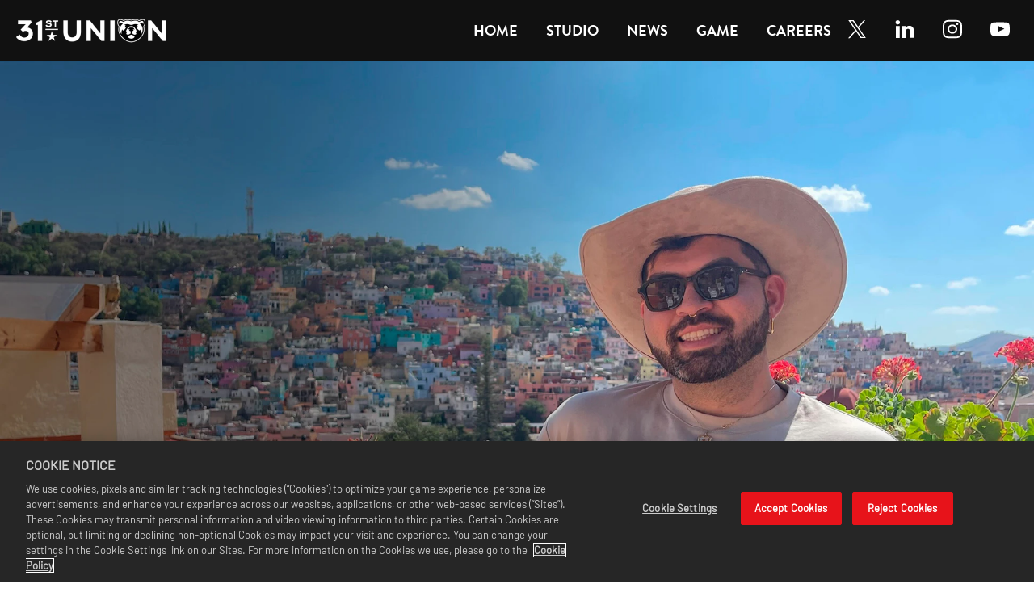

--- FILE ---
content_type: text/html
request_url: https://thirtyfirstunion.com/news/31st-union-tristan-burnside-profile/
body_size: 27829
content:
<!DOCTYPE html><html lang="en" data-slug="/news/31st-union-tristan-burnside-profile/" data-logged-in="false"> <head><meta name="generator" content="Astro v4.16.18"><meta charset="UTF-8"><meta name="viewport" content="width=device-width, initial-scale=1.0"><meta name="description" content="Meet Tristan Burnside, a key member of our UI Art Team. In this Q&#38;A, he shares his thoughts about the spirit of collaboration within the industry, the gaming trends he finds most inspiring, and why he thinks 31U is a special place to work."><meta name="theme-color" content="#000000"><meta name="thumb" content="https://assets.2k.com/1a6ngf98576c/3TSv7miNgLYLhFpCvqTWHy/812246a5c9f58a7c05a8ce4c0241e753/31U_Thumbnail.jpg"><meta name="apple-mobile-web-app-title" content="Tristan Burnside - Developer Profile | 31st Union "><meta name="robots" content="index"><meta name="twitter:title" property="twitter:title" content="Tristan Burnside - Developer Profile | 31st Union "><meta name="twitter:description" content="Meet Tristan Burnside, a key member of our UI Art Team. In this Q&#38;A, he shares his thoughts about the spirit of collaboration within the industry, the gaming trends he finds most inspiring, and why he thinks 31U is a special place to work."><meta name="twitter:card" content="summary_large_image"><meta name="twitter:image" content="https://assets.2k.com/1a6ngf98576c/3TSv7miNgLYLhFpCvqTWHy/812246a5c9f58a7c05a8ce4c0241e753/31U_Thumbnail.jpg"><meta name="og:title" property="og:title" content="Tristan Burnside - Developer Profile | 31st Union "><meta name="og:url" property="og:url" content="https://thirtyfirstunion.com/news/31st-union-tristan-burnside-profile/"><meta name="og:type" property="og:type" content="website"><meta name="og:description" property="og:description" content="Meet Tristan Burnside, a key member of our UI Art Team. In this Q&#38;A, he shares his thoughts about the spirit of collaboration within the industry, the gaming trends he finds most inspiring, and why he thinks 31U is a special place to work."><meta name="og:image" property="og:image" content="https://assets.2k.com/1a6ngf98576c/3TSv7miNgLYLhFpCvqTWHy/812246a5c9f58a7c05a8ce4c0241e753/31U_Thumbnail.jpg"><link rel="icon" media="(prefers-color-scheme: light)" href="//assets.2k.com/1a6ngf98576c/3FRAhIjtIe0bLd3xMNBdy0/940c7802c9f7d097458bf1a5e3c3801a/favicon.png"><link rel="icon" media="(prefers-color-scheme: dark)" href="//assets.2k.com/1a6ngf98576c/3FRAhIjtIe0bLd3xMNBdy0/940c7802c9f7d097458bf1a5e3c3801a/favicon.png"><link rel="preconnect" href="https://geolocation.onetrust.com"><link rel="preconnect" href="https://cdn.cookielaw.org"><link rel="preconnect" href="https://fonts.gstatic.com"><link rel="preconnect" href="https://assets.2k.com"><link rel="canonical" href="https://thirtyfirstunion.com/news/31st-union-tristan-burnside-profile/"><title>Tristan Burnside - Developer Profile | 31st Union </title><script src="https://cdn.cookielaw.org/scripttemplates/otSDKStub.js" charset="UTF-8" defer data-domain-script="063fa2d0-2371-4839-aa7c-0503a0e8bcc6"></script><script>(function(){const googleTagManagerContainerId = "GTM-MNL4ZKF";

      (function (e, t, a, n) {
        (e[n] = e[n] || []),
          e[n].push({ "gtm.start": new Date().getTime(), event: "gtm.js" });
        (n = t.getElementsByTagName(a)[0]), (a = t.createElement(a));
        (a.async = !0),
          (a.src = "https://www.googletagmanager.com/gtm.js?id=" + googleTagManagerContainerId),
          n.parentNode.insertBefore(a, n);
      })(window, document, "script", "dataLayer");
    })();</script><script type="application/ld+json">{"@context":"https://schema.org","@type":"NewsArticle","mainEntityOfPage":{"@type":"WebPage","@id":"https://thirtyfirstunion.com/news/31st-union-tristan-burnside-profile/"},"headline":"DEVELOPER PROFILE – TRISTAN BURNSIDE","description":"Meet Tristan Burnside, a key member of our UI Art Team. In this Q&A, he shares his thoughts about the spirit of collaboration within the industry, the gaming trends he finds most inspiring, and why he thinks 31U is a special place to work.","image":"https://assets.2k.com/1a6ngf98576c/1YFH6KSbnm5fu7I0tN3e88/e5af48bc82b47be2641e78bbcc35bfb8/TristanBurnsideFeaturedEmployee.jpg","author":{"@type":"Organization","name":"31 UNION","url":"https://thirtyfirstunion.com/"},"publisher":{"@type":"Organization","name":"31 UNION","logo":{"@type":"ImageObject","url":"https://thirtyfirstunion.com/assets/logo_31U.56325615.png"}},"datePublished":"06/13/2023","dateModified":"06/13/2023"}</script><script>(function(){const browserContext = {"cookies":{},"dynamicInjectData":{"newsTiles":{"1zTACigHBx7dxkE3GB5tka":[{"thumb":{"title":"Pablo Pla Gutiérrez","src":"//assets.2k.com/1a6ngf98576c/4D3GriM7unzqwTHA2khhGg/1b95fa49b91765acf192eb2040254c37/6154ac1b5bdd631U_Pablo_September_Blog.png","height":1180,"width":1920},"slug":"/news/developer-profile-pablo-pla-gutierrez/","title":"DEVELOPER PROFILE  – PABLO PLA GUITIÉRREZ","summary":"Pablo’s open spirit and desire to contribute to positive culture as well as the game itself is part of his personal (and palpable) mission. We appreciate Pablo’s leadership and presence as we rally our global team together under one unified banner.","category":{"shouldShowBreadcrumbs":false,"shouldShowSiblingLinks":false,"id":"1zTACigHBx7dxkE3GB5tka","slug":"news","title":"Thirty First Union News","promoted":true,"disableLink":false},"additionalCategories":[],"disableLink":false,"publishDate":"2023-01-02T00:00:00.000Z","promoted":false,"link":{"content":"Read More"},"is":"bc-news-tile"},{"thumb":{"title":"31U | Valencia Summer 2025 |  Desktop Marquee","src":"//assets.2k.com/1a6ngf98576c/2AsaSv2gj3W4lpuOcvOLww/be959e608bf9873673f9210c40f25015/valencia-summer-landscape.jpg","height":1279,"width":1920},"slug":"/news/summer-2025-at-31st-union/","title":"A Summer of Food, Family, and Fun at 31st Union","summary":"Summer 2025 at 31U was all about celebrating culture, inspiring the next generation, and connecting through music, food, and community. From Valencia to San Mateo, we made great memories that we'll carry into the months ahead. ","category":{"shouldShowBreadcrumbs":false,"shouldShowSiblingLinks":false,"id":"1zTACigHBx7dxkE3GB5tka","slug":"news","title":"Thirty First Union News","promoted":true,"disableLink":false},"additionalCategories":[],"disableLink":false,"publishDate":"2025-08-26T18:33:31.136Z","promoted":false,"link":{"content":"Read More"},"is":"bc-news-tile"},{"thumb":{"title":"31U | MMC Giveback | Humpback whales","src":"//assets.2k.com/1a6ngf98576c/U5NtscBHpysjMh3rubWmu/816fc8ef50a590d3d204bd32c38dac93/humpback-whales.jpg","height":1080,"width":1920},"slug":"/news/marine-mammal-center-giveback/","title":"Earth Month at 31U: One Studio, Two Whales, and an Ocean of Team Spirit","summary":"How do you raise $6K, adopt dozens of seals, and name two whales? Check out how our Earth Month giveback brought the 31U crew together for ocean conservation - with plushies, puns, and a Spin-the-Wheel showdown.","category":{"shouldShowBreadcrumbs":false,"shouldShowSiblingLinks":false,"id":"1zTACigHBx7dxkE3GB5tka","slug":"news","title":"Thirty First Union News","promoted":true,"disableLink":false},"additionalCategories":[],"disableLink":false,"publishDate":"2025-08-13T18:44:08.978Z","promoted":false,"link":{"content":"Read More"},"is":"bc-news-tile"},{"thumb":{"title":"31U | Huddart 2025 | French Broom Victory","src":"//assets.2k.com/1a6ngf98576c/JdcynJdkymtqtTAhmxfoh/141787ab8e3fbad069104e967f8c0c69/meiya-victory.jpg","height":1280,"width":1920},"slug":"/news/huddart-park-giveback-2025/","title":"Rooted in Service: 31st Union Gives Back at Huddart Park","summary":"One afternoon, one invasive plant, one memorable team experience:  How a group of intrepid 31U volunteers left our desks behind to tackle French Broom in the wild.","category":{"shouldShowBreadcrumbs":false,"shouldShowSiblingLinks":false,"id":"1zTACigHBx7dxkE3GB5tka","slug":"news","title":"Thirty First Union News","promoted":true,"disableLink":false},"additionalCategories":[],"disableLink":false,"publishDate":"2025-06-03T09:48:29.322Z","promoted":false,"link":{"content":"Read More"},"is":"bc-news-tile"},{"thumb":{"title":"31U | Blog | Brain Hour - Mike Maples, Jr. with 31U Team","src":"//assets.2k.com/1a6ngf98576c/5YdXrv8b8SRS8feupySzOv/b395fcc80f2f97b26c75a20cd77f26cc/MM_group_photo_marquee2.jpg","height":1854,"width":3840},"slug":"/news/mike-maples-happy-brain-hour/","title":"31st Union Hosts Venture Capitalist Mike Maples, Jr. ","summary":"Venture capitalist and Pattern Breakers author Mike Maples, Jr. joined 31U for an inspiring Happy Brain Hour, sharing insights from his pioneering career. Discover how he’s helped shape the future of companies like Twitter and Twitch in our latest feature.","category":{"shouldShowBreadcrumbs":false,"shouldShowSiblingLinks":false,"id":"1zTACigHBx7dxkE3GB5tka","slug":"news","title":"Thirty First Union News","promoted":true,"disableLink":false},"additionalCategories":[],"disableLink":false,"publishDate":"2024-11-11T08:00:00.000Z","promoted":false,"link":{"content":"Read More"},"is":"bc-news-tile"},{"thumb":{"title":"31U Blog | Fallas | Thumbnail","src":"//assets.2k.com/1a6ngf98576c/4zJBFJ470nAXYoJVrgg1TJ/ca4090717766be7e7dc70848ea8b1ac7/fallas-thumbnail-test-2.jpg","height":191,"width":340},"slug":"/news/31st-union-fallas-festival/","title":"Fallas: A Festival of Art and Fire ","summary":"March is a special time of year for Valencia, Spain, and our 31U developers who call it home. The city bursts into a spectacular blaze of colors, sounds, and aromas with Las Fallas – a beautiful and fiery festival that celebrates the arrival of spring.","category":{"shouldShowBreadcrumbs":false,"shouldShowSiblingLinks":false,"id":"1zTACigHBx7dxkE3GB5tka","slug":"news","title":"Thirty First Union News","promoted":true,"disableLink":false},"additionalCategories":[],"disableLink":false,"publishDate":"2024-03-18T00:00:00.000Z","promoted":false,"link":{"content":"Read More"},"is":"bc-news-tile"},{"thumb":{"title":"31U | Fallas 2025 | 31U Team Photo","src":"//assets.2k.com/1a6ngf98576c/2wkdmObxz7oiC1geo7j6TN/adb077a39caf817eebf93e680887fd43/small-team-photo-1090h.jpg","height":1090,"width":1920},"slug":"/news/fallas-festival-2025/","title":"Fallas 2025: A Celebration of Culture, Cuisine, and Community","summary":"Our team in Spain gathered at Villa Indiano for a fantastic Fallas celebration filled with Valencian culture and cuisine. From a MasterChef class to local treats and a DJ-fueled dance party, the event was a perfect blend of food, fun, and team connection.","category":{"shouldShowBreadcrumbs":false,"shouldShowSiblingLinks":false,"id":"1zTACigHBx7dxkE3GB5tka","slug":"news","title":"Thirty First Union News","promoted":true,"disableLink":false},"additionalCategories":[],"disableLink":false,"publishDate":"2025-04-07T09:49:04.454Z","promoted":false,"link":{"content":"Read More"},"is":"bc-news-tile"},{"thumb":{"title":"31U | Blog | Winter 2025 T Week - desktop marquee","src":"//assets.2k.com/1a6ngf98576c/1v0tfnhSeeGYfQrQkuumWi/a835a7c5e8941bafe06157cda16a905d/marquee3.jpg","height":1079,"width":1920},"slug":"/news/winter-2025-togetherness-week/","title":"Inside 31st Union’s Winter 2025 Togetherness Week","summary":"31U recently closed the books on Winter 2025 Togetherness Week. These gatherings have become a cornerstone of our studio culture, creating opportunities for local and remote employees to meet in person for a week of collaboration, fun, and celebration. ","category":{"shouldShowBreadcrumbs":false,"shouldShowSiblingLinks":false,"id":"1zTACigHBx7dxkE3GB5tka","slug":"news","title":"Thirty First Union News","promoted":true,"disableLink":false},"additionalCategories":[],"disableLink":false,"publishDate":"2025-02-24T08:00:00.000Z","promoted":false,"link":{"content":"Read More"},"is":"bc-news-tile"},{"thumb":{"title":"31U | Developer Profile - Andrei Mocanu - thumbnail","src":"//assets.2k.com/1a6ngf98576c/e8p6u9yQfLEDqoCwVD3cF/3c8075300de9e8fd73faa92b13628471/AndreiM_thumbnail.jpg","height":1080,"width":1920},"slug":"/news/31st-union-andre-mocanu-profile/","title":"In Focus: 31st Union Development Manager Andrei Mocanu","summary":"This month we dive into the creative mind of Andrei Mocanu, Development Manager at 31U's Valencia, Spain location. Learn more about his unique journey, his love of photography, and why he thinks 31st Union  is a standout in the industry. ","category":{"shouldShowBreadcrumbs":false,"shouldShowSiblingLinks":false,"id":"1zTACigHBx7dxkE3GB5tka","slug":"news","title":"Thirty First Union News","promoted":true,"disableLink":false},"additionalCategories":[],"disableLink":false,"publishDate":"2024-06-23T07:00:00.000Z","promoted":false,"link":{"content":"Read More"},"is":"bc-news-tile"},{"thumb":{"title":"31U | Daniel Diaz Desktop Marquee","src":"//assets.2k.com/1a6ngf98576c/7gWqSRfVZm4vpRJzzMc3hu/7d3bd46e4bd84a5b699badbb8b341f94/daniel-diaz-marquee3.jpg","height":1278,"width":1920},"slug":"/news/daniel-diaz-happy-brain-hour/","title":"31st Union Welcomes Filmmaker Daniel Díaz for Happy Brain Hour","summary":"Filmmaker Daniel Díaz joined 31U’s Happy Brain Hour to share the story behind his latest short film JUNIOR TU PAPÁ. From reconnecting with his Colombian roots to navigating the creative process under constraints, Daniel’s talk offered inspiring insights.","category":{"shouldShowBreadcrumbs":false,"shouldShowSiblingLinks":false,"id":"1zTACigHBx7dxkE3GB5tka","slug":"news","title":"Thirty First Union News","promoted":true,"disableLink":false},"additionalCategories":[],"disableLink":false,"publishDate":"2025-01-24T00:59:16.007Z","promoted":false,"link":{"content":"Read More"},"is":"bc-news-tile"},{"thumb":{"title":"31U | Giulia Longo - thumbnail","src":"//assets.2k.com/1a6ngf98576c/010XCxTjBd2hfyJgzKHCiZ/d5365ac7a2368668556887a8f6cde2ca/glongo-desktop-marquee.jpg","height":1280,"width":1920},"slug":"/news/31st-union-giulia-longo-profile/","title":"Meet Giulia Longo: Associate Dev Manager at 31U","summary":"The holiday season is a perfect time to reflect on the many things we're thankful for at 31U, especially the global team that brings our vision to life. We’re happy to introduce Giulia Longo, whose passion for art ultimately led her to work in video games.","category":{"shouldShowBreadcrumbs":false,"shouldShowSiblingLinks":false,"id":"1zTACigHBx7dxkE3GB5tka","slug":"news","title":"Thirty First Union News","promoted":true,"disableLink":false},"additionalCategories":[],"disableLink":false,"publishDate":"2024-12-18T11:44:16.020Z","promoted":false,"link":{"content":"Read More"},"is":"bc-news-tile"},{"thumb":{"title":"31U | Blog | Valencia Disaster Relief - Desktop marquee","src":"//assets.2k.com/1a6ngf98576c/PgJiwA0ia6EPMNBCQp4sE/e17ac5ca3d666a6f8c6cf084c2396d4d/WCK_0_1920x1163.jpg","height":1163,"width":1920},"slug":"/news/valencia-disaster-relief/","title":"Valencia Flood Relief: How You Can Support Recovery Efforts","summary":"In recent weeks, the region of Valencia, Spain has faced devastating flooding, leaving countless families and communities in need of urgent assistance. Please consider donating to one of the incredible organizations actively providing aid on the ground.","category":{"shouldShowBreadcrumbs":false,"shouldShowSiblingLinks":false,"id":"1zTACigHBx7dxkE3GB5tka","slug":"news","title":"Thirty First Union News","promoted":true,"disableLink":false},"additionalCategories":[],"disableLink":false,"publishDate":"2024-11-22T00:00:00.000Z","promoted":false,"link":{"content":"Read More"},"is":"bc-news-tile"},{"thumb":{"title":"31U | Developer Profile - Jessie Boyer Amate - thumbnail","src":"//assets.2k.com/1a6ngf98576c/2R4R6xEUlADIm6xo3mcARb/529790f1724ff4a7eb5aaeeab09780b6/jba_thumbnail.jpg","height":1340,"width":1920},"slug":"/news/31st-union-jessie-boyer-amate-profile/","title":"Behind the Scenes with Jessie Boyer Amate, 31U's Associate Art Director","summary":"We are delighted to introduce Jessie Boyer Amate, who shares her journey from animation student to game developer, along with what it means to be an Associate Art Director at 31st Union. ","category":{"shouldShowBreadcrumbs":false,"shouldShowSiblingLinks":false,"id":"1zTACigHBx7dxkE3GB5tka","slug":"news","title":"Thirty First Union News","promoted":true,"disableLink":false},"additionalCategories":[],"disableLink":false,"publishDate":"2024-08-30T07:00:00.000Z","promoted":false,"link":{"content":"Read More"},"is":"bc-news-tile"},{"thumb":{"title":"31U Blog | Valencia Summer 2024 | Shirts","src":"//assets.2k.com/1a6ngf98576c/7fiHshc4V9WQ7IWm4AgC1R/6f4f6a396ba31e9223724d25332576be/Summer_Valencia_shirts.jpg","height":1280,"width":1920},"slug":"/news/summer-in-valencia-2024/","title":"A Summer of Pride and Team Spirit at 31st Union","summary":"31U Valencia celebrated summer with a colorful Pride Day and an Olympic-themed pool party. From custom pins to team-building games, these events showcased the fun, creativity, and inclusivity that define the culture at 31st Union.","category":{"shouldShowBreadcrumbs":false,"shouldShowSiblingLinks":false,"id":"1zTACigHBx7dxkE3GB5tka","slug":"news","title":"Thirty First Union News","promoted":true,"disableLink":false},"additionalCategories":[],"disableLink":false,"publishDate":"2024-08-13T09:00:00.000Z","promoted":false,"link":{"content":"Read More"},"is":"bc-news-tile"},{"thumb":{"title":"31U | Summer 2024 Togetherness Week - desktop","src":"//assets.2k.com/1a6ngf98576c/5l2nhPNtq3IUDnddAyzkZs/ebc254f58bb3841cf9a2eabfcc9f1239/wed_giveback1_marquee3.jpg","height":1081,"width":1920},"slug":"/news/summer-2024-togetherness-week/","title":"Community and Creativity: Summer 2024 Togetherness Week at 31st Union","summary":"Summer Togetherness Week brought remote and local employees closer, sparking creativity and community. With an innovative game jam, a rewarding giveback project, and a fantastic summer picnic, this gathering highlighted our studio's vibrant culture. ","category":{"shouldShowBreadcrumbs":false,"shouldShowSiblingLinks":false,"id":"1zTACigHBx7dxkE3GB5tka","slug":"news","title":"Thirty First Union News","promoted":true,"disableLink":false},"additionalCategories":[],"disableLink":false,"publishDate":"2024-06-20T07:00:00.000Z","promoted":false,"link":{"content":"Read More"},"is":"bc-news-tile"},{"thumb":{"title":"31U | Developer Profile - Kent Pham thumbnail","src":"//assets.2k.com/1a6ngf98576c/1XzEBxQqaIrQQJFDxZNPmy/f44e5ca238b95e86b5525e90e15984fe/Kent_Pham_thumbnail.jpg","height":190,"width":340},"slug":"/news/kent-pham-profile/","title":"Meet Kent Pham: Senior Tech Operations Admin at 31U","summary":"As we celebrate AANHPI Heritage Month, we are proud to feature Sr. Tech Ops Administrator Kent Pham. His story offers an inspiring glimpse into the diverse backgrounds that enrich our studio.","category":{"shouldShowBreadcrumbs":false,"shouldShowSiblingLinks":false,"id":"1zTACigHBx7dxkE3GB5tka","slug":"news","title":"Thirty First Union News","promoted":true,"disableLink":false},"additionalCategories":[],"disableLink":false,"publishDate":"2024-05-22T16:00:00.000Z","promoted":false,"link":{"content":"Read More"},"is":"bc-news-tile"},{"thumb":{"title":"Name: 31st Union","src":"//assets.2k.com/1a6ngf98576c/7tIsYhotmpi9s3RsPDaw08/4fe644fd88698f5dfc67f1d7d9a9e55b/31st_Union.png","height":1080,"width":1920},"slug":"/news/2k-silicon-valley-announces-official-studio-name/","title":"ANNOUNCING OUR OFFICIAL STUDIO NAME: 31ST UNION","summary":"We are poised for global recruitment and  development of unannounced new IP. Alongside our new development facilities, company branding and core values commitment, we also announced plans to expand our presence with a location based in Spain.","category":{"shouldShowBreadcrumbs":false,"shouldShowSiblingLinks":false,"id":"1zTACigHBx7dxkE3GB5tka","slug":"news","title":"Thirty First Union News","promoted":true,"disableLink":false},"additionalCategories":[],"disableLink":false,"publishDate":"2023-03-13T00:00:00.000Z","promoted":false,"link":{"content":"Read More"},"is":"bc-news-tile"},{"thumb":{"title":"Welcome Michael Chu ","src":"//assets.2k.com/1a6ngf98576c/1xIv3Enqe5piDEb5sSy4sc/32c439630355a3e72ff8da9a76036c3a/Welcome_Michael_Chu.png","height":1080,"width":1920},"slug":"/news/welcome-michael-chu/","title":"WELCOME MICHAEL CHU – 31ST UNION NARRATIVE DIRECTOR","summary":"We are thrilled to welcome Michael Chu to the 31st Union family as our Narrative Director. In an article published today by Gamasutra, Michael speaks about his passion for representation in gaming and why he decided to join our studio.","category":{"shouldShowBreadcrumbs":false,"shouldShowSiblingLinks":false,"id":"1zTACigHBx7dxkE3GB5tka","slug":"news","title":"Thirty First Union News","promoted":true,"disableLink":false},"additionalCategories":[],"disableLink":false,"publishDate":"2023-02-27T00:00:00.000Z","promoted":false,"link":{"content":"Read More"},"is":"bc-news-tile"},{"thumb":{"title":"Riley Pietsch","src":"//assets.2k.com/1a6ngf98576c/6DnSfXNNgJFEVMX5ChjHUc/c8fd9cba9eea41911b86dee40d358c0e/Dev_Profile_-_Riley_Pietsch.png","height":1200,"width":1920},"slug":"/news/developer-profile-riley-pietsch/","title":"DEVELOPER PROFILE – RILEY PIETSCH","summary":"Riley Pietsch, Lead Gameplay Designer, co-facilitator for our affinity group: 31U Allies. 31U Allies aims to elevate and amplify underrepresented groups, facilitate learning and foster collaboration to ensure we're living up to our value of Welcome All.","category":{"shouldShowBreadcrumbs":false,"shouldShowSiblingLinks":false,"id":"1zTACigHBx7dxkE3GB5tka","slug":"news","title":"Thirty First Union News","promoted":true,"disableLink":false},"additionalCategories":[],"disableLink":false,"publishDate":"2023-01-23T00:00:00.000Z","promoted":false,"link":{"content":"Read More"},"is":"bc-news-tile"},{"thumb":{"title":"31U Blog | Oscar Ferrero - thumbnail","src":"//assets.2k.com/1a6ngf98576c/685udjWtGaFZrslyRfdOZU/c6ff65865391f13b5300729464b0fa98/OscarFerrero_thumbnail.jpg","height":1269,"width":961},"slug":"/news/31st-union-oscar-ferrero-profile/","title":"Chasing the Horizon with Oscar Ferrero","summary":"We are excited to bring you an interview with Oscar Ferrero, Senior Development Director and leader of our incredible 31st Union team in Valencia, Spain. ","category":{"shouldShowBreadcrumbs":false,"shouldShowSiblingLinks":false,"id":"1zTACigHBx7dxkE3GB5tka","slug":"news","title":"Thirty First Union News","promoted":true,"disableLink":false},"additionalCategories":[],"disableLink":false,"publishDate":"2024-04-22T07:00:00.000Z","promoted":false,"link":{"content":"Read More"},"is":"bc-news-tile"},{"thumb":{"title":"Huddart Park 31st Union","src":"//assets.2k.com/1a6ngf98576c/It528mwiFQFLgLTPr88T5/5fcf195ef4fca8c61d0eccd95a5173de/31U_park_marquee.jpg","height":1321,"width":1939},"slug":"/news/huddart-park/","title":"Happy Mother Earth Service Day","summary":"At 31st Union, we believe in the importance of giving back to our community and taking care of our planet. Volunteers came together on May 12 for Happy Mother Earth Service Day, a spring community service effort at Huddart Park in San Mateo County.","category":{"shouldShowBreadcrumbs":false,"shouldShowSiblingLinks":false,"id":"1zTACigHBx7dxkE3GB5tka","slug":"news","title":"Thirty First Union News","promoted":true,"disableLink":false},"additionalCategories":[],"disableLink":false,"publishDate":"2023-07-10T00:00:00.000Z","promoted":false,"link":{"content":"Read More"},"is":"bc-news-tile"},{"thumb":{"title":"31U | Winter 2024 Togetherness Week Blogpost | Hero Image mobile","src":"//assets.2k.com/1a6ngf98576c/4aDsHnZwqEmaWGpG9uq2uB/388688ac95d651611371f0fc921c5c53/31st_Union_Togetherness_Week_033_test4_short_gradient.jpg","height":970,"width":1939},"slug":"/news/winter-2024-togetherness-week/","title":"Celebrating Winter 2024 Togetherness Week at 31st Union","summary":"31st Union recently closed the books on Winter 2024 Togetherness Week. The event brought local and remote team members to our California headquarters for a week of fun, generosity, competition, and celebration.","category":{"shouldShowBreadcrumbs":false,"shouldShowSiblingLinks":false,"id":"1zTACigHBx7dxkE3GB5tka","slug":"news","title":"Thirty First Union News","promoted":true,"disableLink":false},"additionalCategories":[],"disableLink":false,"publishDate":"2024-02-23T00:00:00.000Z","promoted":false,"link":{"content":"Read More"},"is":"bc-news-tile"},{"thumb":{"title":"31U Blog | Poad - Dev Profile | Thumbnail","src":"//assets.2k.com/1a6ngf98576c/3vW5ZUpuZj4svfGImG0UBs/6219773d2871abfee5f611b07e5f208f/31u_news_poad_thumb.jpg","height":190,"width":340},"slug":"/news/31st-union-lindsey-poad-profile/","title":"DEVELOPER PROFILE – LINDSEY POAD","summary":"During this month of Thanksgiving we have been reflecting on the things for which we are most grateful. To our friends, loved ones, and the entire gaming community, we wish you a Thanksgiving filled with abundance and bright memories.","category":{"shouldShowBreadcrumbs":false,"shouldShowSiblingLinks":false,"id":"1zTACigHBx7dxkE3GB5tka","slug":"news","title":"Thirty First Union News","promoted":true,"disableLink":false},"additionalCategories":[],"disableLink":false,"publishDate":"2023-03-20T00:00:00.000Z","promoted":false,"link":{"content":"Read More"},"is":"bc-news-tile"},{"thumb":{"title":"James Williams","src":"//assets.2k.com/1a6ngf98576c/HPZpskKk4qgZtDtCElidH/f78f722515456c121ebc2824e4f40ddb/James_Williams_Sep22_Blog_Photo.jpg","height":1321,"width":1939},"slug":"/news/31st-union-james-williams-profile/","title":"DEVELOPER PROFILE – JAMES WILLIAMS","summary":"At 31st Union, we believe our next great inspiration is just over the next peak. James Williams, 31st Union Senior Technical Artist inspires others to Chase the Horizon.","category":{"shouldShowBreadcrumbs":false,"shouldShowSiblingLinks":false,"id":"1zTACigHBx7dxkE3GB5tka","slug":"news","title":"Thirty First Union News","promoted":true,"disableLink":false},"additionalCategories":[],"disableLink":false,"publishDate":"2023-06-05T00:00:00.000Z","promoted":false,"link":{"content":"Read More"},"is":"bc-news-tile"},{"thumb":{"title":"31U | Developer Profile - Claire Hu | Hero Image mobile","src":"//assets.2k.com/1a6ngf98576c/6jelMuMaLeyf0ikEv8aTwa/beb34133b538a62d740eb6223ca1fc29/ClaireHu_31UDevProfile_3.jpg","height":1083,"width":1920},"slug":"/news/31st-union-claire-hu-profile/","title":"Behind the Scenes with Claire Hu, Systems Designer at 31st Union ","summary":"As Women's History Month unfolds and we celebrate International Women's Day, we are excited to spotlight Claire Hu, Systems Designer, whose work is a testament to the innovation and dedication found at 31U. ","category":{"shouldShowBreadcrumbs":false,"shouldShowSiblingLinks":false,"id":"1zTACigHBx7dxkE3GB5tka","slug":"news","title":"Thirty First Union News","promoted":true,"disableLink":false},"additionalCategories":[],"disableLink":false,"publishDate":"2024-03-13T00:00:00.000Z","promoted":false,"link":{"content":"Read More"},"is":"bc-news-tile"},{"thumb":{"title":"Amy Reyner","src":"//assets.2k.com/1a6ngf98576c/7peOwKU4JiM9NamAG1ObPr/0e4a071eeb07c995e2c0989bb9c89eb0/Dev_Profile_-_Amy_Reyner.png","height":1200,"width":1920},"slug":"/news/developer-profile-amy-reyner/","title":"DEVELOPER PROFILE – AMY REYNER","summary":"Amy’s deep experience is having a significant impact on how we innovate to scale to include our new  location in Valencia. Her collaborative, inclusive and thoughtful approach encourages others to participate, have a voice and pursue development.","category":{"shouldShowBreadcrumbs":false,"shouldShowSiblingLinks":false,"id":"1zTACigHBx7dxkE3GB5tka","slug":"news","title":"Thirty First Union News","promoted":true,"disableLink":false},"additionalCategories":[],"disableLink":false,"publishDate":"2023-05-08T00:00:00.000Z","promoted":false,"link":{"content":"Read More"},"is":"bc-news-tile"},{"thumb":{"title":"31U | Developer Profile - Holly Sheppard ","src":"//assets.2k.com/1a6ngf98576c/5L9j4TVnSk7GEySaS182Qr/1b299779c185256c31ba84f8c2b80ac2/31U_HollySheppard_marquee.jpg","height":1321,"width":1939},"slug":"/news/31st-union-holly-sheppard-profile/","title":"MEET HOLLY SHEPPARD: SENIOR WORLD BUILDER AT 31U","summary":"Step into the domain of Holly Sheppard, Senior World Builder at 31st Union, and discover how a childhood fascination with art and technology evolved into a thriving career in video game development.","category":{"shouldShowBreadcrumbs":false,"shouldShowSiblingLinks":false,"id":"1zTACigHBx7dxkE3GB5tka","slug":"news","title":"Thirty First Union News","promoted":true,"disableLink":false},"additionalCategories":[],"disableLink":false,"publishDate":"2023-11-22T00:00:00.000Z","promoted":false,"link":{"content":"Read More"},"is":"bc-news-tile"},{"thumb":{"title":"Daryl Nelson","src":"//assets.2k.com/1a6ngf98576c/1HkJF5F8wXeAXjNXn2IT2C/a421d856ce8c90826276b7e001ee772c/Dev_Profiles_-_Daryl_Nelson.png","height":1080,"width":1920},"slug":"/news/developer-profile-daryl-nelson/","title":"DEVELOPER PROFILE – DARYL NELSON","summary":"The season of gratitude is here, and it is time to appreciate the good that came out of this uniquely challenging year. Our team learned how to grow, thrive, connect, and innovate despite working 100% remotely for the first time in our industry’s history.","category":{"shouldShowBreadcrumbs":false,"shouldShowSiblingLinks":false,"id":"1zTACigHBx7dxkE3GB5tka","slug":"news","title":"Thirty First Union News","promoted":true,"disableLink":false},"additionalCategories":[],"disableLink":false,"publishDate":"2023-02-20T00:00:00.000Z","promoted":false,"link":{"content":"Read More"},"is":"bc-news-tile"},{"thumb":{"title":"Amanda Timm","src":"//assets.2k.com/1a6ngf98576c/5mqJRyrvZVuoDg3UiBEaGB/a4df8d70d72acc3e583bed1172c8a1e5/Dev_Profile_____Amanda_Timm.png","height":1189,"width":1920},"slug":"/news/developer-profile-amanda-timm/","title":"DEVELOPER PROFILE – AMANDA TIMM","summary":"Key to building an environment based on trust, safety and representation is Amanda Timm. Amanda’s passion for diversifying STEM representation has made an incredible impact on helping 31st Union ensure that our actions and integrity match our values. ","category":{"shouldShowBreadcrumbs":false,"shouldShowSiblingLinks":false,"id":"1zTACigHBx7dxkE3GB5tka","slug":"news","title":"Thirty First Union News","promoted":true,"disableLink":false},"additionalCategories":[],"disableLink":false,"publishDate":"2023-01-16T00:00:00.000Z","promoted":false,"link":{"content":"Read More"},"is":"bc-news-tile"},{"thumb":{"title":"Thierry Doizon","src":"//assets.2k.com/1a6ngf98576c/723xkSEQfuEqmgYEUbXKZy/3cfa439b9f8f7a31ce30eac3b7db6350/ThierryDoizonFeaturedEmployeePic.jpg","height":1321,"width":1939},"slug":"/news/31st-union-thierry-doizon-profile/","title":"DEVELOPER PROFILE – THIERRY DOIZON","summary":"This month, we introduce you to Thierry Doizon, one of our inspiring Art Directors. Based in Valencia, Spain, Thierry is an example of someone who has created an interesting life by prioritizing living his dreams.","category":{"shouldShowBreadcrumbs":false,"shouldShowSiblingLinks":false,"id":"1zTACigHBx7dxkE3GB5tka","slug":"news","title":"Thirty First Union News","promoted":true,"disableLink":false},"additionalCategories":[],"disableLink":false,"publishDate":"2023-06-26T00:00:00.000Z","promoted":false,"link":{"content":"Read More"},"is":"bc-news-tile"},{"thumb":{"title":"31st Union","src":"//assets.2k.com/1a6ngf98576c/1AXtsOzweMggAt1lZAUF1f/c4b4bff7f55ff737428c082391d2a98d/31st_Union_Christmas.png","height":1081,"width":1920},"slug":"/news/31st-union-hindsight-is-2020/","title":"HINDSIGHT IS 2020","summary":"As we prepare to leave 2020 behind us, we reflect on the profound opportunities and obstacles of this year and the many ways our lives were touched over the past 12 months.","category":{"shouldShowBreadcrumbs":false,"shouldShowSiblingLinks":false,"id":"1zTACigHBx7dxkE3GB5tka","slug":"news","title":"Thirty First Union News","promoted":true,"disableLink":false},"additionalCategories":[],"disableLink":false,"publishDate":"2023-02-13T00:00:00.000Z","promoted":false,"link":{"content":"Read More"},"is":"bc-news-tile"},{"thumb":{"title":"31st Union Togetherness week","src":"//assets.2k.com/1a6ngf98576c/21cnNuibVPhesaXAvfqEpe/852037631d510138a943af9a41d57a59/31U_TW2023_2666_OriginalWebSize.jpg","height":1321,"width":1939},"slug":"/news/togetherness-week/","title":"Togetherness Week: Building Team Spirit and Connection at 31U","summary":"Togetherness Week 2023 was the ultimate fusion of team building, community service, and serious fun. Bringing together our crew of local and remote employees, this joy-packed week was nothing short of amazing. ","category":{"shouldShowBreadcrumbs":false,"shouldShowSiblingLinks":false,"id":"1zTACigHBx7dxkE3GB5tka","slug":"news","title":"Thirty First Union News","promoted":true,"disableLink":false},"additionalCategories":[],"disableLink":false,"publishDate":"2023-09-17T23:00:00.000Z","promoted":false,"link":{"content":"Read More"},"is":"bc-news-tile"},{"thumb":{"title":" Lawrence Mai","src":"//assets.2k.com/1a6ngf98576c/1iWLZx4uafmUvOMl81yI3S/41d0d329943a5ec45bc556aee6dbb3d7/Dev_Profile_-_Lawrence_Mai.png","height":402,"width":960},"slug":"/news/31st-union-lawrence-mai-profile/","title":"DEVELOPER PROFILE - LAWRENCE MAI","summary":"Congratulations to the amazing developers & teams who are sharing their passion globally at E3. One key message we are hearing is: Never give up on your dream. Start where you are. Follow your passion, & trust that good people will help you along your way.","category":{"shouldShowBreadcrumbs":false,"shouldShowSiblingLinks":false,"id":"1zTACigHBx7dxkE3GB5tka","slug":"news","title":"Thirty First Union News","promoted":true,"disableLink":false},"additionalCategories":[],"disableLink":false,"publishDate":"2023-04-03T00:00:00.000Z","promoted":false,"link":{"content":"Read More"},"is":"bc-news-tile"},{"thumb":{"title":"31U Blog | Lori Jo - Profile | Thumbnail","src":"//assets.2k.com/1a6ngf98576c/3P4ICfzBdVoJMOXmcKsYdh/91028d4e7cf252b06bd005295de7d8c5/31u_news_lorijo_thumb.jpg","height":190,"width":340},"slug":"/news/31st-union-lori-jo-sanders-profile/","title":"DEVELOPER PROFILE - LORI JO SANDERS","summary":"At 31st Union , we value diversity and inclusivity in our studio and in our game. We have a cornerstone commitment to building a studio renowned for mentoring women and minorities into leadership roles in our company and in the game development industry.","category":{"shouldShowBreadcrumbs":false,"shouldShowSiblingLinks":false,"id":"1zTACigHBx7dxkE3GB5tka","slug":"news","title":"Thirty First Union News","promoted":true,"disableLink":false},"additionalCategories":[],"disableLink":false,"publishDate":"2023-04-10T00:00:00.000Z","promoted":false,"link":{"content":"Read More"},"is":"bc-news-tile"},{"thumb":{"title":"31st Union Valencia","src":"//assets.2k.com/1a6ngf98576c/19bCvTLR4cT4vJyak5O9yU/6000d71aabbdf73b76317d7dbbb36a9a/31U_ValenciaParty2023_Pool_OriginalWebSizeWIP.jpg","height":1322,"width":1939},"slug":"/news/summer-in-valencia/","title":"QUE CALOR! SUMMER IN VALENCIA","summary":"Summer at 31st Union Valencia is a season of community, creativity, and celebration! From the inaugural planting of a rooftop garden to an unforgettable pool party, discover how our team brings work and play together. ","category":{"shouldShowBreadcrumbs":false,"shouldShowSiblingLinks":false,"id":"1zTACigHBx7dxkE3GB5tka","slug":"news","title":"Thirty First Union News","promoted":true,"disableLink":false},"additionalCategories":[],"disableLink":false,"publishDate":"2023-08-17T23:00:00.000Z","promoted":false,"link":{"content":"Read More"},"is":"bc-news-tile"},{"thumb":{"title":"31U Blog | Lettrick - Profile | Thumbnail","src":"//assets.2k.com/1a6ngf98576c/6xcfrq8TMYiRxlUwNMErcz/702adf2ca02fc1dec02919d14b266cb2/31u_news_lettrick_thumb.jpg","height":188,"width":340},"slug":"/news/31st-union-suzanne-lettrick-profile/","title":"INTRODUCING SUZANNE LETTRICK","summary":"Gaming has evolved tremendously. Today’s tech, such as AR, VR, machine learning, streaming thin client consoles and 4K Ultra HD TV, would have been science fiction. We now live in a world where games and gamers can be connected virtually anytime, anywhere.","category":{"shouldShowBreadcrumbs":false,"shouldShowSiblingLinks":false,"id":"1zTACigHBx7dxkE3GB5tka","slug":"news","title":"Thirty First Union News","promoted":true,"disableLink":false},"additionalCategories":[],"disableLink":false,"publishDate":"2023-04-17T00:00:00.000Z","promoted":false,"link":{"content":"Read More"},"is":"bc-news-tile"},{"thumb":{"title":"CJ Burbage","src":"//assets.2k.com/1a6ngf98576c/4kNg1fPFg93hsGqdeGadCt/c22f1d57ac0eab3be532c4bd606b1838/Dev_Profile_-_CJ_Burbage.png","height":1080,"width":1920},"slug":"/news/31st-union-cj-burbage-profile/","title":"DEVELOPER PROFILE - CJ BURBAGE","summary":"In addition to unveiling our new branding in February, we also announced the core values that define our studio culture and approach to game development.","category":{"shouldShowBreadcrumbs":false,"shouldShowSiblingLinks":false,"id":"1zTACigHBx7dxkE3GB5tka","slug":"news","title":"Thirty First Union News","promoted":true,"disableLink":false},"additionalCategories":[],"disableLink":false,"publishDate":"2023-03-06T00:00:00.000Z","promoted":false,"link":{"content":"Read More"},"is":"bc-news-tile"},{"thumb":{"title":"Elite3D","src":"//assets.2k.com/1a6ngf98576c/3SN2VETwLAQjdKMJ8Xbm9C/c3bc43f9349445dba20d0378cbee1173/618969ef66f1331U_Spain_blog.jpg","height":1080,"width":1920},"slug":"/news/elite3d/","title":"WELCOMING ELITE3D TO THE 31ST UNION FAMILY","summary":"We are thrilled to share that our esteemed colleagues at elite3d have officially become a fully integrated part of our development team. Our new team members represent the absolute best the world has to offer in artistic vision and commitment to quality.","category":{"shouldShowBreadcrumbs":false,"shouldShowSiblingLinks":false,"id":"1zTACigHBx7dxkE3GB5tka","slug":"news","title":"Thirty First Union News","promoted":true,"disableLink":false},"additionalCategories":[],"disableLink":false,"publishDate":"2023-05-01T00:00:00.000Z","promoted":false,"link":{"content":"Read More"},"is":"bc-news-tile"},{"thumb":{"title":"Prateek Gudihal","src":"//assets.2k.com/1a6ngf98576c/FWkvy3SVmB0mT7H8WJynU/70860dda44b232fc89b452e9984f7108/Dev_Profile_-_PRATEEK_GUDIHAL.png","height":402,"width":960},"slug":"/news/31st-union-prateek-gudihal-profile/","title":"DEVELOPER PROFILE – PRATEEK GUDIHAL","summary":"Our new studio continues to grow with experienced and passionate game developers. Prateek Gudihal, a senior engineer focusing on gameplay, was born in India and grew up in Florida.","category":{"shouldShowBreadcrumbs":false,"shouldShowSiblingLinks":false,"id":"1zTACigHBx7dxkE3GB5tka","slug":"news","title":"Thirty First Union News","promoted":true,"disableLink":false},"additionalCategories":[],"disableLink":false,"publishDate":"2023-03-27T00:00:00.000Z","promoted":false,"link":{"content":"Read More"},"is":"bc-news-tile"},{"thumb":{"title":"Linn Deng","src":"//assets.2k.com/1a6ngf98576c/61lAz2pigJh5dpUUSllM4G/98e77fc69cab581ff39f85b181cf1a80/LinnDFeaturedEmployee.jpg","height":1321,"width":1939},"slug":"/news/31st-union-linn-deng-profile/","title":"Meet Senior Concept Artist Linn Deng ","summary":"We are thrilled to introduce Linn Deng, our awesome Senior Concept Artist. She shares what drew her to the industry, what surprised her about being a game artist, and why she is inspired by the team at 31st Union.","category":{"shouldShowBreadcrumbs":false,"shouldShowSiblingLinks":false,"id":"1zTACigHBx7dxkE3GB5tka","slug":"news","title":"Thirty First Union News","promoted":true,"disableLink":false},"additionalCategories":[],"disableLink":false,"publishDate":"2023-07-03T00:00:00.000Z","promoted":false,"link":{"content":"Read More"},"is":"bc-news-tile"},{"thumb":{"title":"Ariel Tan","src":"//assets.2k.com/1a6ngf98576c/4pwj3b7HxzEFiH3qrH7Akk/cb09a1f425d83a2ba542f723061459f1/Dev_Profile_-_Ariel_Tan.png","height":1328,"width":1920},"slug":"/news/developer-profile-ariel-tan/","title":"DEVELOPER PROFILE – ARIEL TAN","summary":"We are excited to devote our profile to a developer who has been a shining example of living her dream - Ariel Tan, Associate Engineer at 31U, who joined us as an intern and is now a key member of our tech team!","category":{"shouldShowBreadcrumbs":false,"shouldShowSiblingLinks":false,"id":"1zTACigHBx7dxkE3GB5tka","slug":"news","title":"Thirty First Union News","promoted":true,"disableLink":false},"additionalCategories":[],"disableLink":false,"publishDate":"2023-01-30T00:00:00.000Z","promoted":false,"link":{"content":"Read More"},"is":"bc-news-tile"},{"thumb":{"title":"Bea Morales","src":"//assets.2k.com/1a6ngf98576c/6dOkjWMpBdfZv0I2k2vad4/e5a5dcb089ae5541ee4ac6217a49b96d/BeaMoralesFeaturedEmployee.jpg","height":1321,"width":1939},"slug":"/news/developer-profile-bea-morales/","title":"DEVELOPER PROFILE – BEA MORALES","summary":"Our studio’s core value “Live Your Dreams” is born from our shared passion for personal growth. Bea Morales, 31st Union Environment Artist in Valencia, Spain has a unique journey to the industry and we’re extremely fortunate to have her at 31U!","category":{"shouldShowBreadcrumbs":false,"shouldShowSiblingLinks":false,"id":"1zTACigHBx7dxkE3GB5tka","slug":"news","title":"Thirty First Union News","promoted":true,"disableLink":false},"additionalCategories":[],"disableLink":false,"publishDate":"2023-05-29T00:00:00.000Z","promoted":false,"link":{"content":"Read More"},"is":"bc-news-tile"},{"thumb":{"title":"31U Blog | New Office | Thumbnail","src":"//assets.2k.com/1a6ngf98576c/3AaS0lCRaUslGbkzKUV5P4/9f79d55072928c019440324964e620cf/office_thumbnail2.jpg","height":192,"width":340},"slug":"/news/new-office-reveal/","title":"A FIRST LOOK AT 31U’S STATE OF THE ART OFFICE","summary":"We are thrilled to share that 31st Union has moved to a fantastic new office in San Mateo, California. We've carefully designed this space to foster creativity and collaboration while also providing great amenities and a dynamic work environment.","category":{"shouldShowBreadcrumbs":false,"shouldShowSiblingLinks":false,"id":"1zTACigHBx7dxkE3GB5tka","slug":"news","title":"Thirty First Union News","promoted":true,"disableLink":false},"additionalCategories":[],"disableLink":false,"publishDate":"2023-07-23T23:00:00.000Z","promoted":false,"link":{"content":"Read More"},"is":"bc-news-tile"},{"thumb":{"title":"31U | Thanksgiving 2023 | Thumbnail image","src":"//assets.2k.com/1a6ngf98576c/1ry5nRawrcVE5HSMtBMwQW/5e1d3314a5b6eebc1c3fcd1ee494c533/maui_thumbnail.jpg","height":190,"width":340},"slug":"/news/thanksgiving-2023/","title":"Giving Thanks and Giving Back at 31st Union","summary":"As the seasons shift and Thanksgiving approaches, it's a fitting time to reflect on the abundance in our lives and the importance of giving back. At 31st Union, gratitude during the holidays is not just a sentiment; it's a call to action.","category":{"shouldShowBreadcrumbs":false,"shouldShowSiblingLinks":false,"id":"1zTACigHBx7dxkE3GB5tka","slug":"news","title":"Thirty First Union News","promoted":true,"disableLink":false},"additionalCategories":[],"disableLink":false,"publishDate":"2023-11-23T00:00:00.000Z","promoted":false,"link":{"content":"Read More"},"is":"bc-news-tile"},{"thumb":{"title":"31U | 5th Anniversary Video | Hero Image mobile","src":"//assets.2k.com/1a6ngf98576c/4LMQmIR0Qftf4SzIpr2JH3/fb1fd58e230e5202b7d4dc8facc8560c/Anniversary_Toast_gradient3.jpg","height":1080,"width":1920},"slug":"/news/31st-union-fifth-anniversary-video/","title":"31st Union Celebrates 5 Years","summary":"This extraordinary 5 years has seen us evolve from a small group of dreamers into a large international team of passionate developers. We invite you to join us as we reflect on this significant milestone. ","category":{"shouldShowBreadcrumbs":false,"shouldShowSiblingLinks":false,"id":"1zTACigHBx7dxkE3GB5tka","slug":"news","title":"Thirty First Union News","promoted":true,"disableLink":false},"additionalCategories":[],"disableLink":false,"publishDate":"2024-03-15T00:00:00.000Z","promoted":false,"link":{"content":"Read More"},"is":"bc-news-tile"},{"thumb":{"title":"Cristina Sanchez Diaz","src":"//assets.2k.com/1a6ngf98576c/2MUcHRSVd4smHOAdRVmzQ1/7d1b313893685184ff85aecb595c2296/ChristinaFeaturedEmployee.jpg","height":1321,"width":1939},"slug":"/news/31st-union-cristina-sanchez-diaz-profile/","title":"DEVELOPER PROFILE – CRISTINA SANCHEZ DIAZ","summary":"31st Union recently celebrated the first anniversary of our location in Valencia, Spain! We are so happy that Cristina Sanchez Diaz, Human Resources Business Partner in Valencia, has joined our team.","category":{"shouldShowBreadcrumbs":false,"shouldShowSiblingLinks":false,"id":"1zTACigHBx7dxkE3GB5tka","slug":"news","title":"Thirty First Union News","promoted":true,"disableLink":false},"additionalCategories":[],"disableLink":false,"publishDate":"2023-06-12T00:00:00.000Z","promoted":false,"link":{"content":"Read More"},"is":"bc-news-tile"},{"thumb":{"title":"31U_amanda_homepage_lg.jpg","src":"//assets.2k.com/1a6ngf98576c/5QI9WEZqr7aXGHgzwLBuBY/5e445e28010f3ef8f66a085608861b0e/31U_amanda_homepage_lg.jpg","height":1308,"width":1920},"slug":"/news/31st-union-amanda-sullivanlee-profile/","title":"DEVELOPER PROFILE - AMANDA SULLIVANLEE","summary":"This month we are honored to give back to those in our local community affected by COVID-19, and are also thrilled to introduce you to Amanda SullivanLee.","category":{"shouldShowBreadcrumbs":false,"shouldShowSiblingLinks":false,"id":"1zTACigHBx7dxkE3GB5tka","slug":"news","title":"Thirty First Union News","promoted":true,"disableLink":false},"additionalCategories":[],"disableLink":false,"publishDate":"2023-04-24T00:00:00.000Z","promoted":false,"link":{"content":"Read More"},"is":"bc-news-tile"},{"thumb":{"title":"31U | Developer Profile - Robin Luera ","src":"//assets.2k.com/1a6ngf98576c/2px1O5DaHpHUImn8fCJSoB/52f14471c871a4de3673900343ced3ea/RobinLueraFeaturedEmployee__1_.jpg","height":660,"width":1500},"slug":"/news/31st-union-robin-luera-profile/","title":"DEVELOPER PROFILE – ROBIN LUERA ","summary":"We believe our ability to deliver brilliance is reliant upon our dedication to representing a diverse range of people, skillsets, and worldviews. We introduce you to Robin Luera, Lead Animator. Robin’s devotion to excellence raises the bar for all of us.","category":{"shouldShowBreadcrumbs":false,"shouldShowSiblingLinks":false,"id":"1zTACigHBx7dxkE3GB5tka","slug":"news","title":"Thirty First Union News","promoted":true,"disableLink":false},"additionalCategories":[],"disableLink":false,"publishDate":"2023-06-19T00:00:00.000Z","promoted":false,"link":{"content":"Read More"},"is":"bc-news-tile"},{"thumb":{"title":"31st Union Developer Profile - Tristan Burnside","src":"//assets.2k.com/1a6ngf98576c/6BwpgeWmdzdERGzzXZn7oU/3ed68105372dde8fff7d9299d5d3f1a9/TristanBurnsideFeaturedEmployee02.jpg","height":1321,"width":1939},"slug":"/news/31st-union-tristan-burnside-profile/","title":"CELEBRATING PRIDE MONTH WITH UI ARTIST TRISTAN BURNSIDE","summary":"Meet Tristan Burnside, a key member of our UI Art Team. In this Q&A, he shares his thoughts about the spirit of collaboration within the industry, the gaming trends he finds most inspiring, and why he thinks 31U is a special place to work.","category":{"shouldShowBreadcrumbs":false,"shouldShowSiblingLinks":false,"id":"1zTACigHBx7dxkE3GB5tka","slug":"news","title":"Thirty First Union News","promoted":true,"disableLink":false},"additionalCategories":[],"disableLink":false,"publishDate":"2023-07-17T00:00:00.000Z","promoted":false,"link":{"content":"Read More"},"is":"bc-news-tile"},{"thumb":{"title":"31U | Developer Profile - Xema Martinez","src":"//assets.2k.com/1a6ngf98576c/7tYXl2DmaRQitcUgpWp3mq/01766297bea553809d9ec3bf8b6e0887/xema_martinez_blog.jpg","height":1320,"width":1938},"slug":"/31st-union-xema-martinez-profile/","title":"MEET XEMA MARTINEZ: DEVELOPMENT MANAGER AT 31st UNION","summary":"We are thrilled to spotlight Xema Martinez from our studio in Valencia, Spain. A seasoned Development Manager, Xema’s journey in the gaming industry is as unique as it is inspiring. ","category":{"shouldShowBreadcrumbs":false,"shouldShowSiblingLinks":false,"id":"1zTACigHBx7dxkE3GB5tka","slug":"news","title":"Thirty First Union News","promoted":true,"disableLink":false},"additionalCategories":[],"disableLink":false,"publishDate":"2023-11-24T00:00:00.000Z","promoted":false,"link":{"content":"Read More"},"is":"bc-news-tile"},{"thumb":{"title":"Sahithi Podila","src":"//assets.2k.com/1a6ngf98576c/4Y3VsYC8NgkezC3t7VRD9X/0314182ab2a3f8bfa4f2f04513eb15bc/Dev_Profile_-_Sahithi_Podila.png","height":1080,"width":1920},"slug":"/news/developer-profile-sahithi-podila/","title":"DEVELOPER PROFILE – SAHITHI PODILA","summary":"One of our newest team members, engineer Sahithi Podila, exemplifies a developer who is an amazing addition to our studio culture and game vision.","category":{"shouldShowBreadcrumbs":false,"shouldShowSiblingLinks":false,"id":"1zTACigHBx7dxkE3GB5tka","slug":"news","title":"Thirty First Union News","promoted":true,"disableLink":false},"additionalCategories":[],"disableLink":false,"publishDate":"2023-02-06T00:00:00.000Z","promoted":false,"link":{"content":"Read More"},"is":"bc-news-tile"}]}},"env":"master","slug":"/news/31st-union-tristan-burnside-profile/","base":"","dictionary":{"3pR8xUpkV7o7Eq0n9zEIo1":"LEARN MORE","541jhvMSSmTFuWR3m89Uon":"LOAD MORE","F1brsC3nlpMwbZUxYfUP6":"Est. Read Time","6aNIfoZr85llXFBoWhN727":"WATCH TRAILER","1XBsbmmxF1RPCprz4S9fxc":"READ MORE","3rA3z3SZrgE9xrDFAmwcFq":"READ THE REPORT","5yJwhsQFF6HcjRMNTc4cGh":"PRE-ORDER","1YYTxKrX7c9p65pvK7c3l1":"Days","1966u10k9RSIH416NMSGed":"Hours","6yhFwx1l8PcmgFuFH6tiEK":"minutes","2XeZvMs6fIms4Ve9ZYbLKJ":"seconds","3Fs1c35kdFkspdKuDi3qlw":"MORE NEWS","7aXG3w22pQsfBWHOthejdL":"LOCKER CODES:","167y2GZzRmQQxsAnnetPdR":"LOGIN TO TWITCH","5NDl7Unx0RvhZ5E2ApBJ0x":"NO REWARDS CLAIMED. WATCH ANY NBA 2K TWITCH DROPS ENABLED LIVESTREAM FOR THE SPECIFIED TIME, AND CLAIM YOUR DROP IN YOUR TWITCH INVENTORY https://www.twitch.tv/drops/inventory WITHIN 24 HOURS OF FULFILLING THE REQUIREMENT BEFORE LOGGING IN HERE.","6dS5jtOIE0WOsGSllNJ5l2":"ERROR: PLEASE TRY AGAIN LATER. FOR FURTHER ASSISTANCE, PLEASE CONTACT 2K SUPPORT - https://support.2k.com","672H3LDVFO4W0ns9diiyfq":"ERROR: UNABLE TO COMPLETE TWITCH AUTHENTICATION.","74pKI4B5oNMBYDH0dDzzWR":"NO ACTIVE DROPS CAMPAIGNS - Placeholder TBC","1bj0KRdMd6Mo09YDgd1awm":"NBA 2K24 Season 8 Drop | XXXCODEXXX | Expires: DATE (December 31, 2025)","4KmGbefQt73MsvYsUw8tkE":"SHARE","0PrXaq4yEiJ0zhjJMeqMf":"Select Your Region","5vH6UHFUgiY90vfaTgmNRU":"SCROLL TO TOP","46vrqhEr1dsKroxxMloxpD":"ALL","784rwQBxiUfd07W7vwFpNL":"Filter by","4A58ZP1Y0QRAPivkmrO7TZ":"Partner","4BcSAbiV2TUNynYSFp8Hfo":"Privacy Policy","5vuwlgCcpNBat012i7sB5r":"User Choice","3QhvZZrHLiPC19MoFQoq1l":"2K Ad Partners"},"title":"thirtyfirstunion","locale":"en-US","isLive":true,"isPreview":false,"leg":"green","eventHandlers":[],"requestId":"48f3a7c5a230-866542b64df7-033c18d7a120","titleConfig":{"subDomain":"thirtyfirstunion"},"userSession":{"sessionId":1768600129099}};

      window.appContext = {
        ...browserContext,
        queryParams: Object.fromEntries(
          (location.search || "?")
            .slice(1)
            .split("&")
            .map((param) => param.split("="))
        ),
      };
    })();</script><link rel="stylesheet" href="/assets/_slug_.DzXq_Kpv.css">
<link rel="stylesheet" href="/assets/_slug_.BP81muQ9.css">



























<style>.bc-pixelated-section .bc-featured-content-section{min-height:0;min-height:initial}.bc-collapsible-tiles-section{position:relative}.bc-collapsible-tiles-section__grid{position:relative;display:-webkit-box;display:-ms-flexbox;display:flex;-webkit-box-orient:vertical;-webkit-box-direction:normal;-ms-flex-direction:column;flex-direction:column;z-index:3;background-color:#ffffff80}@media (min-width: 768px){.bc-collapsible-tiles-section__grid{min-height:800px;-webkit-box-orient:horizontal;-webkit-box-direction:normal;-ms-flex-direction:row;flex-direction:row}}.bc-collapsible-tiles-section__grid-item{width:100%;-webkit-transition:width .5s ease,background-color .5s ease;transition:width .5s ease,background-color .5s ease;display:-webkit-box;display:-ms-flexbox;display:flex;-ms-flex-wrap:wrap;flex-wrap:wrap;-webkit-box-orient:vertical;-webkit-box-direction:normal;-ms-flex-direction:column;flex-direction:column;-webkit-box-pack:center;-ms-flex-pack:center;justify-content:center;-webkit-box-align:center;-ms-flex-align:center;align-items:center;border-right:1px solid #333;background-image:var(--grid-background-image);background-size:cover;background-position:center;cursor:pointer;min-height:256px;-webkit-box-shadow:inset 0 0 0 100vw rgba(0,0,0,.5);box-shadow:inset 0 0 0 100vw #00000080;-webkit-box-sizing:border-box;box-sizing:border-box}@media (min-width: 768px){.bc-collapsible-tiles-section__grid-item{-webkit-box-shadow:none;box-shadow:none;background:transparent}}.bc-collapsible-tiles-section__grid-item *{-webkit-transition:opacity .5s;transition:opacity .5s}.bc-collapsible-tiles-section__grid-item:last-child{border-right:0}.bc-collapsible-tiles-section__grid-item .bc-copy-block__heading{font-size:1.5rem;color:var(--color__tertiary--default);margin-bottom:0}@media (min-width: 768px){.bc-collapsible-tiles-section__grid-item .bc-copy-block__heading{margin-bottom:var(--bc__spacing--m)}}.bc-collapsible-tiles-section__grid-item .bc-copy-block__body{display:none;color:#fff;text-align:center}.bc-collapsible-tiles-section__grid-item.selectedTile{background-image:none;background-image:initial;background:#333;padding:1rem}.bc-collapsible-tiles-section__grid-item.selectedTile .bc-copy-block__heading{font-size:2rem}.bc-collapsible-tiles-section__grid-item.selectedTile .bc-copy-block__body{display:block}@media (min-width: 768px){.bc-collapsible-tiles-section__grid-item.selectedTile{width:200%;background-color:#000000b3}}.bc-collapsible-tiles-section__canvas-bg{background-color:transparent;position:absolute;inset:0;height:100%;width:100%}@media (min-width: 768px){.bc-collapsible-tiles-section__canvas-bg{display:block}}.bc-collapsible-tiles-section__canvas-bg-1{z-index:2}.bc-collapsible-tiles-section__canvas-bg-2{z-index:1}.hideText .bc-collapsible-tiles-section__grid-item *{opacity:0}
</style>


<script type="module" src="/assets/hoisted.i8x-LOGg.js"></script>
<script>
  window.sentryOnLoad = function () {
    Sentry.init({
      tracesSampleRate: 0.05,
    });
  };
</script>
<script src='https://js.sentry-cdn.com/d19bcc9ec0e94332b238b332bcb77124.min.js' crossorigin="anonymous"></script>
  <link rel="stylesheet" href="/assets/thirtyfirstunion-vue-entry.P0l-VMlK.css"></head> <body> <main class="thirtyfirstunion"> <style>astro-island,astro-slot,astro-static-slot{display:contents}</style><script>(()=>{var e=async t=>{await(await t())()};(self.Astro||(self.Astro={})).load=e;window.dispatchEvent(new Event("astro:load"));})();;(()=>{var A=Object.defineProperty;var g=(i,o,a)=>o in i?A(i,o,{enumerable:!0,configurable:!0,writable:!0,value:a}):i[o]=a;var d=(i,o,a)=>g(i,typeof o!="symbol"?o+"":o,a);{let i={0:t=>m(t),1:t=>a(t),2:t=>new RegExp(t),3:t=>new Date(t),4:t=>new Map(a(t)),5:t=>new Set(a(t)),6:t=>BigInt(t),7:t=>new URL(t),8:t=>new Uint8Array(t),9:t=>new Uint16Array(t),10:t=>new Uint32Array(t),11:t=>1/0*t},o=t=>{let[l,e]=t;return l in i?i[l](e):void 0},a=t=>t.map(o),m=t=>typeof t!="object"||t===null?t:Object.fromEntries(Object.entries(t).map(([l,e])=>[l,o(e)]));class y extends HTMLElement{constructor(){super(...arguments);d(this,"Component");d(this,"hydrator");d(this,"hydrate",async()=>{var b;if(!this.hydrator||!this.isConnected)return;let e=(b=this.parentElement)==null?void 0:b.closest("astro-island[ssr]");if(e){e.addEventListener("astro:hydrate",this.hydrate,{once:!0});return}let c=this.querySelectorAll("astro-slot"),n={},h=this.querySelectorAll("template[data-astro-template]");for(let r of h){let s=r.closest(this.tagName);s!=null&&s.isSameNode(this)&&(n[r.getAttribute("data-astro-template")||"default"]=r.innerHTML,r.remove())}for(let r of c){let s=r.closest(this.tagName);s!=null&&s.isSameNode(this)&&(n[r.getAttribute("name")||"default"]=r.innerHTML)}let p;try{p=this.hasAttribute("props")?m(JSON.parse(this.getAttribute("props"))):{}}catch(r){let s=this.getAttribute("component-url")||"<unknown>",v=this.getAttribute("component-export");throw v&&(s+=` (export ${v})`),console.error(`[hydrate] Error parsing props for component ${s}`,this.getAttribute("props"),r),r}let u;await this.hydrator(this)(this.Component,p,n,{client:this.getAttribute("client")}),this.removeAttribute("ssr"),this.dispatchEvent(new CustomEvent("astro:hydrate"))});d(this,"unmount",()=>{this.isConnected||this.dispatchEvent(new CustomEvent("astro:unmount"))})}disconnectedCallback(){document.removeEventListener("astro:after-swap",this.unmount),document.addEventListener("astro:after-swap",this.unmount,{once:!0})}connectedCallback(){if(!this.hasAttribute("await-children")||document.readyState==="interactive"||document.readyState==="complete")this.childrenConnectedCallback();else{let e=()=>{document.removeEventListener("DOMContentLoaded",e),c.disconnect(),this.childrenConnectedCallback()},c=new MutationObserver(()=>{var n;((n=this.lastChild)==null?void 0:n.nodeType)===Node.COMMENT_NODE&&this.lastChild.nodeValue==="astro:end"&&(this.lastChild.remove(),e())});c.observe(this,{childList:!0}),document.addEventListener("DOMContentLoaded",e)}}async childrenConnectedCallback(){let e=this.getAttribute("before-hydration-url");e&&await import(e),this.start()}async start(){let e=JSON.parse(this.getAttribute("opts")),c=this.getAttribute("client");if(Astro[c]===void 0){window.addEventListener(`astro:${c}`,()=>this.start(),{once:!0});return}try{await Astro[c](async()=>{let n=this.getAttribute("renderer-url"),[h,{default:p}]=await Promise.all([import(this.getAttribute("component-url")),n?import(n):()=>()=>{}]),u=this.getAttribute("component-export")||"default";if(!u.includes("."))this.Component=h[u];else{this.Component=h;for(let f of u.split("."))this.Component=this.Component[f]}return this.hydrator=p,this.hydrate},e,this)}catch(n){console.error(`[astro-island] Error hydrating ${this.getAttribute("component-url")}`,n)}}attributeChangedCallback(){this.hydrate()}}d(y,"observedAttributes",["props"]),customElements.get("astro-island")||customElements.define("astro-island",y)}})();</script><astro-island uid="Z1lAl0i" component-url="/assets/beacon.CgwD1vYF.js" component-export="BcNav" renderer-url="/assets/client.B2fIhMAW.js" props="{&quot;class&quot;:[0,&quot;thirtyfirstunion__nav&quot;],&quot;id&quot;:[0,&quot;27WvAOwtxK3lcaYyIskO67&quot;],&quot;deepNavStyle&quot;:[0,&quot;drawer&quot;],&quot;isFixed&quot;:[0,false],&quot;collapseType&quot;:[0,&quot;page&quot;],&quot;showLocaleSelector&quot;:[0],&quot;localeSelectorPosition&quot;:[0],&quot;primaryNavItems&quot;:[1,[[0,{&quot;links&quot;:[1,[[0,{&quot;id&quot;:[0,&quot;3f1rr7qyVzRseiJB45kpaJ&quot;],&quot;title&quot;:[0,&quot;Home&quot;],&quot;class&quot;:[0,&quot;&quot;],&quot;href&quot;:[0,&quot;/&quot;],&quot;type&quot;:[0,&quot;link&quot;],&quot;target&quot;:[0,&quot;_self&quot;],&quot;linkStyle&quot;:[0,&quot;primary&quot;],&quot;description&quot;:[0],&quot;content&quot;:[0,&quot;HOME&quot;],&quot;externalLink&quot;:[0],&quot;buyIntent&quot;:[0],&quot;telemetryTrigger&quot;:[0],&quot;isDisabled&quot;:[0]}],[0,{&quot;id&quot;:[0,&quot;U2arndmDbinbFmV4W3xIA&quot;],&quot;title&quot;:[0,&quot;Studio&quot;],&quot;class&quot;:[0,&quot;&quot;],&quot;href&quot;:[0,&quot;/studio/&quot;],&quot;type&quot;:[0,&quot;link&quot;],&quot;target&quot;:[0,&quot;_self&quot;],&quot;linkStyle&quot;:[0,&quot;primary&quot;],&quot;description&quot;:[0],&quot;content&quot;:[0,&quot;STUDIO&quot;],&quot;externalLink&quot;:[0],&quot;buyIntent&quot;:[0],&quot;telemetryTrigger&quot;:[0],&quot;isDisabled&quot;:[0]}],[0,{&quot;id&quot;:[0,&quot;BiZWVapOTRln7sYwijam4&quot;],&quot;title&quot;:[0,&quot;News&quot;],&quot;class&quot;:[0,&quot;&quot;],&quot;href&quot;:[0,&quot;/news/&quot;],&quot;type&quot;:[0,&quot;link&quot;],&quot;target&quot;:[0,&quot;_self&quot;],&quot;linkStyle&quot;:[0,&quot;primary&quot;],&quot;description&quot;:[0],&quot;content&quot;:[0,&quot;NEWS&quot;],&quot;externalLink&quot;:[0],&quot;buyIntent&quot;:[0],&quot;telemetryTrigger&quot;:[0],&quot;isDisabled&quot;:[0]}],[0,{&quot;id&quot;:[0,&quot;19YKDfWyMSfrbVdJ8wFxb5&quot;],&quot;title&quot;:[0,&quot;Game&quot;],&quot;class&quot;:[0,&quot;&quot;],&quot;href&quot;:[0,&quot;/project-ethos/&quot;],&quot;type&quot;:[0,&quot;link&quot;],&quot;target&quot;:[0,&quot;_self&quot;],&quot;linkStyle&quot;:[0,&quot;primary&quot;],&quot;description&quot;:[0],&quot;content&quot;:[0,&quot;GAME&quot;],&quot;externalLink&quot;:[0],&quot;buyIntent&quot;:[0],&quot;telemetryTrigger&quot;:[0],&quot;isDisabled&quot;:[0]}],[0,{&quot;id&quot;:[0,&quot;1CEcUWfuq5i57ymJdVchN0&quot;],&quot;title&quot;:[0,&quot;Careers&quot;],&quot;class&quot;:[0,&quot;&quot;],&quot;href&quot;:[0,&quot;/careers/&quot;],&quot;type&quot;:[0,&quot;link&quot;],&quot;target&quot;:[0,&quot;_self&quot;],&quot;linkStyle&quot;:[0,&quot;primary&quot;],&quot;description&quot;:[0],&quot;content&quot;:[0,&quot;CAREERS&quot;],&quot;externalLink&quot;:[0],&quot;buyIntent&quot;:[0],&quot;telemetryTrigger&quot;:[0],&quot;isDisabled&quot;:[0]}]]],&quot;id&quot;:[0,&quot;54UDeFot5OtsvUPMmTGYQI&quot;],&quot;title&quot;:[0,&quot;&quot;],&quot;slug&quot;:[0,&quot;/&quot;],&quot;layoutDirectionMobile&quot;:[0,&quot;column&quot;]}],[0,{&quot;links&quot;:[1,[[0,{&quot;id&quot;:[0,&quot;7ywd0Qlo3DQqfnCMZdPidE&quot;],&quot;title&quot;:[0,&quot;X&quot;],&quot;class&quot;:[0,&quot;&quot;],&quot;href&quot;:[0,&quot;https://twitter.com/31UnionOfficial&quot;],&quot;type&quot;:[0,&quot;link&quot;],&quot;target&quot;:[0,&quot;_self&quot;],&quot;linkStyle&quot;:[0,&quot;primary&quot;],&quot;description&quot;:[0],&quot;content&quot;:[0,{&quot;imageMobile&quot;:[0,{&quot;title&quot;:[0,&quot;X&quot;],&quot;src&quot;:[0,&quot;//assets.2k.com/1a6ngf98576c/4ILb0Gsfi6Mcf3lPHwpxhy/4eb5c3d43a7fbd31834b13e45bd4ca46/x_logo_30x30.svg&quot;],&quot;height&quot;:[0,30],&quot;width&quot;:[0,30]}],&quot;imageTablet&quot;:[0,{&quot;title&quot;:[0,&quot;X&quot;],&quot;src&quot;:[0,&quot;//assets.2k.com/1a6ngf98576c/4ILb0Gsfi6Mcf3lPHwpxhy/4eb5c3d43a7fbd31834b13e45bd4ca46/x_logo_30x30.svg&quot;],&quot;height&quot;:[0,30],&quot;width&quot;:[0,30]}],&quot;imageDesktop&quot;:[0,{&quot;title&quot;:[0,&quot;X&quot;],&quot;src&quot;:[0,&quot;//assets.2k.com/1a6ngf98576c/4ILb0Gsfi6Mcf3lPHwpxhy/4eb5c3d43a7fbd31834b13e45bd4ca46/x_logo_30x30.svg&quot;],&quot;height&quot;:[0,30],&quot;width&quot;:[0,30]}]}],&quot;externalLink&quot;:[0],&quot;buyIntent&quot;:[0],&quot;telemetryTrigger&quot;:[0],&quot;isDisabled&quot;:[0]}],[0,{&quot;id&quot;:[0,&quot;5vdN4cYRrb8ETt2Y2r5Ovp&quot;],&quot;title&quot;:[0,&quot;LinkedIn&quot;],&quot;class&quot;:[0,&quot;&quot;],&quot;href&quot;:[0,&quot;https://www.linkedin.com/company/31st-union-official/&quot;],&quot;type&quot;:[0,&quot;link&quot;],&quot;target&quot;:[0,&quot;_self&quot;],&quot;linkStyle&quot;:[0,&quot;primary&quot;],&quot;description&quot;:[0],&quot;content&quot;:[0,{&quot;imageMobile&quot;:[0,{&quot;title&quot;:[0,&quot;LinkedIn&quot;],&quot;src&quot;:[0,&quot;//assets.2k.com/1a6ngf98576c/8umgUpeRf8OAlzgM9Kpgf/86a560801192d8127144d628b046d97e/LinkedIn_Logo_30x30.svg&quot;],&quot;height&quot;:[0,30],&quot;width&quot;:[0,30]}],&quot;imageTablet&quot;:[0,{&quot;title&quot;:[0,&quot;LinkedIn&quot;],&quot;src&quot;:[0,&quot;//assets.2k.com/1a6ngf98576c/8umgUpeRf8OAlzgM9Kpgf/86a560801192d8127144d628b046d97e/LinkedIn_Logo_30x30.svg&quot;],&quot;height&quot;:[0,30],&quot;width&quot;:[0,30]}],&quot;imageDesktop&quot;:[0,{&quot;title&quot;:[0,&quot;LinkedIn&quot;],&quot;src&quot;:[0,&quot;//assets.2k.com/1a6ngf98576c/8umgUpeRf8OAlzgM9Kpgf/86a560801192d8127144d628b046d97e/LinkedIn_Logo_30x30.svg&quot;],&quot;height&quot;:[0,30],&quot;width&quot;:[0,30]}]}],&quot;externalLink&quot;:[0],&quot;buyIntent&quot;:[0],&quot;telemetryTrigger&quot;:[0],&quot;isDisabled&quot;:[0]}],[0,{&quot;id&quot;:[0,&quot;263rs96tkDc8TFN26kfbk0&quot;],&quot;title&quot;:[0,&quot;Instagram&quot;],&quot;class&quot;:[0,&quot;&quot;],&quot;href&quot;:[0,&quot;https://instagram.com/31stUnionOfficial&quot;],&quot;type&quot;:[0,&quot;link&quot;],&quot;target&quot;:[0,&quot;_self&quot;],&quot;linkStyle&quot;:[0,&quot;primary&quot;],&quot;description&quot;:[0],&quot;content&quot;:[0,{&quot;imageMobile&quot;:[0,{&quot;title&quot;:[0,&quot;Instagram&quot;],&quot;src&quot;:[0,&quot;//assets.2k.com/1a6ngf98576c/bKzPOHeM9Tbo8oEljWUZE/82f805f7c2962bda7ed65e725ae12d6d/Instagram_Logo.svg&quot;],&quot;height&quot;:[0,30],&quot;width&quot;:[0,32]}],&quot;imageTablet&quot;:[0,{&quot;title&quot;:[0,&quot;Instagram&quot;],&quot;src&quot;:[0,&quot;//assets.2k.com/1a6ngf98576c/bKzPOHeM9Tbo8oEljWUZE/82f805f7c2962bda7ed65e725ae12d6d/Instagram_Logo.svg&quot;],&quot;height&quot;:[0,30],&quot;width&quot;:[0,32]}],&quot;imageDesktop&quot;:[0,{&quot;title&quot;:[0,&quot;Instagram&quot;],&quot;src&quot;:[0,&quot;//assets.2k.com/1a6ngf98576c/bKzPOHeM9Tbo8oEljWUZE/82f805f7c2962bda7ed65e725ae12d6d/Instagram_Logo.svg&quot;],&quot;height&quot;:[0,30],&quot;width&quot;:[0,32]}]}],&quot;externalLink&quot;:[0],&quot;buyIntent&quot;:[0],&quot;telemetryTrigger&quot;:[0],&quot;isDisabled&quot;:[0]}],[0,{&quot;id&quot;:[0,&quot;4uO0peVdBJjFO3sStwU41R&quot;],&quot;title&quot;:[0,&quot;YouTube&quot;],&quot;class&quot;:[0,&quot;&quot;],&quot;href&quot;:[0,&quot;https://www.youtube.com/@31stUnion&quot;],&quot;type&quot;:[0,&quot;link&quot;],&quot;target&quot;:[0,&quot;_blank&quot;],&quot;linkStyle&quot;:[0,&quot;primary&quot;],&quot;description&quot;:[0],&quot;content&quot;:[0,{&quot;imageMobile&quot;:[0,{&quot;title&quot;:[0,&quot;YouTube&quot;],&quot;src&quot;:[0,&quot;//assets.2k.com/1a6ngf98576c/74Op7dLNKn46l2hMWVmiv9/1d187583f3d7988758e75c2ad7baabf3/YouTube_Logo.svg&quot;],&quot;height&quot;:[0,30],&quot;width&quot;:[0,32]}],&quot;imageTablet&quot;:[0,{&quot;title&quot;:[0,&quot;YouTube&quot;],&quot;src&quot;:[0,&quot;//assets.2k.com/1a6ngf98576c/74Op7dLNKn46l2hMWVmiv9/1d187583f3d7988758e75c2ad7baabf3/YouTube_Logo.svg&quot;],&quot;height&quot;:[0,30],&quot;width&quot;:[0,32]}],&quot;imageDesktop&quot;:[0,{&quot;title&quot;:[0,&quot;YouTube&quot;],&quot;src&quot;:[0,&quot;//assets.2k.com/1a6ngf98576c/74Op7dLNKn46l2hMWVmiv9/1d187583f3d7988758e75c2ad7baabf3/YouTube_Logo.svg&quot;],&quot;height&quot;:[0,30],&quot;width&quot;:[0,32]}]}],&quot;externalLink&quot;:[0],&quot;buyIntent&quot;:[0],&quot;telemetryTrigger&quot;:[0],&quot;isDisabled&quot;:[0]}]]],&quot;id&quot;:[0,&quot;26On3jAE3hYGbQVRQiEKMi&quot;],&quot;title&quot;:[0,&quot;&quot;],&quot;slug&quot;:[0,&quot;31u-or-hamburger-nav-links&quot;],&quot;layoutDirectionMobile&quot;:[0,&quot;row&quot;]}]]],&quot;navTitleLink&quot;:[0,{&quot;id&quot;:[0,&quot;3v6rmiwddbjcd24q8QalF8&quot;],&quot;title&quot;:[0,&quot;Home&quot;],&quot;class&quot;:[0,&quot;&quot;],&quot;href&quot;:[0,&quot;/&quot;],&quot;type&quot;:[0,&quot;link&quot;],&quot;target&quot;:[0,&quot;_self&quot;],&quot;linkStyle&quot;:[0,&quot;primary&quot;],&quot;description&quot;:[0],&quot;content&quot;:[0,{&quot;title&quot;:[0,&quot;31st Union&quot;],&quot;src&quot;:[0,&quot;//assets.2k.com/1a6ngf98576c/59l9QlrLfyZUrKlp0urqg9/7aabb95879d98b2c0a037fc53bb8b099/logo_31U.56325615.png&quot;],&quot;height&quot;:[0,30],&quot;width&quot;:[0,186]}],&quot;externalLink&quot;:[0],&quot;buyIntent&quot;:[0],&quot;telemetryTrigger&quot;:[0],&quot;isDisabled&quot;:[0]}],&quot;primaryNavItemsAlign&quot;:[0],&quot;banner&quot;:[0]}" ssr="" client="load" opts="{&quot;name&quot;:&quot;BcNav&quot;,&quot;value&quot;:true}" await-children=""><header class="bc-nav bc-nav--deep-nav-style-drawer bc-nav--deep-nav-style-drawer thirtyfirstunion__nav"><!----><div class="bc-nav__background"><div class="bc-nav__container"><div class="bc-nav__title"><!--[--><a class="bc-link bc-link--internal bc-link--image bc-link--primary bc-nav__title-link" href="/" target="_self" aria-label="Home" title="Home" tabindex="0" id="3v6rmiwddbjcd24q8QalF8"><!--[--><!--]--><!--[--><img loading="lazy" class="bc-link__image bc-image bc-image--no-caption bc-image__img bc-link__image__img bc-image__img--not-loaded" title="31st Union" src="//assets.2k.com/1a6ngf98576c/59l9QlrLfyZUrKlp0urqg9/7aabb95879d98b2c0a037fc53bb8b099/logo_31U.56325615.png" height="30" width="186" alt="31st Union"><!--]--><!--[--><!--]--><!----></a><!--]--></div><nav class="bc-nav__primary"><!--[--><!----><!--]--></nav><nav class="bc-nav__secondary"><!--[--><!----><!--]--></nav><nav style="" class="bc-nav__locale-selector"><!--[--><!--[--><astro-slot name="after-deep-nav"></astro-slot><!--]--><!--]--></nav><nav class="bc-nav__deep-nav" style="--bc-bav__nav-bottom:calc(var(--bc-nav_height, 60px) + var(--bc-banner_height, 0px));;display:none;"><input type="checkbox" class="bc-nav__deep-nav-checkbox" id="27WvAOwtxK3lcaYyIskO67" aria-hidden="true"><label class="bc-nav__deep-nav-label" for="27WvAOwtxK3lcaYyIskO67"><!--[--><button class="bc-nav__hamburger" aria-expanded="false" aria-controls="deep-nav-content" tabindex="0"><span class="bc-nav__hamburger-bar"></span><span class="bc-nav__hamburger-bar"></span><span class="bc-nav__hamburger-bar"></span><span class="bc-nav__hamburger-bar"></span></button><!--]--></label><label class="bc-nav__collapse" aria-hidden="true" for="27WvAOwtxK3lcaYyIskO67"></label><div id="deep-nav-content" class="bc-nav__deep-nav-content"><div class="bc-nav__deep-nav-content-inner"><!--[--><!--]--><!----><!--[--><!--]--><div style="display:none;" class="bc-nav__deep-nav__locale-selector"><!--[--><!--[--><astro-slot name="after-deep-nav"></astro-slot><!--]--><!--]--></div></div></div></nav></div><!----></div></header><!--astro:end--></astro-island>  <!-- Does BcNewsArticle need to be hydrated? Not sure if we need JS for articles or not. --><div class="news-article-page"> <astro-island uid="Z1jBg9x" component-url="/assets/beacon.CgwD1vYF.js" component-export="BcNewsArticle" renderer-url="/assets/client.B2fIhMAW.js" props="{&quot;id&quot;:[0,&quot;16865677347495&quot;],&quot;slug&quot;:[0,&quot;/news/31st-union-tristan-burnside-profile/&quot;],&quot;tags&quot;:[1,[[0,&quot;31U&quot;]]],&quot;title&quot;:[0,&quot;CELEBRATING PRIDE MONTH WITH UI ARTIST TRISTAN BURNSIDE&quot;],&quot;subheading&quot;:[0],&quot;summary&quot;:[0,&quot;Meet Tristan Burnside, a key member of our UI Art Team. In this Q&amp;A, he shares his thoughts about the spirit of collaboration within the industry, the gaming trends he finds most inspiring, and why he thinks 31U is a special place to work.&quot;],&quot;localeCode&quot;:[0,&quot;en-US&quot;],&quot;content&quot;:[0,&quot;&lt;p&gt;&lt;b&gt;DEVELOPER PROFILE – TRISTAN BURNSIDE&lt;/b&gt;&lt;/p&gt;&lt;p&gt;Imagine playing a video game without any user interface (UI). No health bars, no maps, no menus, no hint text to help you navigate. How would you know where to go or what to do? UI is the vital glue that holds a game together, makes it playable, and allows you to get the most from your experience.&lt;/p&gt;&lt;p&gt;\r\nAt 31st Union, trust is the glue that holds our team together. Our cornerstone value “Thrive on Trust” means that we create a safe and supportive space for our team members to be themselves, express their creativity, share, and take risks.&lt;/p&gt;&lt;p&gt;\r\nAs we celebrate Pride Month, we are delighted to introduce Tristan Burnside, a key member of our fantastic UI Art Team at 31U. In this Q&amp;amp;A, Tristan shares his thoughts about the spirit of collaboration within the industry, the gaming trends he finds most inspiring, and why he thinks 31U is a special place to work. Tristan uses his perspective as a queer artist to advocate for the LGBTQ+ community and to be a voice for authentic representation. His story shines a light on the intersection of creativity, inclusivity, and pride in the world of video games and within the 31st Union development team.\n&lt;/p&gt;&lt;img loading=\&quot;lazy\&quot; src=\&quot;//assets.2k.com/1a6ngf98576c/1YFH6KSbnm5fu7I0tN3e88/e5af48bc82b47be2641e78bbcc35bfb8/TristanBurnsideFeaturedEmployee.jpg\&quot; alt=\&quot;TristanBurnside\&quot; title=\&quot;TristanBurnside\&quot; width=\&quot;1939\&quot; height=\&quot;1321\&quot; /&gt;&lt;p&gt;\n&lt;/p&gt;&lt;p&gt;&lt;b&gt;What inspired you to go into video game development?&lt;/b&gt;&lt;/p&gt;&lt;p&gt;I didn&amp;#39;t even know that game development was an option until halfway through my time at college. I&amp;#39;ve always been a big gamer, and after feeling uninspired by the work I was doing in the sciences, I transitioned to game development. I became very inspired by games like &lt;i&gt;Dys4ia&lt;/i&gt; by Anna Anthropy and the way that games allow for a modern version of ritual.&lt;/p&gt;&lt;p&gt;The choice to actively participate and play a game means that you are playing into the fantasy that is being created. I wanted to create experiences that are unique and allow players to actively participate in stories that are often left untold.&lt;/p&gt;&lt;p&gt;Games like &lt;i&gt;Persona 5&lt;/i&gt; and &lt;i&gt;Overwatch&lt;/i&gt; showed me how much the UI of a game can influence the narrative and overall style and aesthetics that a game has.&lt;/p&gt;&lt;p&gt;&lt;b&gt;What surprised you about video game development?&lt;/b&gt;&lt;/p&gt;&lt;p&gt;The amount of cross-discipline interaction really surprised me when I started out in game development. Everyone is super willing to teach you about their specialty and super receptive to learning about your interests as well. I can talk to environment artists, tech artists, producers, or sound designers and they are all more than willing to teach me about the ins and outs of their domains and how they relate to my interests. People are eager to work together toward a common goal and arrive at creative solutions that take everyone&amp;#39;s ideas and make them work for the player.&lt;/p&gt;&lt;p&gt;As a queer person in an industry that is heavily cis-white heteronormative, I also find it surprising and beautiful when I get to be a voice in the making of games. I get to be an advocate for my community and ensure that we are represented and represented well. I get tremendous pride being an insider and teaching colleagues about queer issues when they may have never thought about it otherwise.&lt;/p&gt;&lt;p&gt;&lt;b&gt;Are there any current trends in gaming that you find exciting or inspiring?&lt;/b&gt;&lt;/p&gt;&lt;p&gt;I think that VR and AR, even in their infancy, have proven to be incredible. As time goes on, I have no doubt that we will see experiences that are even more immersive.&lt;/p&gt;&lt;p&gt;Another thing that really is inspiring to me is the greater commitment to accessibility features that I have been seeing lately. There are physical controllers that are made to assist those who may have difficulty using standard PS5 or Xbox controllers. On the software side, it feels like every new game comes with built-in features that assist with play. &lt;i&gt;God of War Ragnarök&lt;/i&gt; truly exemplifies this dedication to accessibility, with players who are completely blind being able to play the game to completion.&lt;/p&gt;&lt;p&gt;&lt;b&gt;What is unique about 31st Union compared to the broader industry?&lt;/b&gt;&lt;/p&gt;&lt;p&gt;I have felt extremely seen, celebrated, and heard at 31st. I am seen as Tristan first, which is incredibly refreshing. I am able to voice my opinion without fear of retaliation or scrutiny, and I feel like I have a great sense of belonging here. I can message just about anyone on the team and know that they care about my well-being above all else.&lt;/p&gt;&lt;p&gt;It&amp;#39;s very special to work alongside such talented people, but also to see people in their humanity before narrowing them down to their profession. There&amp;#39;s a term called &lt;i&gt;sonder&lt;/i&gt;, which is the concept that every stranger you walk by leads a life as complex and nuanced as your own. I often feel that extreme sense of sonder when I am here - that I am seen and understood to be a complex person.&lt;/p&gt;&lt;p&gt;&lt;b&gt;Which of our Studio Values most resonates with you?&lt;/b&gt;&lt;/p&gt;&lt;p&gt;&lt;a href=\&quot;https://thirtyfirstunion.com/studio/\&quot; target=\&quot;_blank\&quot; rel=\&quot;noopener\&quot;&gt;Welcome All&lt;/a&gt; is the studio value that resonates most with me. As we continue to grow as a studio, it feels like a family getting bigger. I feel the Welcome All value is something that helped me feel immediately at home here. I hope that whenever I interact with the new members of the team, they also feel like part of the team immediately.&lt;/p&gt;&lt;p&gt;&lt;b&gt;Tell us something about yourself that many people do not know about you.&lt;/b&gt;&lt;/p&gt;&lt;p&gt;A lot of people don&amp;#39;t know that I&amp;#39;m very slay (jk most people know that). Many people probably don&amp;#39;t know that I was born with 12 fingers (extra pinkies), which didn&amp;#39;t work unfortunately. They were removed after a few months, but I’ve still got the scars to prove they were there. &lt;/p&gt;&lt;p&gt;&lt;/p&gt;&lt;hr/&gt;&lt;p&gt;&lt;b&gt;&lt;/b&gt;&lt;/p&gt;&lt;p&gt;&lt;b&gt;WE ARE HIRING!&lt;/b&gt;&lt;/p&gt;&lt;p&gt;\nWe are seeking passionate and talented collaborators to join our team! If you’d like to hear more about our studio, the team, and the opportunity to help shape our culture and creative vision, please connect with us at &lt;a href=\&quot;https://www.linkedin.com/company/31st-union-official/\&quot; target=\&quot;_blank\&quot; rel=\&quot;noopener\&quot;&gt;https://www.linkedin.com/company/31st-union-official/&lt;/a&gt;&lt;/p&gt;&lt;p&gt;&lt;/p&gt;&lt;p&gt;&lt;a href=\&quot;https://www.linkedin.com/company/31st-union-official/\&quot; target=\&quot;_blank\&quot; rel=\&quot;noopener\&quot;&gt;31st Union | LinkedIn&lt;/a&gt;&lt;/p&gt;&lt;p&gt;Learn about working at 31st Union. Join LinkedIn today for free. See who you know at 31st Union, leverage your professional network, and get hired.&lt;/p&gt;&lt;p&gt;&lt;a href=\&quot;https://www.linkedin.com/company/31st-union-official\&quot; target=\&quot;_blank\&quot; rel=\&quot;noopener\&quot;&gt;www.linkedin.com&lt;/a&gt;&lt;/p&gt;&quot;],&quot;heroImageSet&quot;:[0,{&quot;imageMobile&quot;:[0,{&quot;title&quot;:[0,&quot;31st Union Developer Profile - Tristan Burnside&quot;],&quot;src&quot;:[0,&quot;//assets.2k.com/1a6ngf98576c/6BwpgeWmdzdERGzzXZn7oU/3ed68105372dde8fff7d9299d5d3f1a9/TristanBurnsideFeaturedEmployee02.jpg&quot;],&quot;height&quot;:[0,1321],&quot;width&quot;:[0,1939]}],&quot;imageDesktop&quot;:[0,{&quot;title&quot;:[0,&quot;31st Union Developer Profile - Tristan Burnside&quot;],&quot;src&quot;:[0,&quot;//assets.2k.com/1a6ngf98576c/6BwpgeWmdzdERGzzXZn7oU/3ed68105372dde8fff7d9299d5d3f1a9/TristanBurnsideFeaturedEmployee02.jpg&quot;],&quot;height&quot;:[0,1321],&quot;width&quot;:[0,1939]}]}],&quot;publishDate&quot;:[3,&quot;2023-07-17T00:00:00.000Z&quot;],&quot;promoted&quot;:[0,false],&quot;disableLink&quot;:[0,false],&quot;category&quot;:[0,{&quot;shouldShowBreadcrumbs&quot;:[0,false],&quot;shouldShowSiblingLinks&quot;:[0,false],&quot;id&quot;:[0,&quot;1zTACigHBx7dxkE3GB5tka&quot;],&quot;slug&quot;:[0,&quot;news&quot;],&quot;title&quot;:[0,&quot;Thirty First Union News&quot;],&quot;summary&quot;:[0],&quot;promoted&quot;:[0,true],&quot;disableLink&quot;:[0,false],&quot;relatedArticlesHeading&quot;:[0],&quot;subheading&quot;:[0],&quot;parentLink&quot;:[0],&quot;thumb&quot;:[0],&quot;ctaLinkText&quot;:[0],&quot;showSummary&quot;:[0]}],&quot;additionalCategories&quot;:[1,[]],&quot;thumb&quot;:[0,{&quot;title&quot;:[0,&quot;31st Union Developer Profile - Tristan Burnside&quot;],&quot;src&quot;:[0,&quot;//assets.2k.com/1a6ngf98576c/6BwpgeWmdzdERGzzXZn7oU/3ed68105372dde8fff7d9299d5d3f1a9/TristanBurnsideFeaturedEmployee02.jpg&quot;],&quot;height&quot;:[0,1321],&quot;width&quot;:[0,1939]}],&quot;breadcrumbLinks&quot;:[1,[]],&quot;breadcrumbPlacement&quot;:[0],&quot;shouldShowBreadcrumbs&quot;:[0,false],&quot;shouldShowSiblingLinks&quot;:[0,false],&quot;parentLink&quot;:[0,{&quot;id&quot;:[0,&quot;&quot;],&quot;title&quot;:[0,&quot;Thirty First Union News&quot;],&quot;class&quot;:[0,&quot;&quot;],&quot;href&quot;:[0,&quot;news&quot;],&quot;level&quot;:[0,&quot;category&quot;],&quot;type&quot;:[0,&quot;link&quot;],&quot;target&quot;:[0,&quot;_self&quot;],&quot;content&quot;:[0,&quot;Thirty First Union News&quot;]}],&quot;shareUrl&quot;:[0,&quot;https://thirtyfirstunion.com/news/31st-union-tristan-burnside-profile/&quot;],&quot;siblingLinksPlacement&quot;:[0,&quot;below-page&quot;],&quot;shouldShowSidebar&quot;:[0,false],&quot;shouldShowReadTime&quot;:[0,true],&quot;shouldShowSummary&quot;:[0,false],&quot;socialShareLinkGroup&quot;:[0,{&quot;title&quot;:[0,&quot;Generic 2K | Social Sharing Link Group | Black Logo&quot;],&quot;slug&quot;:[0,&quot;generic-2k---social-sharing-link-group---black-logo&quot;],&quot;id&quot;:[0,&quot;77S180flbBoPgrPco89NW7&quot;],&quot;links&quot;:[1,[[0,{&quot;id&quot;:[0,&quot;41J5cJGSB7PegOYZyGfxRe&quot;],&quot;title&quot;:[0,&quot;Share on Reddit&quot;],&quot;class&quot;:[0,&quot;&quot;],&quot;href&quot;:[0,&quot;https://www.reddit.com/submit/?title=A+new+update+you+won%E2%80%99t+want+to+miss%3A&amp;url=&quot;],&quot;type&quot;:[0,&quot;link&quot;],&quot;target&quot;:[0,&quot;_blank&quot;],&quot;linkStyle&quot;:[0,&quot;primary&quot;],&quot;description&quot;:[0],&quot;content&quot;:[0,{&quot;imageMobile&quot;:[0,{&quot;title&quot;:[0,&quot;Reddit&quot;],&quot;src&quot;:[0,&quot;//assets.2k.com/1a6ngf98576c/pPACZGki1ruvebaZ0Ahas/df843552fc1b130f2fcf80d6749e342c/Reddit_Icon_2Color.svg&quot;],&quot;height&quot;:[0,30],&quot;width&quot;:[0,30]}],&quot;imageDesktop&quot;:[0,{&quot;title&quot;:[0,&quot;Reddit&quot;],&quot;src&quot;:[0,&quot;//assets.2k.com/1a6ngf98576c/pPACZGki1ruvebaZ0Ahas/df843552fc1b130f2fcf80d6749e342c/Reddit_Icon_2Color.svg&quot;],&quot;height&quot;:[0,30],&quot;width&quot;:[0,30]}]}],&quot;externalLink&quot;:[0],&quot;buyIntent&quot;:[0],&quot;telemetryTrigger&quot;:[0],&quot;isDisabled&quot;:[0]}],[0,{&quot;id&quot;:[0,&quot;1Js5YbGI0izgLHWiM4DBb1&quot;],&quot;title&quot;:[0,&quot;Share on X&quot;],&quot;class&quot;:[0,&quot;&quot;],&quot;href&quot;:[0,&quot;https://twitter.com/intent/tweet?text=&quot;],&quot;type&quot;:[0,&quot;link&quot;],&quot;target&quot;:[0,&quot;_blank&quot;],&quot;linkStyle&quot;:[0,&quot;primary&quot;],&quot;description&quot;:[0],&quot;content&quot;:[0,{&quot;imageMobile&quot;:[0,{&quot;title&quot;:[0,&quot;X&quot;],&quot;src&quot;:[0,&quot;//assets.2k.com/1a6ngf98576c/5Zv8TqNoCGKZpyuk4qZPQ1/8a52f2184e500c97a18ba12d88e1f6f3/x_logo_30x30-01.png&quot;],&quot;height&quot;:[0,30],&quot;width&quot;:[0,30]}],&quot;imageDesktop&quot;:[0,{&quot;title&quot;:[0,&quot;X&quot;],&quot;src&quot;:[0,&quot;//assets.2k.com/1a6ngf98576c/5Zv8TqNoCGKZpyuk4qZPQ1/8a52f2184e500c97a18ba12d88e1f6f3/x_logo_30x30-01.png&quot;],&quot;height&quot;:[0,30],&quot;width&quot;:[0,30]}]}],&quot;externalLink&quot;:[0],&quot;buyIntent&quot;:[0],&quot;telemetryTrigger&quot;:[0],&quot;isDisabled&quot;:[0]}],[0,{&quot;id&quot;:[0,&quot;5CtuEq3UdAeVbG5LmBJAHP&quot;],&quot;title&quot;:[0,&quot;Share on Facebook&quot;],&quot;class&quot;:[0,&quot;&quot;],&quot;href&quot;:[0,&quot;https://www.facebook.com/sharer/sharer.php?u=&quot;],&quot;type&quot;:[0,&quot;link&quot;],&quot;target&quot;:[0,&quot;_blank&quot;],&quot;linkStyle&quot;:[0,&quot;primary&quot;],&quot;description&quot;:[0],&quot;content&quot;:[0,{&quot;imageDesktop&quot;:[0,{&quot;title&quot;:[0,&quot;Facebook&quot;],&quot;src&quot;:[0,&quot;//assets.2k.com/1a6ngf98576c/3Gtj6TQJKBNfpLRXXmvuGI/4a66934712c8cac52a0801c579d0b38f/facebook-color.svg&quot;],&quot;height&quot;:[0,48],&quot;width&quot;:[0,24]}]}],&quot;externalLink&quot;:[0],&quot;buyIntent&quot;:[0],&quot;telemetryTrigger&quot;:[0],&quot;isDisabled&quot;:[0]}],[0,{&quot;id&quot;:[0,&quot;658DcULwEyGhYgFyVkrP8c&quot;],&quot;title&quot;:[0,&quot;Whatsapp&quot;],&quot;class&quot;:[0,&quot;&quot;],&quot;href&quot;:[0,&quot;https://api.whatsapp.com/send/?text=A+new+update+you+won%E2%80%99t+want+to+miss%3A+&quot;],&quot;type&quot;:[0,&quot;link&quot;],&quot;target&quot;:[0,&quot;_blank&quot;],&quot;linkStyle&quot;:[0,&quot;primary&quot;],&quot;description&quot;:[0],&quot;content&quot;:[0,{&quot;imageMobile&quot;:[0,{&quot;title&quot;:[0,&quot;Whatsapp&quot;],&quot;src&quot;:[0,&quot;//assets.2k.com/1a6ngf98576c/6STh3DUYqw2orThrEUp5o5/3dd59757942a7ab21a6c9bc3ec708aac/whatsapp-4451.svg&quot;],&quot;height&quot;:[0,30],&quot;width&quot;:[0,30]}],&quot;imageDesktop&quot;:[0,{&quot;title&quot;:[0,&quot;Whatsapp&quot;],&quot;src&quot;:[0,&quot;//assets.2k.com/1a6ngf98576c/6STh3DUYqw2orThrEUp5o5/3dd59757942a7ab21a6c9bc3ec708aac/whatsapp-4451.svg&quot;],&quot;height&quot;:[0,30],&quot;width&quot;:[0,30]}]}],&quot;externalLink&quot;:[0,true],&quot;buyIntent&quot;:[0],&quot;telemetryTrigger&quot;:[0],&quot;isDisabled&quot;:[0]}],[0,{&quot;id&quot;:[0,&quot;QvuCXfIyQN5vNzk9xHuSg&quot;],&quot;title&quot;:[0,&quot;BlueSky&quot;],&quot;class&quot;:[0,&quot;&quot;],&quot;href&quot;:[0,&quot;https://bsky.app/intent/compose?text=A+new+update+you+won%E2%80%99t+want+to+miss%3A+&quot;],&quot;type&quot;:[0,&quot;link&quot;],&quot;target&quot;:[0,&quot;_blank&quot;],&quot;linkStyle&quot;:[0,&quot;primary&quot;],&quot;description&quot;:[0],&quot;content&quot;:[0,{&quot;imageMobile&quot;:[0,{&quot;title&quot;:[0,&quot;BlueSky&quot;],&quot;src&quot;:[0,&quot;//assets.2k.com/1a6ngf98576c/246FK7nfgrWdfNQfcBH3gd/de82e0338afdb750545a9d5cbe303880/bluesky-black-logo-24456.svg&quot;],&quot;height&quot;:[0,30],&quot;width&quot;:[0,30]}],&quot;imageDesktop&quot;:[0,{&quot;title&quot;:[0,&quot;BlueSky&quot;],&quot;src&quot;:[0,&quot;//assets.2k.com/1a6ngf98576c/246FK7nfgrWdfNQfcBH3gd/de82e0338afdb750545a9d5cbe303880/bluesky-black-logo-24456.svg&quot;],&quot;height&quot;:[0,30],&quot;width&quot;:[0,30]}]}],&quot;externalLink&quot;:[0,true],&quot;buyIntent&quot;:[0],&quot;telemetryTrigger&quot;:[0],&quot;isDisabled&quot;:[0]}]]],&quot;layoutDirectionMobile&quot;:[0,&quot;row&quot;]}],&quot;showShareButton&quot;:[0],&quot;shareButtonAriaLabel&quot;:[0],&quot;shareButtonFeedbackMessage&quot;:[0],&quot;showPublishDate&quot;:[0,false],&quot;styleVariant&quot;:[0],&quot;backgroundImage&quot;:[0],&quot;articleBodyMaxWidth&quot;:[0],&quot;customMaxWidth&quot;:[0],&quot;relatedArticlesStyleVariant&quot;:[0],&quot;relatedArticlesBackgroundImage&quot;:[0],&quot;additionalArticleSections&quot;:[1,[]]}" ssr="" client="load" opts="{&quot;name&quot;:&quot;BcNewsArticle&quot;,&quot;value&quot;:true}" await-children=""><div class="bc-news-article bc-news-article--max-width-none bc-news-article--no-sidebar bc-news-article--no-sibling-links bc-news-article--no-breadcrumbs" style="" id="16865677347495" slug="/news/31st-union-tristan-burnside-profile/" localecode="en-US" promoted="false" disablelink="false" shouldshowsidebar="false"><div class="bc-news-article__above-article-wrapper"><!--[--><!--]--><!----><!--[--><!--]--><header class="bc-news-article__hero" style="--bc-news-article__hero--desktop:url(//assets.2k.com/1a6ngf98576c/6BwpgeWmdzdERGzzXZn7oU/3ed68105372dde8fff7d9299d5d3f1a9/TristanBurnsideFeaturedEmployee02.jpg);--bc-news-article__hero--mobile:url(//assets.2k.com/1a6ngf98576c/6BwpgeWmdzdERGzzXZn7oU/3ed68105372dde8fff7d9299d5d3f1a9/TristanBurnsideFeaturedEmployee02.jpg);"></header><!--[--><!--]--><!----><!--[--><!--]--></div><div class="bc-news-article__column-wrapper" style=""><article class="bc-news-article__article"><div class="bc-news-article__heading-wrapper"><h1 class="bc-news-article__heading"><span class="bc-news-article__heading-text">CELEBRATING PRIDE MONTH WITH UI ARTIST TRISTAN BURNSIDE</span></h1></div><div class="bc-news-article__heading-context"><div class="bc-news-article__read-time-wrapper"><span class="bc-news-article__read-time-prefix">Est. Read Time</span><span class="bc-news-article__read-time">4 minutes, 20 seconds</span></div><nav class="bc-news-article__social-share-nav bc-news-article__social-share-nav--before"><div class="bc-news-article__social-share-list"><!--[--><a class="bc-link bc-link--external bc-link--image bc-link--primary bc-news-article__social-share-item" href="https://www.reddit.com/submit/?title=A+new+update+you+won%E2%80%99t+want+to+miss%3A&amp;url=https%3A%2F%2Fthirtyfirstunion.com%2Fnews%2F31st-union-tristan-burnside-profile%2F" target="_blank" rel="noreferrer noopener" aria-label="Share on Reddit" title="Share on Reddit" tabindex="0" id="41J5cJGSB7PegOYZyGfxRe" style=""><!--[--><!--]--><!--[--><picture class="bc-image-set bc-image-set--no-caption bc-image-set__picture bc-link__image__picture"><source media="(min-width: 1024px)" srcset="//assets.2k.com/1a6ngf98576c/pPACZGki1ruvebaZ0Ahas/df843552fc1b130f2fcf80d6749e342c/Reddit_Icon_2Color.svg" width="30" height="30"><!----><img loading="lazy" alt="Reddit" title="Reddit" class="bc-link__image bc-image-set__img bc-link__image__img bc-image-set__img--not-loaded" src="//assets.2k.com/1a6ngf98576c/pPACZGki1ruvebaZ0Ahas/df843552fc1b130f2fcf80d6749e342c/Reddit_Icon_2Color.svg" height="30" width="30"></picture><!--]--><!--[--><!--]--><!----></a><a class="bc-link bc-link--external bc-link--image bc-link--primary bc-news-article__social-share-item" href="https://twitter.com/intent/tweet?text=https%3A%2F%2Fthirtyfirstunion.com%2Fnews%2F31st-union-tristan-burnside-profile%2F" target="_blank" rel="noreferrer noopener" aria-label="Share on X" title="Share on X" tabindex="0" id="1Js5YbGI0izgLHWiM4DBb1" style=""><!--[--><!--]--><!--[--><picture class="bc-image-set bc-image-set--no-caption bc-image-set__picture bc-link__image__picture"><source media="(min-width: 1024px)" srcset="//assets.2k.com/1a6ngf98576c/5Zv8TqNoCGKZpyuk4qZPQ1/8a52f2184e500c97a18ba12d88e1f6f3/x_logo_30x30-01.png" width="30" height="30"><!----><img loading="lazy" alt="X" title="X" class="bc-link__image bc-image-set__img bc-link__image__img bc-image-set__img--not-loaded" src="//assets.2k.com/1a6ngf98576c/5Zv8TqNoCGKZpyuk4qZPQ1/8a52f2184e500c97a18ba12d88e1f6f3/x_logo_30x30-01.png" height="30" width="30"></picture><!--]--><!--[--><!--]--><!----></a><a class="bc-link bc-link--external bc-link--image bc-link--primary bc-news-article__social-share-item" href="https://www.facebook.com/sharer/sharer.php?u=https%3A%2F%2Fthirtyfirstunion.com%2Fnews%2F31st-union-tristan-burnside-profile%2F" target="_blank" rel="noreferrer noopener" aria-label="Share on Facebook" title="Share on Facebook" tabindex="0" id="5CtuEq3UdAeVbG5LmBJAHP" style=""><!--[--><!--]--><!--[--><picture class="bc-image-set bc-image-set--no-caption bc-image-set__picture bc-link__image__picture"><source media="(min-width: 1024px)" srcset="//assets.2k.com/1a6ngf98576c/3Gtj6TQJKBNfpLRXXmvuGI/4a66934712c8cac52a0801c579d0b38f/facebook-color.svg" width="24" height="48"><!----><img loading="lazy" alt="Facebook" title="Facebook" class="bc-link__image bc-image-set__img bc-link__image__img bc-image-set__img--not-loaded" src="//assets.2k.com/1a6ngf98576c/3Gtj6TQJKBNfpLRXXmvuGI/4a66934712c8cac52a0801c579d0b38f/facebook-color.svg" height="48" width="24"></picture><!--]--><!--[--><!--]--><!----></a><a class="bc-link bc-link--external bc-link--image bc-link--primary bc-news-article__social-share-item" href="https://api.whatsapp.com/send/?text=A+new+update+you+won%E2%80%99t+want+to+miss%3A+https%3A%2F%2Fthirtyfirstunion.com%2Fnews%2F31st-union-tristan-burnside-profile%2F" target="_blank" rel="noreferrer noopener" aria-label="Whatsapp" title="Whatsapp" tabindex="0" id="658DcULwEyGhYgFyVkrP8c" style=""><!--[--><!--]--><!--[--><picture class="bc-image-set bc-image-set--no-caption bc-image-set__picture bc-link__image__picture"><source media="(min-width: 1024px)" srcset="//assets.2k.com/1a6ngf98576c/6STh3DUYqw2orThrEUp5o5/3dd59757942a7ab21a6c9bc3ec708aac/whatsapp-4451.svg" width="30" height="30"><!----><img loading="lazy" alt="Whatsapp" title="Whatsapp" class="bc-link__image bc-image-set__img bc-link__image__img bc-image-set__img--not-loaded" src="//assets.2k.com/1a6ngf98576c/6STh3DUYqw2orThrEUp5o5/3dd59757942a7ab21a6c9bc3ec708aac/whatsapp-4451.svg" height="30" width="30"></picture><!--]--><!--[--><!--]--><!----></a><a class="bc-link bc-link--external bc-link--image bc-link--primary bc-news-article__social-share-item" href="https://bsky.app/intent/compose?text=A+new+update+you+won%E2%80%99t+want+to+miss%3A+https%3A%2F%2Fthirtyfirstunion.com%2Fnews%2F31st-union-tristan-burnside-profile%2F" target="_blank" rel="noreferrer noopener" aria-label="BlueSky" title="BlueSky" tabindex="0" id="QvuCXfIyQN5vNzk9xHuSg" style=""><!--[--><!--]--><!--[--><picture class="bc-image-set bc-image-set--no-caption bc-image-set__picture bc-link__image__picture"><source media="(min-width: 1024px)" srcset="//assets.2k.com/1a6ngf98576c/246FK7nfgrWdfNQfcBH3gd/de82e0338afdb750545a9d5cbe303880/bluesky-black-logo-24456.svg" width="30" height="30"><!----><img loading="lazy" alt="BlueSky" title="BlueSky" class="bc-link__image bc-image-set__img bc-link__image__img bc-image-set__img--not-loaded" src="//assets.2k.com/1a6ngf98576c/246FK7nfgrWdfNQfcBH3gd/de82e0338afdb750545a9d5cbe303880/bluesky-black-logo-24456.svg" height="30" width="30"></picture><!--]--><!--[--><!--]--><!----></a><!--]--><!----><div class="alert-wrapper bc-news-article__social-share-item copy-to-clipboard-icon"><!--[--><div class="" tabindex="0" title="Copy Link"><svg xmlns="http://www.w3.org/2000/svg" width="24" height="24" viewBox="0 0 24 24" fill="none"><path d="M14.2812 2.12988C15.0949 2.17245 15.8665 2.51401 16.4453 3.09277C17.0628 3.71028 17.4106 4.54762 17.4131 5.4209C17.4131 5.4277 17.4132 5.43461 17.4131 5.44141L17.4102 5.58691H17.5342C19.3793 5.58719 20.875 7.08351 20.875 8.92871V18.5342C20.8747 20.3791 19.3791 21.8747 17.5342 21.875H9.92871C8.08351 21.875 6.5872 20.3793 6.58691 18.5342V18.4131H6.4209C5.54762 18.4106 4.71028 18.0628 4.09277 17.4453C3.47545 16.8279 3.12756 15.9913 3.125 15.1182V5.7666L3.12988 5.58594C3.17705 4.68688 3.55473 3.83394 4.19434 3.19434C4.87665 2.51202 5.80167 2.12786 6.7666 2.125H14.1182L14.2812 2.12988ZM9.92871 7.33691C9.04983 7.33691 8.33691 8.04983 8.33691 8.92871V18.5342C8.3372 19.4128 9.05001 20.125 9.92871 20.125H17.5342C18.4126 20.1247 19.1247 19.4126 19.125 18.5342V8.92871C19.125 8.05001 18.4128 7.33719 17.5342 7.33691H9.92871ZM6.58496 3.88477C6.15105 3.92888 5.7437 4.12154 5.43262 4.43262C5.07729 4.78794 4.87657 5.26899 4.875 5.77148V15.1133L4.88281 15.2656C4.91882 15.6203 5.07588 15.9537 5.33008 16.208C5.62061 16.4985 6.0149 16.6619 6.42578 16.6631H6.58691V8.92871C6.58691 7.08334 8.08334 5.58691 9.92871 5.58691H15.6592L15.6621 5.4248C15.6607 5.0142 15.4984 4.62043 15.208 4.33008C14.9537 4.07588 14.6203 3.91882 14.2656 3.88281L14.1133 3.875H6.77148L6.58496 3.88477Z" fill="currentcolor"></path></svg></div><!--]--><!----></div></div></nav></div><!----><!--[--><!--]--><div class="bc-news-article__body"><!----><div class="bc-news-article__content"><p><b>DEVELOPER PROFILE – TRISTAN BURNSIDE</b></p><p>Imagine playing a video game without any user interface (UI). No health bars, no maps, no menus, no hint text to help you navigate. How would you know where to go or what to do? UI is the vital glue that holds a game together, makes it playable, and allows you to get the most from your experience.</p><p>
At 31st Union, trust is the glue that holds our team together. Our cornerstone value “Thrive on Trust” means that we create a safe and supportive space for our team members to be themselves, express their creativity, share, and take risks.</p><p>
As we celebrate Pride Month, we are delighted to introduce Tristan Burnside, a key member of our fantastic UI Art Team at 31U. In this Q&amp;A, Tristan shares his thoughts about the spirit of collaboration within the industry, the gaming trends he finds most inspiring, and why he thinks 31U is a special place to work. Tristan uses his perspective as a queer artist to advocate for the LGBTQ+ community and to be a voice for authentic representation. His story shines a light on the intersection of creativity, inclusivity, and pride in the world of video games and within the 31st Union development team.
</p><img loading="lazy" src="//assets.2k.com/1a6ngf98576c/1YFH6KSbnm5fu7I0tN3e88/e5af48bc82b47be2641e78bbcc35bfb8/TristanBurnsideFeaturedEmployee.jpg" alt="TristanBurnside" title="TristanBurnside" width="1939" height="1321" /><p>
</p><p><b>What inspired you to go into video game development?</b></p><p>I didn&#39;t even know that game development was an option until halfway through my time at college. I&#39;ve always been a big gamer, and after feeling uninspired by the work I was doing in the sciences, I transitioned to game development. I became very inspired by games like <i>Dys4ia</i> by Anna Anthropy and the way that games allow for a modern version of ritual.</p><p>The choice to actively participate and play a game means that you are playing into the fantasy that is being created. I wanted to create experiences that are unique and allow players to actively participate in stories that are often left untold.</p><p>Games like <i>Persona 5</i> and <i>Overwatch</i> showed me how much the UI of a game can influence the narrative and overall style and aesthetics that a game has.</p><p><b>What surprised you about video game development?</b></p><p>The amount of cross-discipline interaction really surprised me when I started out in game development. Everyone is super willing to teach you about their specialty and super receptive to learning about your interests as well. I can talk to environment artists, tech artists, producers, or sound designers and they are all more than willing to teach me about the ins and outs of their domains and how they relate to my interests. People are eager to work together toward a common goal and arrive at creative solutions that take everyone&#39;s ideas and make them work for the player.</p><p>As a queer person in an industry that is heavily cis-white heteronormative, I also find it surprising and beautiful when I get to be a voice in the making of games. I get to be an advocate for my community and ensure that we are represented and represented well. I get tremendous pride being an insider and teaching colleagues about queer issues when they may have never thought about it otherwise.</p><p><b>Are there any current trends in gaming that you find exciting or inspiring?</b></p><p>I think that VR and AR, even in their infancy, have proven to be incredible. As time goes on, I have no doubt that we will see experiences that are even more immersive.</p><p>Another thing that really is inspiring to me is the greater commitment to accessibility features that I have been seeing lately. There are physical controllers that are made to assist those who may have difficulty using standard PS5 or Xbox controllers. On the software side, it feels like every new game comes with built-in features that assist with play. <i>God of War Ragnarök</i> truly exemplifies this dedication to accessibility, with players who are completely blind being able to play the game to completion.</p><p><b>What is unique about 31st Union compared to the broader industry?</b></p><p>I have felt extremely seen, celebrated, and heard at 31st. I am seen as Tristan first, which is incredibly refreshing. I am able to voice my opinion without fear of retaliation or scrutiny, and I feel like I have a great sense of belonging here. I can message just about anyone on the team and know that they care about my well-being above all else.</p><p>It&#39;s very special to work alongside such talented people, but also to see people in their humanity before narrowing them down to their profession. There&#39;s a term called <i>sonder</i>, which is the concept that every stranger you walk by leads a life as complex and nuanced as your own. I often feel that extreme sense of sonder when I am here - that I am seen and understood to be a complex person.</p><p><b>Which of our Studio Values most resonates with you?</b></p><p><a href="https://thirtyfirstunion.com/studio/" target="_blank" rel="noopener">Welcome All</a> is the studio value that resonates most with me. As we continue to grow as a studio, it feels like a family getting bigger. I feel the Welcome All value is something that helped me feel immediately at home here. I hope that whenever I interact with the new members of the team, they also feel like part of the team immediately.</p><p><b>Tell us something about yourself that many people do not know about you.</b></p><p>A lot of people don&#39;t know that I&#39;m very slay (jk most people know that). Many people probably don&#39;t know that I was born with 12 fingers (extra pinkies), which didn&#39;t work unfortunately. They were removed after a few months, but I’ve still got the scars to prove they were there. </p><p></p><hr/><p><b></b></p><p><b>WE ARE HIRING!</b></p><p>
We are seeking passionate and talented collaborators to join our team! If you’d like to hear more about our studio, the team, and the opportunity to help shape our culture and creative vision, please connect with us at <a href="https://www.linkedin.com/company/31st-union-official/" target="_blank" rel="noopener">https://www.linkedin.com/company/31st-union-official/</a></p><p></p><p><a href="https://www.linkedin.com/company/31st-union-official/" target="_blank" rel="noopener">31st Union | LinkedIn</a></p><p>Learn about working at 31st Union. Join LinkedIn today for free. See who you know at 31st Union, leverage your professional network, and get hired.</p><p><a href="https://www.linkedin.com/company/31st-union-official" target="_blank" rel="noopener">www.linkedin.com</a></p></div><!----></div><nav class="bc-news-article__social-share-nav bc-news-article__social-share-nav--after"><div class="bc-news-article__social-share-label">Share</div><div class="bc-news-article__social-share-list"><!--[--><a class="bc-link bc-link--external bc-link--image bc-link--primary bc-news-article__social-share-item" href="https://www.reddit.com/submit/?title=A+new+update+you+won%E2%80%99t+want+to+miss%3A&amp;url=https%3A%2F%2Fthirtyfirstunion.com%2Fnews%2F31st-union-tristan-burnside-profile%2F" target="_blank" rel="noreferrer noopener" aria-label="Share on Reddit" title="Share on Reddit" tabindex="0" id="41J5cJGSB7PegOYZyGfxRe" style=""><!--[--><!--]--><!--[--><picture class="bc-image-set bc-image-set--no-caption bc-image-set__picture bc-link__image__picture"><source media="(min-width: 1024px)" srcset="//assets.2k.com/1a6ngf98576c/pPACZGki1ruvebaZ0Ahas/df843552fc1b130f2fcf80d6749e342c/Reddit_Icon_2Color.svg" width="30" height="30"><!----><img loading="lazy" alt="Reddit" title="Reddit" class="bc-link__image bc-image-set__img bc-link__image__img bc-image-set__img--not-loaded" src="//assets.2k.com/1a6ngf98576c/pPACZGki1ruvebaZ0Ahas/df843552fc1b130f2fcf80d6749e342c/Reddit_Icon_2Color.svg" height="30" width="30"></picture><!--]--><!--[--><!--]--><!----></a><a class="bc-link bc-link--external bc-link--image bc-link--primary bc-news-article__social-share-item" href="https://twitter.com/intent/tweet?text=https%3A%2F%2Fthirtyfirstunion.com%2Fnews%2F31st-union-tristan-burnside-profile%2F" target="_blank" rel="noreferrer noopener" aria-label="Share on X" title="Share on X" tabindex="0" id="1Js5YbGI0izgLHWiM4DBb1" style=""><!--[--><!--]--><!--[--><picture class="bc-image-set bc-image-set--no-caption bc-image-set__picture bc-link__image__picture"><source media="(min-width: 1024px)" srcset="//assets.2k.com/1a6ngf98576c/5Zv8TqNoCGKZpyuk4qZPQ1/8a52f2184e500c97a18ba12d88e1f6f3/x_logo_30x30-01.png" width="30" height="30"><!----><img loading="lazy" alt="X" title="X" class="bc-link__image bc-image-set__img bc-link__image__img bc-image-set__img--not-loaded" src="//assets.2k.com/1a6ngf98576c/5Zv8TqNoCGKZpyuk4qZPQ1/8a52f2184e500c97a18ba12d88e1f6f3/x_logo_30x30-01.png" height="30" width="30"></picture><!--]--><!--[--><!--]--><!----></a><a class="bc-link bc-link--external bc-link--image bc-link--primary bc-news-article__social-share-item" href="https://www.facebook.com/sharer/sharer.php?u=https%3A%2F%2Fthirtyfirstunion.com%2Fnews%2F31st-union-tristan-burnside-profile%2F" target="_blank" rel="noreferrer noopener" aria-label="Share on Facebook" title="Share on Facebook" tabindex="0" id="5CtuEq3UdAeVbG5LmBJAHP" style=""><!--[--><!--]--><!--[--><picture class="bc-image-set bc-image-set--no-caption bc-image-set__picture bc-link__image__picture"><source media="(min-width: 1024px)" srcset="//assets.2k.com/1a6ngf98576c/3Gtj6TQJKBNfpLRXXmvuGI/4a66934712c8cac52a0801c579d0b38f/facebook-color.svg" width="24" height="48"><!----><img loading="lazy" alt="Facebook" title="Facebook" class="bc-link__image bc-image-set__img bc-link__image__img bc-image-set__img--not-loaded" src="//assets.2k.com/1a6ngf98576c/3Gtj6TQJKBNfpLRXXmvuGI/4a66934712c8cac52a0801c579d0b38f/facebook-color.svg" height="48" width="24"></picture><!--]--><!--[--><!--]--><!----></a><a class="bc-link bc-link--external bc-link--image bc-link--primary bc-news-article__social-share-item" href="https://api.whatsapp.com/send/?text=A+new+update+you+won%E2%80%99t+want+to+miss%3A+https%3A%2F%2Fthirtyfirstunion.com%2Fnews%2F31st-union-tristan-burnside-profile%2F" target="_blank" rel="noreferrer noopener" aria-label="Whatsapp" title="Whatsapp" tabindex="0" id="658DcULwEyGhYgFyVkrP8c" style=""><!--[--><!--]--><!--[--><picture class="bc-image-set bc-image-set--no-caption bc-image-set__picture bc-link__image__picture"><source media="(min-width: 1024px)" srcset="//assets.2k.com/1a6ngf98576c/6STh3DUYqw2orThrEUp5o5/3dd59757942a7ab21a6c9bc3ec708aac/whatsapp-4451.svg" width="30" height="30"><!----><img loading="lazy" alt="Whatsapp" title="Whatsapp" class="bc-link__image bc-image-set__img bc-link__image__img bc-image-set__img--not-loaded" src="//assets.2k.com/1a6ngf98576c/6STh3DUYqw2orThrEUp5o5/3dd59757942a7ab21a6c9bc3ec708aac/whatsapp-4451.svg" height="30" width="30"></picture><!--]--><!--[--><!--]--><!----></a><a class="bc-link bc-link--external bc-link--image bc-link--primary bc-news-article__social-share-item" href="https://bsky.app/intent/compose?text=A+new+update+you+won%E2%80%99t+want+to+miss%3A+https%3A%2F%2Fthirtyfirstunion.com%2Fnews%2F31st-union-tristan-burnside-profile%2F" target="_blank" rel="noreferrer noopener" aria-label="BlueSky" title="BlueSky" tabindex="0" id="QvuCXfIyQN5vNzk9xHuSg" style=""><!--[--><!--]--><!--[--><picture class="bc-image-set bc-image-set--no-caption bc-image-set__picture bc-link__image__picture"><source media="(min-width: 1024px)" srcset="//assets.2k.com/1a6ngf98576c/246FK7nfgrWdfNQfcBH3gd/de82e0338afdb750545a9d5cbe303880/bluesky-black-logo-24456.svg" width="30" height="30"><!----><img loading="lazy" alt="BlueSky" title="BlueSky" class="bc-link__image bc-image-set__img bc-link__image__img bc-image-set__img--not-loaded" src="//assets.2k.com/1a6ngf98576c/246FK7nfgrWdfNQfcBH3gd/de82e0338afdb750545a9d5cbe303880/bluesky-black-logo-24456.svg" height="30" width="30"></picture><!--]--><!--[--><!--]--><!----></a><!--]--><!----><div class="alert-wrapper bc-news-article__social-share-item copy-to-clipboard-icon"><!--[--><div class="" tabindex="0" title="Copy Link"><svg xmlns="http://www.w3.org/2000/svg" width="24" height="24" viewBox="0 0 24 24" fill="none"><path d="M14.2812 2.12988C15.0949 2.17245 15.8665 2.51401 16.4453 3.09277C17.0628 3.71028 17.4106 4.54762 17.4131 5.4209C17.4131 5.4277 17.4132 5.43461 17.4131 5.44141L17.4102 5.58691H17.5342C19.3793 5.58719 20.875 7.08351 20.875 8.92871V18.5342C20.8747 20.3791 19.3791 21.8747 17.5342 21.875H9.92871C8.08351 21.875 6.5872 20.3793 6.58691 18.5342V18.4131H6.4209C5.54762 18.4106 4.71028 18.0628 4.09277 17.4453C3.47545 16.8279 3.12756 15.9913 3.125 15.1182V5.7666L3.12988 5.58594C3.17705 4.68688 3.55473 3.83394 4.19434 3.19434C4.87665 2.51202 5.80167 2.12786 6.7666 2.125H14.1182L14.2812 2.12988ZM9.92871 7.33691C9.04983 7.33691 8.33691 8.04983 8.33691 8.92871V18.5342C8.3372 19.4128 9.05001 20.125 9.92871 20.125H17.5342C18.4126 20.1247 19.1247 19.4126 19.125 18.5342V8.92871C19.125 8.05001 18.4128 7.33719 17.5342 7.33691H9.92871ZM6.58496 3.88477C6.15105 3.92888 5.7437 4.12154 5.43262 4.43262C5.07729 4.78794 4.87657 5.26899 4.875 5.77148V15.1133L4.88281 15.2656C4.91882 15.6203 5.07588 15.9537 5.33008 16.208C5.62061 16.4985 6.0149 16.6619 6.42578 16.6631H6.58691V8.92871C6.58691 7.08334 8.08334 5.58691 9.92871 5.58691H15.6592L15.6621 5.4248C15.6607 5.0142 15.4984 4.62043 15.208 4.33008C14.9537 4.07588 14.6203 3.91882 14.2656 3.88281L14.1133 3.875H6.77148L6.58496 3.88477Z" fill="currentcolor"></path></svg></div><!--]--><!----></div></div></nav><!--[--><!--]--><!----></article><!----></div><!--[--><!--]--><!----></div><!--astro:end--></astro-island> <script>(()=>{var l=(o,t)=>{let i=async()=>{await(await o())()},e=typeof t.value=="object"?t.value:void 0,s={timeout:e==null?void 0:e.timeout};"requestIdleCallback"in window?window.requestIdleCallback(i,s):setTimeout(i,s.timeout||200)};(self.Astro||(self.Astro={})).idle=l;window.dispatchEvent(new Event("astro:idle"));})();</script><astro-island uid="ZjAmLS" component-url="/assets/beacon.CgwD1vYF.js" component-export="BcFeaturedTilesSection" renderer-url="/assets/client.B2fIhMAW.js" props="{&quot;class&quot;:[0,&quot;related-articles-section&quot;],&quot;data-bc-divider&quot;:[0,null],&quot;data-bc-style-variant&quot;:[0,null],&quot;items&quot;:[1,[[0,{&quot;thumb&quot;:[0,{&quot;title&quot;:[0,&quot;31U | Valencia Summer 2025 |  Desktop Marquee&quot;],&quot;src&quot;:[0,&quot;//assets.2k.com/1a6ngf98576c/2AsaSv2gj3W4lpuOcvOLww/be959e608bf9873673f9210c40f25015/valencia-summer-landscape.jpg&quot;],&quot;height&quot;:[0,1279],&quot;width&quot;:[0,1920]}],&quot;slug&quot;:[0,&quot;/news/summer-2025-at-31st-union/&quot;],&quot;title&quot;:[0,&quot;A Summer of Food, Family, and Fun at 31st Union&quot;],&quot;summary&quot;:[0,&quot;Summer 2025 at 31U was all about celebrating culture, inspiring the next generation, and connecting through music, food, and community. From Valencia to San Mateo, we made great memories that we&#39;ll carry into the months ahead. &quot;],&quot;category&quot;:[0,{&quot;shouldShowBreadcrumbs&quot;:[0,false],&quot;shouldShowSiblingLinks&quot;:[0,false],&quot;id&quot;:[0,&quot;1zTACigHBx7dxkE3GB5tka&quot;],&quot;slug&quot;:[0,&quot;news&quot;],&quot;title&quot;:[0,&quot;Thirty First Union News&quot;],&quot;summary&quot;:[0],&quot;promoted&quot;:[0,true],&quot;disableLink&quot;:[0,false],&quot;relatedArticlesHeading&quot;:[0],&quot;subheading&quot;:[0],&quot;parentLink&quot;:[0],&quot;thumb&quot;:[0],&quot;ctaLinkText&quot;:[0],&quot;showSummary&quot;:[0]}],&quot;additionalCategories&quot;:[1,[]],&quot;disableLink&quot;:[0,false],&quot;publishDate&quot;:[3,&quot;2025-08-26T18:33:31.136Z&quot;],&quot;promoted&quot;:[0,false],&quot;link&quot;:[0,{&quot;content&quot;:[0,&quot;Read More&quot;]}],&quot;is&quot;:[0,&quot;bc-news-tile&quot;]}],[0,{&quot;thumb&quot;:[0,{&quot;title&quot;:[0,&quot;31U | MMC Giveback | Humpback whales&quot;],&quot;src&quot;:[0,&quot;//assets.2k.com/1a6ngf98576c/U5NtscBHpysjMh3rubWmu/816fc8ef50a590d3d204bd32c38dac93/humpback-whales.jpg&quot;],&quot;height&quot;:[0,1080],&quot;width&quot;:[0,1920]}],&quot;slug&quot;:[0,&quot;/news/marine-mammal-center-giveback/&quot;],&quot;title&quot;:[0,&quot;Earth Month at 31U: One Studio, Two Whales, and an Ocean of Team Spirit&quot;],&quot;summary&quot;:[0,&quot;How do you raise $6K, adopt dozens of seals, and name two whales? Check out how our Earth Month giveback brought the 31U crew together for ocean conservation - with plushies, puns, and a Spin-the-Wheel showdown.&quot;],&quot;category&quot;:[0,{&quot;shouldShowBreadcrumbs&quot;:[0,false],&quot;shouldShowSiblingLinks&quot;:[0,false],&quot;id&quot;:[0,&quot;1zTACigHBx7dxkE3GB5tka&quot;],&quot;slug&quot;:[0,&quot;news&quot;],&quot;title&quot;:[0,&quot;Thirty First Union News&quot;],&quot;summary&quot;:[0],&quot;promoted&quot;:[0,true],&quot;disableLink&quot;:[0,false],&quot;relatedArticlesHeading&quot;:[0],&quot;subheading&quot;:[0],&quot;parentLink&quot;:[0],&quot;thumb&quot;:[0],&quot;ctaLinkText&quot;:[0],&quot;showSummary&quot;:[0]}],&quot;additionalCategories&quot;:[1,[]],&quot;disableLink&quot;:[0,false],&quot;publishDate&quot;:[3,&quot;2025-08-13T18:44:08.978Z&quot;],&quot;promoted&quot;:[0,false],&quot;link&quot;:[0,{&quot;content&quot;:[0,&quot;Read More&quot;]}],&quot;is&quot;:[0,&quot;bc-news-tile&quot;]}],[0,{&quot;thumb&quot;:[0,{&quot;title&quot;:[0,&quot;31U | Huddart 2025 | French Broom Victory&quot;],&quot;src&quot;:[0,&quot;//assets.2k.com/1a6ngf98576c/JdcynJdkymtqtTAhmxfoh/141787ab8e3fbad069104e967f8c0c69/meiya-victory.jpg&quot;],&quot;height&quot;:[0,1280],&quot;width&quot;:[0,1920]}],&quot;slug&quot;:[0,&quot;/news/huddart-park-giveback-2025/&quot;],&quot;title&quot;:[0,&quot;Rooted in Service: 31st Union Gives Back at Huddart Park&quot;],&quot;summary&quot;:[0,&quot;One afternoon, one invasive plant, one memorable team experience:  How a group of intrepid 31U volunteers left our desks behind to tackle French Broom in the wild.&quot;],&quot;category&quot;:[0,{&quot;shouldShowBreadcrumbs&quot;:[0,false],&quot;shouldShowSiblingLinks&quot;:[0,false],&quot;id&quot;:[0,&quot;1zTACigHBx7dxkE3GB5tka&quot;],&quot;slug&quot;:[0,&quot;news&quot;],&quot;title&quot;:[0,&quot;Thirty First Union News&quot;],&quot;summary&quot;:[0],&quot;promoted&quot;:[0,true],&quot;disableLink&quot;:[0,false],&quot;relatedArticlesHeading&quot;:[0],&quot;subheading&quot;:[0],&quot;parentLink&quot;:[0],&quot;thumb&quot;:[0],&quot;ctaLinkText&quot;:[0],&quot;showSummary&quot;:[0]}],&quot;additionalCategories&quot;:[1,[]],&quot;disableLink&quot;:[0,false],&quot;publishDate&quot;:[3,&quot;2025-06-03T09:48:29.322Z&quot;],&quot;promoted&quot;:[0,false],&quot;link&quot;:[0,{&quot;content&quot;:[0,&quot;Read More&quot;]}],&quot;is&quot;:[0,&quot;bc-news-tile&quot;]}],[0,{&quot;thumb&quot;:[0,{&quot;title&quot;:[0,&quot;31U | Fallas 2025 | 31U Team Photo&quot;],&quot;src&quot;:[0,&quot;//assets.2k.com/1a6ngf98576c/2wkdmObxz7oiC1geo7j6TN/adb077a39caf817eebf93e680887fd43/small-team-photo-1090h.jpg&quot;],&quot;height&quot;:[0,1090],&quot;width&quot;:[0,1920]}],&quot;slug&quot;:[0,&quot;/news/fallas-festival-2025/&quot;],&quot;title&quot;:[0,&quot;Fallas 2025: A Celebration of Culture, Cuisine, and Community&quot;],&quot;summary&quot;:[0,&quot;Our team in Spain gathered at Villa Indiano for a fantastic Fallas celebration filled with Valencian culture and cuisine. From a MasterChef class to local treats and a DJ-fueled dance party, the event was a perfect blend of food, fun, and team connection.&quot;],&quot;category&quot;:[0,{&quot;shouldShowBreadcrumbs&quot;:[0,false],&quot;shouldShowSiblingLinks&quot;:[0,false],&quot;id&quot;:[0,&quot;1zTACigHBx7dxkE3GB5tka&quot;],&quot;slug&quot;:[0,&quot;news&quot;],&quot;title&quot;:[0,&quot;Thirty First Union News&quot;],&quot;summary&quot;:[0],&quot;promoted&quot;:[0,true],&quot;disableLink&quot;:[0,false],&quot;relatedArticlesHeading&quot;:[0],&quot;subheading&quot;:[0],&quot;parentLink&quot;:[0],&quot;thumb&quot;:[0],&quot;ctaLinkText&quot;:[0],&quot;showSummary&quot;:[0]}],&quot;additionalCategories&quot;:[1,[]],&quot;disableLink&quot;:[0,false],&quot;publishDate&quot;:[3,&quot;2025-04-07T09:49:04.454Z&quot;],&quot;promoted&quot;:[0,false],&quot;link&quot;:[0,{&quot;content&quot;:[0,&quot;Read More&quot;]}],&quot;is&quot;:[0,&quot;bc-news-tile&quot;]}],[0,{&quot;thumb&quot;:[0,{&quot;title&quot;:[0,&quot;31U | Blog | Winter 2025 T Week - desktop marquee&quot;],&quot;src&quot;:[0,&quot;//assets.2k.com/1a6ngf98576c/1v0tfnhSeeGYfQrQkuumWi/a835a7c5e8941bafe06157cda16a905d/marquee3.jpg&quot;],&quot;height&quot;:[0,1079],&quot;width&quot;:[0,1920]}],&quot;slug&quot;:[0,&quot;/news/winter-2025-togetherness-week/&quot;],&quot;title&quot;:[0,&quot;Inside 31st Union’s Winter 2025 Togetherness Week&quot;],&quot;summary&quot;:[0,&quot;31U recently closed the books on Winter 2025 Togetherness Week. These gatherings have become a cornerstone of our studio culture, creating opportunities for local and remote employees to meet in person for a week of collaboration, fun, and celebration. &quot;],&quot;category&quot;:[0,{&quot;shouldShowBreadcrumbs&quot;:[0,false],&quot;shouldShowSiblingLinks&quot;:[0,false],&quot;id&quot;:[0,&quot;1zTACigHBx7dxkE3GB5tka&quot;],&quot;slug&quot;:[0,&quot;news&quot;],&quot;title&quot;:[0,&quot;Thirty First Union News&quot;],&quot;summary&quot;:[0],&quot;promoted&quot;:[0,true],&quot;disableLink&quot;:[0,false],&quot;relatedArticlesHeading&quot;:[0],&quot;subheading&quot;:[0],&quot;parentLink&quot;:[0],&quot;thumb&quot;:[0],&quot;ctaLinkText&quot;:[0],&quot;showSummary&quot;:[0]}],&quot;additionalCategories&quot;:[1,[]],&quot;disableLink&quot;:[0,false],&quot;publishDate&quot;:[3,&quot;2025-02-24T08:00:00.000Z&quot;],&quot;promoted&quot;:[0,false],&quot;link&quot;:[0,{&quot;content&quot;:[0,&quot;Read More&quot;]}],&quot;is&quot;:[0,&quot;bc-news-tile&quot;]}],[0,{&quot;thumb&quot;:[0,{&quot;title&quot;:[0,&quot;31U | Daniel Diaz Desktop Marquee&quot;],&quot;src&quot;:[0,&quot;//assets.2k.com/1a6ngf98576c/7gWqSRfVZm4vpRJzzMc3hu/7d3bd46e4bd84a5b699badbb8b341f94/daniel-diaz-marquee3.jpg&quot;],&quot;height&quot;:[0,1278],&quot;width&quot;:[0,1920]}],&quot;slug&quot;:[0,&quot;/news/daniel-diaz-happy-brain-hour/&quot;],&quot;title&quot;:[0,&quot;31st Union Welcomes Filmmaker Daniel Díaz for Happy Brain Hour&quot;],&quot;summary&quot;:[0,&quot;Filmmaker Daniel Díaz joined 31U’s Happy Brain Hour to share the story behind his latest short film JUNIOR TU PAPÁ. From reconnecting with his Colombian roots to navigating the creative process under constraints, Daniel’s talk offered inspiring insights.&quot;],&quot;category&quot;:[0,{&quot;shouldShowBreadcrumbs&quot;:[0,false],&quot;shouldShowSiblingLinks&quot;:[0,false],&quot;id&quot;:[0,&quot;1zTACigHBx7dxkE3GB5tka&quot;],&quot;slug&quot;:[0,&quot;news&quot;],&quot;title&quot;:[0,&quot;Thirty First Union News&quot;],&quot;summary&quot;:[0],&quot;promoted&quot;:[0,true],&quot;disableLink&quot;:[0,false],&quot;relatedArticlesHeading&quot;:[0],&quot;subheading&quot;:[0],&quot;parentLink&quot;:[0],&quot;thumb&quot;:[0],&quot;ctaLinkText&quot;:[0],&quot;showSummary&quot;:[0]}],&quot;additionalCategories&quot;:[1,[]],&quot;disableLink&quot;:[0,false],&quot;publishDate&quot;:[3,&quot;2025-01-24T00:59:16.007Z&quot;],&quot;promoted&quot;:[0,false],&quot;link&quot;:[0,{&quot;content&quot;:[0,&quot;Read More&quot;]}],&quot;is&quot;:[0,&quot;bc-news-tile&quot;]}],[0,{&quot;thumb&quot;:[0,{&quot;title&quot;:[0,&quot;31U | Giulia Longo - thumbnail&quot;],&quot;src&quot;:[0,&quot;//assets.2k.com/1a6ngf98576c/010XCxTjBd2hfyJgzKHCiZ/d5365ac7a2368668556887a8f6cde2ca/glongo-desktop-marquee.jpg&quot;],&quot;height&quot;:[0,1280],&quot;width&quot;:[0,1920]}],&quot;slug&quot;:[0,&quot;/news/31st-union-giulia-longo-profile/&quot;],&quot;title&quot;:[0,&quot;Meet Giulia Longo: Associate Dev Manager at 31U&quot;],&quot;summary&quot;:[0,&quot;The holiday season is a perfect time to reflect on the many things we&#39;re thankful for at 31U, especially the global team that brings our vision to life. We’re happy to introduce Giulia Longo, whose passion for art ultimately led her to work in video games.&quot;],&quot;category&quot;:[0,{&quot;shouldShowBreadcrumbs&quot;:[0,false],&quot;shouldShowSiblingLinks&quot;:[0,false],&quot;id&quot;:[0,&quot;1zTACigHBx7dxkE3GB5tka&quot;],&quot;slug&quot;:[0,&quot;news&quot;],&quot;title&quot;:[0,&quot;Thirty First Union News&quot;],&quot;summary&quot;:[0],&quot;promoted&quot;:[0,true],&quot;disableLink&quot;:[0,false],&quot;relatedArticlesHeading&quot;:[0],&quot;subheading&quot;:[0],&quot;parentLink&quot;:[0],&quot;thumb&quot;:[0],&quot;ctaLinkText&quot;:[0],&quot;showSummary&quot;:[0]}],&quot;additionalCategories&quot;:[1,[]],&quot;disableLink&quot;:[0,false],&quot;publishDate&quot;:[3,&quot;2024-12-18T11:44:16.020Z&quot;],&quot;promoted&quot;:[0,false],&quot;link&quot;:[0,{&quot;content&quot;:[0,&quot;Read More&quot;]}],&quot;is&quot;:[0,&quot;bc-news-tile&quot;]}],[0,{&quot;thumb&quot;:[0,{&quot;title&quot;:[0,&quot;31U | Blog | Valencia Disaster Relief - Desktop marquee&quot;],&quot;src&quot;:[0,&quot;//assets.2k.com/1a6ngf98576c/PgJiwA0ia6EPMNBCQp4sE/e17ac5ca3d666a6f8c6cf084c2396d4d/WCK_0_1920x1163.jpg&quot;],&quot;height&quot;:[0,1163],&quot;width&quot;:[0,1920]}],&quot;slug&quot;:[0,&quot;/news/valencia-disaster-relief/&quot;],&quot;title&quot;:[0,&quot;Valencia Flood Relief: How You Can Support Recovery Efforts&quot;],&quot;summary&quot;:[0,&quot;In recent weeks, the region of Valencia, Spain has faced devastating flooding, leaving countless families and communities in need of urgent assistance. Please consider donating to one of the incredible organizations actively providing aid on the ground.&quot;],&quot;category&quot;:[0,{&quot;shouldShowBreadcrumbs&quot;:[0,false],&quot;shouldShowSiblingLinks&quot;:[0,false],&quot;id&quot;:[0,&quot;1zTACigHBx7dxkE3GB5tka&quot;],&quot;slug&quot;:[0,&quot;news&quot;],&quot;title&quot;:[0,&quot;Thirty First Union News&quot;],&quot;summary&quot;:[0],&quot;promoted&quot;:[0,true],&quot;disableLink&quot;:[0,false],&quot;relatedArticlesHeading&quot;:[0],&quot;subheading&quot;:[0],&quot;parentLink&quot;:[0],&quot;thumb&quot;:[0],&quot;ctaLinkText&quot;:[0],&quot;showSummary&quot;:[0]}],&quot;additionalCategories&quot;:[1,[]],&quot;disableLink&quot;:[0,false],&quot;publishDate&quot;:[3,&quot;2024-11-22T00:00:00.000Z&quot;],&quot;promoted&quot;:[0,false],&quot;link&quot;:[0,{&quot;content&quot;:[0,&quot;Read More&quot;]}],&quot;is&quot;:[0,&quot;bc-news-tile&quot;]}],[0,{&quot;thumb&quot;:[0,{&quot;title&quot;:[0,&quot;31U | Blog | Brain Hour - Mike Maples, Jr. with 31U Team&quot;],&quot;src&quot;:[0,&quot;//assets.2k.com/1a6ngf98576c/5YdXrv8b8SRS8feupySzOv/b395fcc80f2f97b26c75a20cd77f26cc/MM_group_photo_marquee2.jpg&quot;],&quot;height&quot;:[0,1854],&quot;width&quot;:[0,3840]}],&quot;slug&quot;:[0,&quot;/news/mike-maples-happy-brain-hour/&quot;],&quot;title&quot;:[0,&quot;31st Union Hosts Venture Capitalist Mike Maples, Jr. &quot;],&quot;summary&quot;:[0,&quot;Venture capitalist and Pattern Breakers author Mike Maples, Jr. joined 31U for an inspiring Happy Brain Hour, sharing insights from his pioneering career. Discover how he’s helped shape the future of companies like Twitter and Twitch in our latest feature.&quot;],&quot;category&quot;:[0,{&quot;shouldShowBreadcrumbs&quot;:[0,false],&quot;shouldShowSiblingLinks&quot;:[0,false],&quot;id&quot;:[0,&quot;1zTACigHBx7dxkE3GB5tka&quot;],&quot;slug&quot;:[0,&quot;news&quot;],&quot;title&quot;:[0,&quot;Thirty First Union News&quot;],&quot;summary&quot;:[0],&quot;promoted&quot;:[0,true],&quot;disableLink&quot;:[0,false],&quot;relatedArticlesHeading&quot;:[0],&quot;subheading&quot;:[0],&quot;parentLink&quot;:[0],&quot;thumb&quot;:[0],&quot;ctaLinkText&quot;:[0],&quot;showSummary&quot;:[0]}],&quot;additionalCategories&quot;:[1,[]],&quot;disableLink&quot;:[0,false],&quot;publishDate&quot;:[3,&quot;2024-11-11T08:00:00.000Z&quot;],&quot;promoted&quot;:[0,false],&quot;link&quot;:[0,{&quot;content&quot;:[0,&quot;Read More&quot;]}],&quot;is&quot;:[0,&quot;bc-news-tile&quot;]}],[0,{&quot;thumb&quot;:[0,{&quot;title&quot;:[0,&quot;31U | Developer Profile - Jessie Boyer Amate - thumbnail&quot;],&quot;src&quot;:[0,&quot;//assets.2k.com/1a6ngf98576c/2R4R6xEUlADIm6xo3mcARb/529790f1724ff4a7eb5aaeeab09780b6/jba_thumbnail.jpg&quot;],&quot;height&quot;:[0,1340],&quot;width&quot;:[0,1920]}],&quot;slug&quot;:[0,&quot;/news/31st-union-jessie-boyer-amate-profile/&quot;],&quot;title&quot;:[0,&quot;Behind the Scenes with Jessie Boyer Amate, 31U&#39;s Associate Art Director&quot;],&quot;summary&quot;:[0,&quot;We are delighted to introduce Jessie Boyer Amate, who shares her journey from animation student to game developer, along with what it means to be an Associate Art Director at 31st Union. &quot;],&quot;category&quot;:[0,{&quot;shouldShowBreadcrumbs&quot;:[0,false],&quot;shouldShowSiblingLinks&quot;:[0,false],&quot;id&quot;:[0,&quot;1zTACigHBx7dxkE3GB5tka&quot;],&quot;slug&quot;:[0,&quot;news&quot;],&quot;title&quot;:[0,&quot;Thirty First Union News&quot;],&quot;summary&quot;:[0],&quot;promoted&quot;:[0,true],&quot;disableLink&quot;:[0,false],&quot;relatedArticlesHeading&quot;:[0],&quot;subheading&quot;:[0],&quot;parentLink&quot;:[0],&quot;thumb&quot;:[0],&quot;ctaLinkText&quot;:[0],&quot;showSummary&quot;:[0]}],&quot;additionalCategories&quot;:[1,[]],&quot;disableLink&quot;:[0,false],&quot;publishDate&quot;:[3,&quot;2024-08-30T07:00:00.000Z&quot;],&quot;promoted&quot;:[0,false],&quot;link&quot;:[0,{&quot;content&quot;:[0,&quot;Read More&quot;]}],&quot;is&quot;:[0,&quot;bc-news-tile&quot;]}],[0,{&quot;thumb&quot;:[0,{&quot;title&quot;:[0,&quot;31U Blog | Valencia Summer 2024 | Shirts&quot;],&quot;src&quot;:[0,&quot;//assets.2k.com/1a6ngf98576c/7fiHshc4V9WQ7IWm4AgC1R/6f4f6a396ba31e9223724d25332576be/Summer_Valencia_shirts.jpg&quot;],&quot;height&quot;:[0,1280],&quot;width&quot;:[0,1920]}],&quot;slug&quot;:[0,&quot;/news/summer-in-valencia-2024/&quot;],&quot;title&quot;:[0,&quot;A Summer of Pride and Team Spirit at 31st Union&quot;],&quot;summary&quot;:[0,&quot;31U Valencia celebrated summer with a colorful Pride Day and an Olympic-themed pool party. From custom pins to team-building games, these events showcased the fun, creativity, and inclusivity that define the culture at 31st Union.&quot;],&quot;category&quot;:[0,{&quot;shouldShowBreadcrumbs&quot;:[0,false],&quot;shouldShowSiblingLinks&quot;:[0,false],&quot;id&quot;:[0,&quot;1zTACigHBx7dxkE3GB5tka&quot;],&quot;slug&quot;:[0,&quot;news&quot;],&quot;title&quot;:[0,&quot;Thirty First Union News&quot;],&quot;summary&quot;:[0],&quot;promoted&quot;:[0,true],&quot;disableLink&quot;:[0,false],&quot;relatedArticlesHeading&quot;:[0],&quot;subheading&quot;:[0],&quot;parentLink&quot;:[0],&quot;thumb&quot;:[0],&quot;ctaLinkText&quot;:[0],&quot;showSummary&quot;:[0]}],&quot;additionalCategories&quot;:[1,[]],&quot;disableLink&quot;:[0,false],&quot;publishDate&quot;:[3,&quot;2024-08-13T09:00:00.000Z&quot;],&quot;promoted&quot;:[0,false],&quot;link&quot;:[0,{&quot;content&quot;:[0,&quot;Read More&quot;]}],&quot;is&quot;:[0,&quot;bc-news-tile&quot;]}],[0,{&quot;thumb&quot;:[0,{&quot;title&quot;:[0,&quot;31U | Developer Profile - Andrei Mocanu - thumbnail&quot;],&quot;src&quot;:[0,&quot;//assets.2k.com/1a6ngf98576c/e8p6u9yQfLEDqoCwVD3cF/3c8075300de9e8fd73faa92b13628471/AndreiM_thumbnail.jpg&quot;],&quot;height&quot;:[0,1080],&quot;width&quot;:[0,1920]}],&quot;slug&quot;:[0,&quot;/news/31st-union-andre-mocanu-profile/&quot;],&quot;title&quot;:[0,&quot;In Focus: 31st Union Development Manager Andrei Mocanu&quot;],&quot;summary&quot;:[0,&quot;This month we dive into the creative mind of Andrei Mocanu, Development Manager at 31U&#39;s Valencia, Spain location. Learn more about his unique journey, his love of photography, and why he thinks 31st Union  is a standout in the industry. &quot;],&quot;category&quot;:[0,{&quot;shouldShowBreadcrumbs&quot;:[0,false],&quot;shouldShowSiblingLinks&quot;:[0,false],&quot;id&quot;:[0,&quot;1zTACigHBx7dxkE3GB5tka&quot;],&quot;slug&quot;:[0,&quot;news&quot;],&quot;title&quot;:[0,&quot;Thirty First Union News&quot;],&quot;summary&quot;:[0],&quot;promoted&quot;:[0,true],&quot;disableLink&quot;:[0,false],&quot;relatedArticlesHeading&quot;:[0],&quot;subheading&quot;:[0],&quot;parentLink&quot;:[0],&quot;thumb&quot;:[0],&quot;ctaLinkText&quot;:[0],&quot;showSummary&quot;:[0]}],&quot;additionalCategories&quot;:[1,[]],&quot;disableLink&quot;:[0,false],&quot;publishDate&quot;:[3,&quot;2024-06-23T07:00:00.000Z&quot;],&quot;promoted&quot;:[0,false],&quot;link&quot;:[0,{&quot;content&quot;:[0,&quot;Read More&quot;]}],&quot;is&quot;:[0,&quot;bc-news-tile&quot;]}],[0,{&quot;thumb&quot;:[0,{&quot;title&quot;:[0,&quot;31U | Summer 2024 Togetherness Week - desktop&quot;],&quot;src&quot;:[0,&quot;//assets.2k.com/1a6ngf98576c/5l2nhPNtq3IUDnddAyzkZs/ebc254f58bb3841cf9a2eabfcc9f1239/wed_giveback1_marquee3.jpg&quot;],&quot;height&quot;:[0,1081],&quot;width&quot;:[0,1920]}],&quot;slug&quot;:[0,&quot;/news/summer-2024-togetherness-week/&quot;],&quot;title&quot;:[0,&quot;Community and Creativity: Summer 2024 Togetherness Week at 31st Union&quot;],&quot;summary&quot;:[0,&quot;Summer Togetherness Week brought remote and local employees closer, sparking creativity and community. With an innovative game jam, a rewarding giveback project, and a fantastic summer picnic, this gathering highlighted our studio&#39;s vibrant culture. &quot;],&quot;category&quot;:[0,{&quot;shouldShowBreadcrumbs&quot;:[0,false],&quot;shouldShowSiblingLinks&quot;:[0,false],&quot;id&quot;:[0,&quot;1zTACigHBx7dxkE3GB5tka&quot;],&quot;slug&quot;:[0,&quot;news&quot;],&quot;title&quot;:[0,&quot;Thirty First Union News&quot;],&quot;summary&quot;:[0],&quot;promoted&quot;:[0,true],&quot;disableLink&quot;:[0,false],&quot;relatedArticlesHeading&quot;:[0],&quot;subheading&quot;:[0],&quot;parentLink&quot;:[0],&quot;thumb&quot;:[0],&quot;ctaLinkText&quot;:[0],&quot;showSummary&quot;:[0]}],&quot;additionalCategories&quot;:[1,[]],&quot;disableLink&quot;:[0,false],&quot;publishDate&quot;:[3,&quot;2024-06-20T07:00:00.000Z&quot;],&quot;promoted&quot;:[0,false],&quot;link&quot;:[0,{&quot;content&quot;:[0,&quot;Read More&quot;]}],&quot;is&quot;:[0,&quot;bc-news-tile&quot;]}],[0,{&quot;thumb&quot;:[0,{&quot;title&quot;:[0,&quot;31U | Developer Profile - Kent Pham thumbnail&quot;],&quot;src&quot;:[0,&quot;//assets.2k.com/1a6ngf98576c/1XzEBxQqaIrQQJFDxZNPmy/f44e5ca238b95e86b5525e90e15984fe/Kent_Pham_thumbnail.jpg&quot;],&quot;height&quot;:[0,190],&quot;width&quot;:[0,340]}],&quot;slug&quot;:[0,&quot;/news/kent-pham-profile/&quot;],&quot;title&quot;:[0,&quot;Meet Kent Pham: Senior Tech Operations Admin at 31U&quot;],&quot;summary&quot;:[0,&quot;As we celebrate AANHPI Heritage Month, we are proud to feature Sr. Tech Ops Administrator Kent Pham. His story offers an inspiring glimpse into the diverse backgrounds that enrich our studio.&quot;],&quot;category&quot;:[0,{&quot;shouldShowBreadcrumbs&quot;:[0,false],&quot;shouldShowSiblingLinks&quot;:[0,false],&quot;id&quot;:[0,&quot;1zTACigHBx7dxkE3GB5tka&quot;],&quot;slug&quot;:[0,&quot;news&quot;],&quot;title&quot;:[0,&quot;Thirty First Union News&quot;],&quot;summary&quot;:[0],&quot;promoted&quot;:[0,true],&quot;disableLink&quot;:[0,false],&quot;relatedArticlesHeading&quot;:[0],&quot;subheading&quot;:[0],&quot;parentLink&quot;:[0],&quot;thumb&quot;:[0],&quot;ctaLinkText&quot;:[0],&quot;showSummary&quot;:[0]}],&quot;additionalCategories&quot;:[1,[]],&quot;disableLink&quot;:[0,false],&quot;publishDate&quot;:[3,&quot;2024-05-22T16:00:00.000Z&quot;],&quot;promoted&quot;:[0,false],&quot;link&quot;:[0,{&quot;content&quot;:[0,&quot;Read More&quot;]}],&quot;is&quot;:[0,&quot;bc-news-tile&quot;]}],[0,{&quot;thumb&quot;:[0,{&quot;title&quot;:[0,&quot;31U Blog | Oscar Ferrero - thumbnail&quot;],&quot;src&quot;:[0,&quot;//assets.2k.com/1a6ngf98576c/685udjWtGaFZrslyRfdOZU/c6ff65865391f13b5300729464b0fa98/OscarFerrero_thumbnail.jpg&quot;],&quot;height&quot;:[0,1269],&quot;width&quot;:[0,961]}],&quot;slug&quot;:[0,&quot;/news/31st-union-oscar-ferrero-profile/&quot;],&quot;title&quot;:[0,&quot;Chasing the Horizon with Oscar Ferrero&quot;],&quot;summary&quot;:[0,&quot;We are excited to bring you an interview with Oscar Ferrero, Senior Development Director and leader of our incredible 31st Union team in Valencia, Spain. &quot;],&quot;category&quot;:[0,{&quot;shouldShowBreadcrumbs&quot;:[0,false],&quot;shouldShowSiblingLinks&quot;:[0,false],&quot;id&quot;:[0,&quot;1zTACigHBx7dxkE3GB5tka&quot;],&quot;slug&quot;:[0,&quot;news&quot;],&quot;title&quot;:[0,&quot;Thirty First Union News&quot;],&quot;summary&quot;:[0],&quot;promoted&quot;:[0,true],&quot;disableLink&quot;:[0,false],&quot;relatedArticlesHeading&quot;:[0],&quot;subheading&quot;:[0],&quot;parentLink&quot;:[0],&quot;thumb&quot;:[0],&quot;ctaLinkText&quot;:[0],&quot;showSummary&quot;:[0]}],&quot;additionalCategories&quot;:[1,[]],&quot;disableLink&quot;:[0,false],&quot;publishDate&quot;:[3,&quot;2024-04-22T07:00:00.000Z&quot;],&quot;promoted&quot;:[0,false],&quot;link&quot;:[0,{&quot;content&quot;:[0,&quot;Read More&quot;]}],&quot;is&quot;:[0,&quot;bc-news-tile&quot;]}],[0,{&quot;thumb&quot;:[0,{&quot;title&quot;:[0,&quot;31U Blog | Fallas | Thumbnail&quot;],&quot;src&quot;:[0,&quot;//assets.2k.com/1a6ngf98576c/4zJBFJ470nAXYoJVrgg1TJ/ca4090717766be7e7dc70848ea8b1ac7/fallas-thumbnail-test-2.jpg&quot;],&quot;height&quot;:[0,191],&quot;width&quot;:[0,340]}],&quot;slug&quot;:[0,&quot;/news/31st-union-fallas-festival/&quot;],&quot;title&quot;:[0,&quot;Fallas: A Festival of Art and Fire &quot;],&quot;summary&quot;:[0,&quot;March is a special time of year for Valencia, Spain, and our 31U developers who call it home. The city bursts into a spectacular blaze of colors, sounds, and aromas with Las Fallas – a beautiful and fiery festival that celebrates the arrival of spring.&quot;],&quot;category&quot;:[0,{&quot;shouldShowBreadcrumbs&quot;:[0,false],&quot;shouldShowSiblingLinks&quot;:[0,false],&quot;id&quot;:[0,&quot;1zTACigHBx7dxkE3GB5tka&quot;],&quot;slug&quot;:[0,&quot;news&quot;],&quot;title&quot;:[0,&quot;Thirty First Union News&quot;],&quot;summary&quot;:[0],&quot;promoted&quot;:[0,true],&quot;disableLink&quot;:[0,false],&quot;relatedArticlesHeading&quot;:[0],&quot;subheading&quot;:[0],&quot;parentLink&quot;:[0],&quot;thumb&quot;:[0],&quot;ctaLinkText&quot;:[0],&quot;showSummary&quot;:[0]}],&quot;additionalCategories&quot;:[1,[]],&quot;disableLink&quot;:[0,false],&quot;publishDate&quot;:[3,&quot;2024-03-18T00:00:00.000Z&quot;],&quot;promoted&quot;:[0,false],&quot;link&quot;:[0,{&quot;content&quot;:[0,&quot;Read More&quot;]}],&quot;is&quot;:[0,&quot;bc-news-tile&quot;]}],[0,{&quot;thumb&quot;:[0,{&quot;title&quot;:[0,&quot;31U | 5th Anniversary Video | Hero Image mobile&quot;],&quot;src&quot;:[0,&quot;//assets.2k.com/1a6ngf98576c/4LMQmIR0Qftf4SzIpr2JH3/fb1fd58e230e5202b7d4dc8facc8560c/Anniversary_Toast_gradient3.jpg&quot;],&quot;height&quot;:[0,1080],&quot;width&quot;:[0,1920]}],&quot;slug&quot;:[0,&quot;/news/31st-union-fifth-anniversary-video/&quot;],&quot;title&quot;:[0,&quot;31st Union Celebrates 5 Years&quot;],&quot;summary&quot;:[0,&quot;This extraordinary 5 years has seen us evolve from a small group of dreamers into a large international team of passionate developers. We invite you to join us as we reflect on this significant milestone. &quot;],&quot;category&quot;:[0,{&quot;shouldShowBreadcrumbs&quot;:[0,false],&quot;shouldShowSiblingLinks&quot;:[0,false],&quot;id&quot;:[0,&quot;1zTACigHBx7dxkE3GB5tka&quot;],&quot;slug&quot;:[0,&quot;news&quot;],&quot;title&quot;:[0,&quot;Thirty First Union News&quot;],&quot;summary&quot;:[0],&quot;promoted&quot;:[0,true],&quot;disableLink&quot;:[0,false],&quot;relatedArticlesHeading&quot;:[0],&quot;subheading&quot;:[0],&quot;parentLink&quot;:[0],&quot;thumb&quot;:[0],&quot;ctaLinkText&quot;:[0],&quot;showSummary&quot;:[0]}],&quot;additionalCategories&quot;:[1,[]],&quot;disableLink&quot;:[0,false],&quot;publishDate&quot;:[3,&quot;2024-03-15T00:00:00.000Z&quot;],&quot;promoted&quot;:[0,false],&quot;link&quot;:[0,{&quot;content&quot;:[0,&quot;Read More&quot;]}],&quot;is&quot;:[0,&quot;bc-news-tile&quot;]}],[0,{&quot;thumb&quot;:[0,{&quot;title&quot;:[0,&quot;31U | Developer Profile - Claire Hu | Hero Image mobile&quot;],&quot;src&quot;:[0,&quot;//assets.2k.com/1a6ngf98576c/6jelMuMaLeyf0ikEv8aTwa/beb34133b538a62d740eb6223ca1fc29/ClaireHu_31UDevProfile_3.jpg&quot;],&quot;height&quot;:[0,1083],&quot;width&quot;:[0,1920]}],&quot;slug&quot;:[0,&quot;/news/31st-union-claire-hu-profile/&quot;],&quot;title&quot;:[0,&quot;Behind the Scenes with Claire Hu, Systems Designer at 31st Union &quot;],&quot;summary&quot;:[0,&quot;As Women&#39;s History Month unfolds and we celebrate International Women&#39;s Day, we are excited to spotlight Claire Hu, Systems Designer, whose work is a testament to the innovation and dedication found at 31U. &quot;],&quot;category&quot;:[0,{&quot;shouldShowBreadcrumbs&quot;:[0,false],&quot;shouldShowSiblingLinks&quot;:[0,false],&quot;id&quot;:[0,&quot;1zTACigHBx7dxkE3GB5tka&quot;],&quot;slug&quot;:[0,&quot;news&quot;],&quot;title&quot;:[0,&quot;Thirty First Union News&quot;],&quot;summary&quot;:[0],&quot;promoted&quot;:[0,true],&quot;disableLink&quot;:[0,false],&quot;relatedArticlesHeading&quot;:[0],&quot;subheading&quot;:[0],&quot;parentLink&quot;:[0],&quot;thumb&quot;:[0],&quot;ctaLinkText&quot;:[0],&quot;showSummary&quot;:[0]}],&quot;additionalCategories&quot;:[1,[]],&quot;disableLink&quot;:[0,false],&quot;publishDate&quot;:[3,&quot;2024-03-13T00:00:00.000Z&quot;],&quot;promoted&quot;:[0,false],&quot;link&quot;:[0,{&quot;content&quot;:[0,&quot;Read More&quot;]}],&quot;is&quot;:[0,&quot;bc-news-tile&quot;]}],[0,{&quot;thumb&quot;:[0,{&quot;title&quot;:[0,&quot;31U | Winter 2024 Togetherness Week Blogpost | Hero Image mobile&quot;],&quot;src&quot;:[0,&quot;//assets.2k.com/1a6ngf98576c/4aDsHnZwqEmaWGpG9uq2uB/388688ac95d651611371f0fc921c5c53/31st_Union_Togetherness_Week_033_test4_short_gradient.jpg&quot;],&quot;height&quot;:[0,970],&quot;width&quot;:[0,1939]}],&quot;slug&quot;:[0,&quot;/news/winter-2024-togetherness-week/&quot;],&quot;title&quot;:[0,&quot;Celebrating Winter 2024 Togetherness Week at 31st Union&quot;],&quot;summary&quot;:[0,&quot;31st Union recently closed the books on Winter 2024 Togetherness Week. The event brought local and remote team members to our California headquarters for a week of fun, generosity, competition, and celebration.&quot;],&quot;category&quot;:[0,{&quot;shouldShowBreadcrumbs&quot;:[0,false],&quot;shouldShowSiblingLinks&quot;:[0,false],&quot;id&quot;:[0,&quot;1zTACigHBx7dxkE3GB5tka&quot;],&quot;slug&quot;:[0,&quot;news&quot;],&quot;title&quot;:[0,&quot;Thirty First Union News&quot;],&quot;summary&quot;:[0],&quot;promoted&quot;:[0,true],&quot;disableLink&quot;:[0,false],&quot;relatedArticlesHeading&quot;:[0],&quot;subheading&quot;:[0],&quot;parentLink&quot;:[0],&quot;thumb&quot;:[0],&quot;ctaLinkText&quot;:[0],&quot;showSummary&quot;:[0]}],&quot;additionalCategories&quot;:[1,[]],&quot;disableLink&quot;:[0,false],&quot;publishDate&quot;:[3,&quot;2024-02-23T00:00:00.000Z&quot;],&quot;promoted&quot;:[0,false],&quot;link&quot;:[0,{&quot;content&quot;:[0,&quot;Read More&quot;]}],&quot;is&quot;:[0,&quot;bc-news-tile&quot;]}],[0,{&quot;thumb&quot;:[0,{&quot;title&quot;:[0,&quot;31U | Developer Profile - Xema Martinez&quot;],&quot;src&quot;:[0,&quot;//assets.2k.com/1a6ngf98576c/7tYXl2DmaRQitcUgpWp3mq/01766297bea553809d9ec3bf8b6e0887/xema_martinez_blog.jpg&quot;],&quot;height&quot;:[0,1320],&quot;width&quot;:[0,1938]}],&quot;slug&quot;:[0,&quot;/31st-union-xema-martinez-profile/&quot;],&quot;title&quot;:[0,&quot;MEET XEMA MARTINEZ: DEVELOPMENT MANAGER AT 31st UNION&quot;],&quot;summary&quot;:[0,&quot;We are thrilled to spotlight Xema Martinez from our studio in Valencia, Spain. A seasoned Development Manager, Xema’s journey in the gaming industry is as unique as it is inspiring. &quot;],&quot;category&quot;:[0,{&quot;shouldShowBreadcrumbs&quot;:[0,false],&quot;shouldShowSiblingLinks&quot;:[0,false],&quot;id&quot;:[0,&quot;1zTACigHBx7dxkE3GB5tka&quot;],&quot;slug&quot;:[0,&quot;news&quot;],&quot;title&quot;:[0,&quot;Thirty First Union News&quot;],&quot;summary&quot;:[0],&quot;promoted&quot;:[0,true],&quot;disableLink&quot;:[0,false],&quot;relatedArticlesHeading&quot;:[0],&quot;subheading&quot;:[0],&quot;parentLink&quot;:[0],&quot;thumb&quot;:[0],&quot;ctaLinkText&quot;:[0],&quot;showSummary&quot;:[0]}],&quot;additionalCategories&quot;:[1,[]],&quot;disableLink&quot;:[0,false],&quot;publishDate&quot;:[3,&quot;2023-11-24T00:00:00.000Z&quot;],&quot;promoted&quot;:[0,false],&quot;link&quot;:[0,{&quot;content&quot;:[0,&quot;Read More&quot;]}],&quot;is&quot;:[0,&quot;bc-news-tile&quot;]}],[0,{&quot;thumb&quot;:[0,{&quot;title&quot;:[0,&quot;31U | Thanksgiving 2023 | Thumbnail image&quot;],&quot;src&quot;:[0,&quot;//assets.2k.com/1a6ngf98576c/1ry5nRawrcVE5HSMtBMwQW/5e1d3314a5b6eebc1c3fcd1ee494c533/maui_thumbnail.jpg&quot;],&quot;height&quot;:[0,190],&quot;width&quot;:[0,340]}],&quot;slug&quot;:[0,&quot;/news/thanksgiving-2023/&quot;],&quot;title&quot;:[0,&quot;Giving Thanks and Giving Back at 31st Union&quot;],&quot;summary&quot;:[0,&quot;As the seasons shift and Thanksgiving approaches, it&#39;s a fitting time to reflect on the abundance in our lives and the importance of giving back. At 31st Union, gratitude during the holidays is not just a sentiment; it&#39;s a call to action.&quot;],&quot;category&quot;:[0,{&quot;shouldShowBreadcrumbs&quot;:[0,false],&quot;shouldShowSiblingLinks&quot;:[0,false],&quot;id&quot;:[0,&quot;1zTACigHBx7dxkE3GB5tka&quot;],&quot;slug&quot;:[0,&quot;news&quot;],&quot;title&quot;:[0,&quot;Thirty First Union News&quot;],&quot;summary&quot;:[0],&quot;promoted&quot;:[0,true],&quot;disableLink&quot;:[0,false],&quot;relatedArticlesHeading&quot;:[0],&quot;subheading&quot;:[0],&quot;parentLink&quot;:[0],&quot;thumb&quot;:[0],&quot;ctaLinkText&quot;:[0],&quot;showSummary&quot;:[0]}],&quot;additionalCategories&quot;:[1,[]],&quot;disableLink&quot;:[0,false],&quot;publishDate&quot;:[3,&quot;2023-11-23T00:00:00.000Z&quot;],&quot;promoted&quot;:[0,false],&quot;link&quot;:[0,{&quot;content&quot;:[0,&quot;Read More&quot;]}],&quot;is&quot;:[0,&quot;bc-news-tile&quot;]}],[0,{&quot;thumb&quot;:[0,{&quot;title&quot;:[0,&quot;31U | Developer Profile - Holly Sheppard &quot;],&quot;src&quot;:[0,&quot;//assets.2k.com/1a6ngf98576c/5L9j4TVnSk7GEySaS182Qr/1b299779c185256c31ba84f8c2b80ac2/31U_HollySheppard_marquee.jpg&quot;],&quot;height&quot;:[0,1321],&quot;width&quot;:[0,1939]}],&quot;slug&quot;:[0,&quot;/news/31st-union-holly-sheppard-profile/&quot;],&quot;title&quot;:[0,&quot;MEET HOLLY SHEPPARD: SENIOR WORLD BUILDER AT 31U&quot;],&quot;summary&quot;:[0,&quot;Step into the domain of Holly Sheppard, Senior World Builder at 31st Union, and discover how a childhood fascination with art and technology evolved into a thriving career in video game development.&quot;],&quot;category&quot;:[0,{&quot;shouldShowBreadcrumbs&quot;:[0,false],&quot;shouldShowSiblingLinks&quot;:[0,false],&quot;id&quot;:[0,&quot;1zTACigHBx7dxkE3GB5tka&quot;],&quot;slug&quot;:[0,&quot;news&quot;],&quot;title&quot;:[0,&quot;Thirty First Union News&quot;],&quot;summary&quot;:[0],&quot;promoted&quot;:[0,true],&quot;disableLink&quot;:[0,false],&quot;relatedArticlesHeading&quot;:[0],&quot;subheading&quot;:[0],&quot;parentLink&quot;:[0],&quot;thumb&quot;:[0],&quot;ctaLinkText&quot;:[0],&quot;showSummary&quot;:[0]}],&quot;additionalCategories&quot;:[1,[]],&quot;disableLink&quot;:[0,false],&quot;publishDate&quot;:[3,&quot;2023-11-22T00:00:00.000Z&quot;],&quot;promoted&quot;:[0,false],&quot;link&quot;:[0,{&quot;content&quot;:[0,&quot;Read More&quot;]}],&quot;is&quot;:[0,&quot;bc-news-tile&quot;]}],[0,{&quot;thumb&quot;:[0,{&quot;title&quot;:[0,&quot;31st Union Togetherness week&quot;],&quot;src&quot;:[0,&quot;//assets.2k.com/1a6ngf98576c/21cnNuibVPhesaXAvfqEpe/852037631d510138a943af9a41d57a59/31U_TW2023_2666_OriginalWebSize.jpg&quot;],&quot;height&quot;:[0,1321],&quot;width&quot;:[0,1939]}],&quot;slug&quot;:[0,&quot;/news/togetherness-week/&quot;],&quot;title&quot;:[0,&quot;Togetherness Week: Building Team Spirit and Connection at 31U&quot;],&quot;summary&quot;:[0,&quot;Togetherness Week 2023 was the ultimate fusion of team building, community service, and serious fun. Bringing together our crew of local and remote employees, this joy-packed week was nothing short of amazing. &quot;],&quot;category&quot;:[0,{&quot;shouldShowBreadcrumbs&quot;:[0,false],&quot;shouldShowSiblingLinks&quot;:[0,false],&quot;id&quot;:[0,&quot;1zTACigHBx7dxkE3GB5tka&quot;],&quot;slug&quot;:[0,&quot;news&quot;],&quot;title&quot;:[0,&quot;Thirty First Union News&quot;],&quot;summary&quot;:[0],&quot;promoted&quot;:[0,true],&quot;disableLink&quot;:[0,false],&quot;relatedArticlesHeading&quot;:[0],&quot;subheading&quot;:[0],&quot;parentLink&quot;:[0],&quot;thumb&quot;:[0],&quot;ctaLinkText&quot;:[0],&quot;showSummary&quot;:[0]}],&quot;additionalCategories&quot;:[1,[]],&quot;disableLink&quot;:[0,false],&quot;publishDate&quot;:[3,&quot;2023-09-17T23:00:00.000Z&quot;],&quot;promoted&quot;:[0,false],&quot;link&quot;:[0,{&quot;content&quot;:[0,&quot;Read More&quot;]}],&quot;is&quot;:[0,&quot;bc-news-tile&quot;]}],[0,{&quot;thumb&quot;:[0,{&quot;title&quot;:[0,&quot;31st Union Valencia&quot;],&quot;src&quot;:[0,&quot;//assets.2k.com/1a6ngf98576c/19bCvTLR4cT4vJyak5O9yU/6000d71aabbdf73b76317d7dbbb36a9a/31U_ValenciaParty2023_Pool_OriginalWebSizeWIP.jpg&quot;],&quot;height&quot;:[0,1322],&quot;width&quot;:[0,1939]}],&quot;slug&quot;:[0,&quot;/news/summer-in-valencia/&quot;],&quot;title&quot;:[0,&quot;QUE CALOR! SUMMER IN VALENCIA&quot;],&quot;summary&quot;:[0,&quot;Summer at 31st Union Valencia is a season of community, creativity, and celebration! From the inaugural planting of a rooftop garden to an unforgettable pool party, discover how our team brings work and play together. &quot;],&quot;category&quot;:[0,{&quot;shouldShowBreadcrumbs&quot;:[0,false],&quot;shouldShowSiblingLinks&quot;:[0,false],&quot;id&quot;:[0,&quot;1zTACigHBx7dxkE3GB5tka&quot;],&quot;slug&quot;:[0,&quot;news&quot;],&quot;title&quot;:[0,&quot;Thirty First Union News&quot;],&quot;summary&quot;:[0],&quot;promoted&quot;:[0,true],&quot;disableLink&quot;:[0,false],&quot;relatedArticlesHeading&quot;:[0],&quot;subheading&quot;:[0],&quot;parentLink&quot;:[0],&quot;thumb&quot;:[0],&quot;ctaLinkText&quot;:[0],&quot;showSummary&quot;:[0]}],&quot;additionalCategories&quot;:[1,[]],&quot;disableLink&quot;:[0,false],&quot;publishDate&quot;:[3,&quot;2023-08-17T23:00:00.000Z&quot;],&quot;promoted&quot;:[0,false],&quot;link&quot;:[0,{&quot;content&quot;:[0,&quot;Read More&quot;]}],&quot;is&quot;:[0,&quot;bc-news-tile&quot;]}],[0,{&quot;thumb&quot;:[0,{&quot;title&quot;:[0,&quot;31U Blog | New Office | Thumbnail&quot;],&quot;src&quot;:[0,&quot;//assets.2k.com/1a6ngf98576c/3AaS0lCRaUslGbkzKUV5P4/9f79d55072928c019440324964e620cf/office_thumbnail2.jpg&quot;],&quot;height&quot;:[0,192],&quot;width&quot;:[0,340]}],&quot;slug&quot;:[0,&quot;/news/new-office-reveal/&quot;],&quot;title&quot;:[0,&quot;A FIRST LOOK AT 31U’S STATE OF THE ART OFFICE&quot;],&quot;summary&quot;:[0,&quot;We are thrilled to share that 31st Union has moved to a fantastic new office in San Mateo, California. We&#39;ve carefully designed this space to foster creativity and collaboration while also providing great amenities and a dynamic work environment.&quot;],&quot;category&quot;:[0,{&quot;shouldShowBreadcrumbs&quot;:[0,false],&quot;shouldShowSiblingLinks&quot;:[0,false],&quot;id&quot;:[0,&quot;1zTACigHBx7dxkE3GB5tka&quot;],&quot;slug&quot;:[0,&quot;news&quot;],&quot;title&quot;:[0,&quot;Thirty First Union News&quot;],&quot;summary&quot;:[0],&quot;promoted&quot;:[0,true],&quot;disableLink&quot;:[0,false],&quot;relatedArticlesHeading&quot;:[0],&quot;subheading&quot;:[0],&quot;parentLink&quot;:[0],&quot;thumb&quot;:[0],&quot;ctaLinkText&quot;:[0],&quot;showSummary&quot;:[0]}],&quot;additionalCategories&quot;:[1,[]],&quot;disableLink&quot;:[0,false],&quot;publishDate&quot;:[3,&quot;2023-07-23T23:00:00.000Z&quot;],&quot;promoted&quot;:[0,false],&quot;link&quot;:[0,{&quot;content&quot;:[0,&quot;Read More&quot;]}],&quot;is&quot;:[0,&quot;bc-news-tile&quot;]}],[0,{&quot;thumb&quot;:[0,{&quot;title&quot;:[0,&quot;Huddart Park 31st Union&quot;],&quot;src&quot;:[0,&quot;//assets.2k.com/1a6ngf98576c/It528mwiFQFLgLTPr88T5/5fcf195ef4fca8c61d0eccd95a5173de/31U_park_marquee.jpg&quot;],&quot;height&quot;:[0,1321],&quot;width&quot;:[0,1939]}],&quot;slug&quot;:[0,&quot;/news/huddart-park/&quot;],&quot;title&quot;:[0,&quot;Happy Mother Earth Service Day&quot;],&quot;summary&quot;:[0,&quot;At 31st Union, we believe in the importance of giving back to our community and taking care of our planet. Volunteers came together on May 12 for Happy Mother Earth Service Day, a spring community service effort at Huddart Park in San Mateo County.&quot;],&quot;category&quot;:[0,{&quot;shouldShowBreadcrumbs&quot;:[0,false],&quot;shouldShowSiblingLinks&quot;:[0,false],&quot;id&quot;:[0,&quot;1zTACigHBx7dxkE3GB5tka&quot;],&quot;slug&quot;:[0,&quot;news&quot;],&quot;title&quot;:[0,&quot;Thirty First Union News&quot;],&quot;summary&quot;:[0],&quot;promoted&quot;:[0,true],&quot;disableLink&quot;:[0,false],&quot;relatedArticlesHeading&quot;:[0],&quot;subheading&quot;:[0],&quot;parentLink&quot;:[0],&quot;thumb&quot;:[0],&quot;ctaLinkText&quot;:[0],&quot;showSummary&quot;:[0]}],&quot;additionalCategories&quot;:[1,[]],&quot;disableLink&quot;:[0,false],&quot;publishDate&quot;:[3,&quot;2023-07-10T00:00:00.000Z&quot;],&quot;promoted&quot;:[0,false],&quot;link&quot;:[0,{&quot;content&quot;:[0,&quot;Read More&quot;]}],&quot;is&quot;:[0,&quot;bc-news-tile&quot;]}],[0,{&quot;thumb&quot;:[0,{&quot;title&quot;:[0,&quot;Linn Deng&quot;],&quot;src&quot;:[0,&quot;//assets.2k.com/1a6ngf98576c/61lAz2pigJh5dpUUSllM4G/98e77fc69cab581ff39f85b181cf1a80/LinnDFeaturedEmployee.jpg&quot;],&quot;height&quot;:[0,1321],&quot;width&quot;:[0,1939]}],&quot;slug&quot;:[0,&quot;/news/31st-union-linn-deng-profile/&quot;],&quot;title&quot;:[0,&quot;Meet Senior Concept Artist Linn Deng &quot;],&quot;summary&quot;:[0,&quot;We are thrilled to introduce Linn Deng, our awesome Senior Concept Artist. She shares what drew her to the industry, what surprised her about being a game artist, and why she is inspired by the team at 31st Union.&quot;],&quot;category&quot;:[0,{&quot;shouldShowBreadcrumbs&quot;:[0,false],&quot;shouldShowSiblingLinks&quot;:[0,false],&quot;id&quot;:[0,&quot;1zTACigHBx7dxkE3GB5tka&quot;],&quot;slug&quot;:[0,&quot;news&quot;],&quot;title&quot;:[0,&quot;Thirty First Union News&quot;],&quot;summary&quot;:[0],&quot;promoted&quot;:[0,true],&quot;disableLink&quot;:[0,false],&quot;relatedArticlesHeading&quot;:[0],&quot;subheading&quot;:[0],&quot;parentLink&quot;:[0],&quot;thumb&quot;:[0],&quot;ctaLinkText&quot;:[0],&quot;showSummary&quot;:[0]}],&quot;additionalCategories&quot;:[1,[]],&quot;disableLink&quot;:[0,false],&quot;publishDate&quot;:[3,&quot;2023-07-03T00:00:00.000Z&quot;],&quot;promoted&quot;:[0,false],&quot;link&quot;:[0,{&quot;content&quot;:[0,&quot;Read More&quot;]}],&quot;is&quot;:[0,&quot;bc-news-tile&quot;]}],[0,{&quot;thumb&quot;:[0,{&quot;title&quot;:[0,&quot;Thierry Doizon&quot;],&quot;src&quot;:[0,&quot;//assets.2k.com/1a6ngf98576c/723xkSEQfuEqmgYEUbXKZy/3cfa439b9f8f7a31ce30eac3b7db6350/ThierryDoizonFeaturedEmployeePic.jpg&quot;],&quot;height&quot;:[0,1321],&quot;width&quot;:[0,1939]}],&quot;slug&quot;:[0,&quot;/news/31st-union-thierry-doizon-profile/&quot;],&quot;title&quot;:[0,&quot;DEVELOPER PROFILE – THIERRY DOIZON&quot;],&quot;summary&quot;:[0,&quot;This month, we introduce you to Thierry Doizon, one of our inspiring Art Directors. Based in Valencia, Spain, Thierry is an example of someone who has created an interesting life by prioritizing living his dreams.&quot;],&quot;category&quot;:[0,{&quot;shouldShowBreadcrumbs&quot;:[0,false],&quot;shouldShowSiblingLinks&quot;:[0,false],&quot;id&quot;:[0,&quot;1zTACigHBx7dxkE3GB5tka&quot;],&quot;slug&quot;:[0,&quot;news&quot;],&quot;title&quot;:[0,&quot;Thirty First Union News&quot;],&quot;summary&quot;:[0],&quot;promoted&quot;:[0,true],&quot;disableLink&quot;:[0,false],&quot;relatedArticlesHeading&quot;:[0],&quot;subheading&quot;:[0],&quot;parentLink&quot;:[0],&quot;thumb&quot;:[0],&quot;ctaLinkText&quot;:[0],&quot;showSummary&quot;:[0]}],&quot;additionalCategories&quot;:[1,[]],&quot;disableLink&quot;:[0,false],&quot;publishDate&quot;:[3,&quot;2023-06-26T00:00:00.000Z&quot;],&quot;promoted&quot;:[0,false],&quot;link&quot;:[0,{&quot;content&quot;:[0,&quot;Read More&quot;]}],&quot;is&quot;:[0,&quot;bc-news-tile&quot;]}],[0,{&quot;thumb&quot;:[0,{&quot;title&quot;:[0,&quot;31U | Developer Profile - Robin Luera &quot;],&quot;src&quot;:[0,&quot;//assets.2k.com/1a6ngf98576c/2px1O5DaHpHUImn8fCJSoB/52f14471c871a4de3673900343ced3ea/RobinLueraFeaturedEmployee__1_.jpg&quot;],&quot;height&quot;:[0,660],&quot;width&quot;:[0,1500]}],&quot;slug&quot;:[0,&quot;/news/31st-union-robin-luera-profile/&quot;],&quot;title&quot;:[0,&quot;DEVELOPER PROFILE – ROBIN LUERA &quot;],&quot;summary&quot;:[0,&quot;We believe our ability to deliver brilliance is reliant upon our dedication to representing a diverse range of people, skillsets, and worldviews. We introduce you to Robin Luera, Lead Animator. Robin’s devotion to excellence raises the bar for all of us.&quot;],&quot;category&quot;:[0,{&quot;shouldShowBreadcrumbs&quot;:[0,false],&quot;shouldShowSiblingLinks&quot;:[0,false],&quot;id&quot;:[0,&quot;1zTACigHBx7dxkE3GB5tka&quot;],&quot;slug&quot;:[0,&quot;news&quot;],&quot;title&quot;:[0,&quot;Thirty First Union News&quot;],&quot;summary&quot;:[0],&quot;promoted&quot;:[0,true],&quot;disableLink&quot;:[0,false],&quot;relatedArticlesHeading&quot;:[0],&quot;subheading&quot;:[0],&quot;parentLink&quot;:[0],&quot;thumb&quot;:[0],&quot;ctaLinkText&quot;:[0],&quot;showSummary&quot;:[0]}],&quot;additionalCategories&quot;:[1,[]],&quot;disableLink&quot;:[0,false],&quot;publishDate&quot;:[3,&quot;2023-06-19T00:00:00.000Z&quot;],&quot;promoted&quot;:[0,false],&quot;link&quot;:[0,{&quot;content&quot;:[0,&quot;Read More&quot;]}],&quot;is&quot;:[0,&quot;bc-news-tile&quot;]}],[0,{&quot;thumb&quot;:[0,{&quot;title&quot;:[0,&quot;Cristina Sanchez Diaz&quot;],&quot;src&quot;:[0,&quot;//assets.2k.com/1a6ngf98576c/2MUcHRSVd4smHOAdRVmzQ1/7d1b313893685184ff85aecb595c2296/ChristinaFeaturedEmployee.jpg&quot;],&quot;height&quot;:[0,1321],&quot;width&quot;:[0,1939]}],&quot;slug&quot;:[0,&quot;/news/31st-union-cristina-sanchez-diaz-profile/&quot;],&quot;title&quot;:[0,&quot;DEVELOPER PROFILE – CRISTINA SANCHEZ DIAZ&quot;],&quot;summary&quot;:[0,&quot;31st Union recently celebrated the first anniversary of our location in Valencia, Spain! We are so happy that Cristina Sanchez Diaz, Human Resources Business Partner in Valencia, has joined our team.&quot;],&quot;category&quot;:[0,{&quot;shouldShowBreadcrumbs&quot;:[0,false],&quot;shouldShowSiblingLinks&quot;:[0,false],&quot;id&quot;:[0,&quot;1zTACigHBx7dxkE3GB5tka&quot;],&quot;slug&quot;:[0,&quot;news&quot;],&quot;title&quot;:[0,&quot;Thirty First Union News&quot;],&quot;summary&quot;:[0],&quot;promoted&quot;:[0,true],&quot;disableLink&quot;:[0,false],&quot;relatedArticlesHeading&quot;:[0],&quot;subheading&quot;:[0],&quot;parentLink&quot;:[0],&quot;thumb&quot;:[0],&quot;ctaLinkText&quot;:[0],&quot;showSummary&quot;:[0]}],&quot;additionalCategories&quot;:[1,[]],&quot;disableLink&quot;:[0,false],&quot;publishDate&quot;:[3,&quot;2023-06-12T00:00:00.000Z&quot;],&quot;promoted&quot;:[0,false],&quot;link&quot;:[0,{&quot;content&quot;:[0,&quot;Read More&quot;]}],&quot;is&quot;:[0,&quot;bc-news-tile&quot;]}],[0,{&quot;thumb&quot;:[0,{&quot;title&quot;:[0,&quot;James Williams&quot;],&quot;src&quot;:[0,&quot;//assets.2k.com/1a6ngf98576c/HPZpskKk4qgZtDtCElidH/f78f722515456c121ebc2824e4f40ddb/James_Williams_Sep22_Blog_Photo.jpg&quot;],&quot;height&quot;:[0,1321],&quot;width&quot;:[0,1939]}],&quot;slug&quot;:[0,&quot;/news/31st-union-james-williams-profile/&quot;],&quot;title&quot;:[0,&quot;DEVELOPER PROFILE – JAMES WILLIAMS&quot;],&quot;summary&quot;:[0,&quot;At 31st Union, we believe our next great inspiration is just over the next peak. James Williams, 31st Union Senior Technical Artist inspires others to Chase the Horizon.&quot;],&quot;category&quot;:[0,{&quot;shouldShowBreadcrumbs&quot;:[0,false],&quot;shouldShowSiblingLinks&quot;:[0,false],&quot;id&quot;:[0,&quot;1zTACigHBx7dxkE3GB5tka&quot;],&quot;slug&quot;:[0,&quot;news&quot;],&quot;title&quot;:[0,&quot;Thirty First Union News&quot;],&quot;summary&quot;:[0],&quot;promoted&quot;:[0,true],&quot;disableLink&quot;:[0,false],&quot;relatedArticlesHeading&quot;:[0],&quot;subheading&quot;:[0],&quot;parentLink&quot;:[0],&quot;thumb&quot;:[0],&quot;ctaLinkText&quot;:[0],&quot;showSummary&quot;:[0]}],&quot;additionalCategories&quot;:[1,[]],&quot;disableLink&quot;:[0,false],&quot;publishDate&quot;:[3,&quot;2023-06-05T00:00:00.000Z&quot;],&quot;promoted&quot;:[0,false],&quot;link&quot;:[0,{&quot;content&quot;:[0,&quot;Read More&quot;]}],&quot;is&quot;:[0,&quot;bc-news-tile&quot;]}],[0,{&quot;thumb&quot;:[0,{&quot;title&quot;:[0,&quot;Bea Morales&quot;],&quot;src&quot;:[0,&quot;//assets.2k.com/1a6ngf98576c/6dOkjWMpBdfZv0I2k2vad4/e5a5dcb089ae5541ee4ac6217a49b96d/BeaMoralesFeaturedEmployee.jpg&quot;],&quot;height&quot;:[0,1321],&quot;width&quot;:[0,1939]}],&quot;slug&quot;:[0,&quot;/news/developer-profile-bea-morales/&quot;],&quot;title&quot;:[0,&quot;DEVELOPER PROFILE – BEA MORALES&quot;],&quot;summary&quot;:[0,&quot;Our studio’s core value “Live Your Dreams” is born from our shared passion for personal growth. Bea Morales, 31st Union Environment Artist in Valencia, Spain has a unique journey to the industry and we’re extremely fortunate to have her at 31U!&quot;],&quot;category&quot;:[0,{&quot;shouldShowBreadcrumbs&quot;:[0,false],&quot;shouldShowSiblingLinks&quot;:[0,false],&quot;id&quot;:[0,&quot;1zTACigHBx7dxkE3GB5tka&quot;],&quot;slug&quot;:[0,&quot;news&quot;],&quot;title&quot;:[0,&quot;Thirty First Union News&quot;],&quot;summary&quot;:[0],&quot;promoted&quot;:[0,true],&quot;disableLink&quot;:[0,false],&quot;relatedArticlesHeading&quot;:[0],&quot;subheading&quot;:[0],&quot;parentLink&quot;:[0],&quot;thumb&quot;:[0],&quot;ctaLinkText&quot;:[0],&quot;showSummary&quot;:[0]}],&quot;additionalCategories&quot;:[1,[]],&quot;disableLink&quot;:[0,false],&quot;publishDate&quot;:[3,&quot;2023-05-29T00:00:00.000Z&quot;],&quot;promoted&quot;:[0,false],&quot;link&quot;:[0,{&quot;content&quot;:[0,&quot;Read More&quot;]}],&quot;is&quot;:[0,&quot;bc-news-tile&quot;]}],[0,{&quot;thumb&quot;:[0,{&quot;title&quot;:[0,&quot;Amy Reyner&quot;],&quot;src&quot;:[0,&quot;//assets.2k.com/1a6ngf98576c/7peOwKU4JiM9NamAG1ObPr/0e4a071eeb07c995e2c0989bb9c89eb0/Dev_Profile_-_Amy_Reyner.png&quot;],&quot;height&quot;:[0,1200],&quot;width&quot;:[0,1920]}],&quot;slug&quot;:[0,&quot;/news/developer-profile-amy-reyner/&quot;],&quot;title&quot;:[0,&quot;DEVELOPER PROFILE – AMY REYNER&quot;],&quot;summary&quot;:[0,&quot;Amy’s deep experience is having a significant impact on how we innovate to scale to include our new  location in Valencia. Her collaborative, inclusive and thoughtful approach encourages others to participate, have a voice and pursue development.&quot;],&quot;category&quot;:[0,{&quot;shouldShowBreadcrumbs&quot;:[0,false],&quot;shouldShowSiblingLinks&quot;:[0,false],&quot;id&quot;:[0,&quot;1zTACigHBx7dxkE3GB5tka&quot;],&quot;slug&quot;:[0,&quot;news&quot;],&quot;title&quot;:[0,&quot;Thirty First Union News&quot;],&quot;summary&quot;:[0],&quot;promoted&quot;:[0,true],&quot;disableLink&quot;:[0,false],&quot;relatedArticlesHeading&quot;:[0],&quot;subheading&quot;:[0],&quot;parentLink&quot;:[0],&quot;thumb&quot;:[0],&quot;ctaLinkText&quot;:[0],&quot;showSummary&quot;:[0]}],&quot;additionalCategories&quot;:[1,[]],&quot;disableLink&quot;:[0,false],&quot;publishDate&quot;:[3,&quot;2023-05-08T00:00:00.000Z&quot;],&quot;promoted&quot;:[0,false],&quot;link&quot;:[0,{&quot;content&quot;:[0,&quot;Read More&quot;]}],&quot;is&quot;:[0,&quot;bc-news-tile&quot;]}],[0,{&quot;thumb&quot;:[0,{&quot;title&quot;:[0,&quot;Elite3D&quot;],&quot;src&quot;:[0,&quot;//assets.2k.com/1a6ngf98576c/3SN2VETwLAQjdKMJ8Xbm9C/c3bc43f9349445dba20d0378cbee1173/618969ef66f1331U_Spain_blog.jpg&quot;],&quot;height&quot;:[0,1080],&quot;width&quot;:[0,1920]}],&quot;slug&quot;:[0,&quot;/news/elite3d/&quot;],&quot;title&quot;:[0,&quot;WELCOMING ELITE3D TO THE 31ST UNION FAMILY&quot;],&quot;summary&quot;:[0,&quot;We are thrilled to share that our esteemed colleagues at elite3d have officially become a fully integrated part of our development team. Our new team members represent the absolute best the world has to offer in artistic vision and commitment to quality.&quot;],&quot;category&quot;:[0,{&quot;shouldShowBreadcrumbs&quot;:[0,false],&quot;shouldShowSiblingLinks&quot;:[0,false],&quot;id&quot;:[0,&quot;1zTACigHBx7dxkE3GB5tka&quot;],&quot;slug&quot;:[0,&quot;news&quot;],&quot;title&quot;:[0,&quot;Thirty First Union News&quot;],&quot;summary&quot;:[0],&quot;promoted&quot;:[0,true],&quot;disableLink&quot;:[0,false],&quot;relatedArticlesHeading&quot;:[0],&quot;subheading&quot;:[0],&quot;parentLink&quot;:[0],&quot;thumb&quot;:[0],&quot;ctaLinkText&quot;:[0],&quot;showSummary&quot;:[0]}],&quot;additionalCategories&quot;:[1,[]],&quot;disableLink&quot;:[0,false],&quot;publishDate&quot;:[3,&quot;2023-05-01T00:00:00.000Z&quot;],&quot;promoted&quot;:[0,false],&quot;link&quot;:[0,{&quot;content&quot;:[0,&quot;Read More&quot;]}],&quot;is&quot;:[0,&quot;bc-news-tile&quot;]}],[0,{&quot;thumb&quot;:[0,{&quot;title&quot;:[0,&quot;31U_amanda_homepage_lg.jpg&quot;],&quot;src&quot;:[0,&quot;//assets.2k.com/1a6ngf98576c/5QI9WEZqr7aXGHgzwLBuBY/5e445e28010f3ef8f66a085608861b0e/31U_amanda_homepage_lg.jpg&quot;],&quot;height&quot;:[0,1308],&quot;width&quot;:[0,1920]}],&quot;slug&quot;:[0,&quot;/news/31st-union-amanda-sullivanlee-profile/&quot;],&quot;title&quot;:[0,&quot;DEVELOPER PROFILE - AMANDA SULLIVANLEE&quot;],&quot;summary&quot;:[0,&quot;This month we are honored to give back to those in our local community affected by COVID-19, and are also thrilled to introduce you to Amanda SullivanLee.&quot;],&quot;category&quot;:[0,{&quot;shouldShowBreadcrumbs&quot;:[0,false],&quot;shouldShowSiblingLinks&quot;:[0,false],&quot;id&quot;:[0,&quot;1zTACigHBx7dxkE3GB5tka&quot;],&quot;slug&quot;:[0,&quot;news&quot;],&quot;title&quot;:[0,&quot;Thirty First Union News&quot;],&quot;summary&quot;:[0],&quot;promoted&quot;:[0,true],&quot;disableLink&quot;:[0,false],&quot;relatedArticlesHeading&quot;:[0],&quot;subheading&quot;:[0],&quot;parentLink&quot;:[0],&quot;thumb&quot;:[0],&quot;ctaLinkText&quot;:[0],&quot;showSummary&quot;:[0]}],&quot;additionalCategories&quot;:[1,[]],&quot;disableLink&quot;:[0,false],&quot;publishDate&quot;:[3,&quot;2023-04-24T00:00:00.000Z&quot;],&quot;promoted&quot;:[0,false],&quot;link&quot;:[0,{&quot;content&quot;:[0,&quot;Read More&quot;]}],&quot;is&quot;:[0,&quot;bc-news-tile&quot;]}],[0,{&quot;thumb&quot;:[0,{&quot;title&quot;:[0,&quot;31U Blog | Lettrick - Profile | Thumbnail&quot;],&quot;src&quot;:[0,&quot;//assets.2k.com/1a6ngf98576c/6xcfrq8TMYiRxlUwNMErcz/702adf2ca02fc1dec02919d14b266cb2/31u_news_lettrick_thumb.jpg&quot;],&quot;height&quot;:[0,188],&quot;width&quot;:[0,340]}],&quot;slug&quot;:[0,&quot;/news/31st-union-suzanne-lettrick-profile/&quot;],&quot;title&quot;:[0,&quot;INTRODUCING SUZANNE LETTRICK&quot;],&quot;summary&quot;:[0,&quot;Gaming has evolved tremendously. Today’s tech, such as AR, VR, machine learning, streaming thin client consoles and 4K Ultra HD TV, would have been science fiction. We now live in a world where games and gamers can be connected virtually anytime, anywhere.&quot;],&quot;category&quot;:[0,{&quot;shouldShowBreadcrumbs&quot;:[0,false],&quot;shouldShowSiblingLinks&quot;:[0,false],&quot;id&quot;:[0,&quot;1zTACigHBx7dxkE3GB5tka&quot;],&quot;slug&quot;:[0,&quot;news&quot;],&quot;title&quot;:[0,&quot;Thirty First Union News&quot;],&quot;summary&quot;:[0],&quot;promoted&quot;:[0,true],&quot;disableLink&quot;:[0,false],&quot;relatedArticlesHeading&quot;:[0],&quot;subheading&quot;:[0],&quot;parentLink&quot;:[0],&quot;thumb&quot;:[0],&quot;ctaLinkText&quot;:[0],&quot;showSummary&quot;:[0]}],&quot;additionalCategories&quot;:[1,[]],&quot;disableLink&quot;:[0,false],&quot;publishDate&quot;:[3,&quot;2023-04-17T00:00:00.000Z&quot;],&quot;promoted&quot;:[0,false],&quot;link&quot;:[0,{&quot;content&quot;:[0,&quot;Read More&quot;]}],&quot;is&quot;:[0,&quot;bc-news-tile&quot;]}],[0,{&quot;thumb&quot;:[0,{&quot;title&quot;:[0,&quot;31U Blog | Lori Jo - Profile | Thumbnail&quot;],&quot;src&quot;:[0,&quot;//assets.2k.com/1a6ngf98576c/3P4ICfzBdVoJMOXmcKsYdh/91028d4e7cf252b06bd005295de7d8c5/31u_news_lorijo_thumb.jpg&quot;],&quot;height&quot;:[0,190],&quot;width&quot;:[0,340]}],&quot;slug&quot;:[0,&quot;/news/31st-union-lori-jo-sanders-profile/&quot;],&quot;title&quot;:[0,&quot;DEVELOPER PROFILE - LORI JO SANDERS&quot;],&quot;summary&quot;:[0,&quot;At 31st Union , we value diversity and inclusivity in our studio and in our game. We have a cornerstone commitment to building a studio renowned for mentoring women and minorities into leadership roles in our company and in the game development industry.&quot;],&quot;category&quot;:[0,{&quot;shouldShowBreadcrumbs&quot;:[0,false],&quot;shouldShowSiblingLinks&quot;:[0,false],&quot;id&quot;:[0,&quot;1zTACigHBx7dxkE3GB5tka&quot;],&quot;slug&quot;:[0,&quot;news&quot;],&quot;title&quot;:[0,&quot;Thirty First Union News&quot;],&quot;summary&quot;:[0],&quot;promoted&quot;:[0,true],&quot;disableLink&quot;:[0,false],&quot;relatedArticlesHeading&quot;:[0],&quot;subheading&quot;:[0],&quot;parentLink&quot;:[0],&quot;thumb&quot;:[0],&quot;ctaLinkText&quot;:[0],&quot;showSummary&quot;:[0]}],&quot;additionalCategories&quot;:[1,[]],&quot;disableLink&quot;:[0,false],&quot;publishDate&quot;:[3,&quot;2023-04-10T00:00:00.000Z&quot;],&quot;promoted&quot;:[0,false],&quot;link&quot;:[0,{&quot;content&quot;:[0,&quot;Read More&quot;]}],&quot;is&quot;:[0,&quot;bc-news-tile&quot;]}],[0,{&quot;thumb&quot;:[0,{&quot;title&quot;:[0,&quot; Lawrence Mai&quot;],&quot;src&quot;:[0,&quot;//assets.2k.com/1a6ngf98576c/1iWLZx4uafmUvOMl81yI3S/41d0d329943a5ec45bc556aee6dbb3d7/Dev_Profile_-_Lawrence_Mai.png&quot;],&quot;height&quot;:[0,402],&quot;width&quot;:[0,960]}],&quot;slug&quot;:[0,&quot;/news/31st-union-lawrence-mai-profile/&quot;],&quot;title&quot;:[0,&quot;DEVELOPER PROFILE - LAWRENCE MAI&quot;],&quot;summary&quot;:[0,&quot;Congratulations to the amazing developers &amp; teams who are sharing their passion globally at E3. One key message we are hearing is: Never give up on your dream. Start where you are. Follow your passion, &amp; trust that good people will help you along your way.&quot;],&quot;category&quot;:[0,{&quot;shouldShowBreadcrumbs&quot;:[0,false],&quot;shouldShowSiblingLinks&quot;:[0,false],&quot;id&quot;:[0,&quot;1zTACigHBx7dxkE3GB5tka&quot;],&quot;slug&quot;:[0,&quot;news&quot;],&quot;title&quot;:[0,&quot;Thirty First Union News&quot;],&quot;summary&quot;:[0],&quot;promoted&quot;:[0,true],&quot;disableLink&quot;:[0,false],&quot;relatedArticlesHeading&quot;:[0],&quot;subheading&quot;:[0],&quot;parentLink&quot;:[0],&quot;thumb&quot;:[0],&quot;ctaLinkText&quot;:[0],&quot;showSummary&quot;:[0]}],&quot;additionalCategories&quot;:[1,[]],&quot;disableLink&quot;:[0,false],&quot;publishDate&quot;:[3,&quot;2023-04-03T00:00:00.000Z&quot;],&quot;promoted&quot;:[0,false],&quot;link&quot;:[0,{&quot;content&quot;:[0,&quot;Read More&quot;]}],&quot;is&quot;:[0,&quot;bc-news-tile&quot;]}],[0,{&quot;thumb&quot;:[0,{&quot;title&quot;:[0,&quot;Prateek Gudihal&quot;],&quot;src&quot;:[0,&quot;//assets.2k.com/1a6ngf98576c/FWkvy3SVmB0mT7H8WJynU/70860dda44b232fc89b452e9984f7108/Dev_Profile_-_PRATEEK_GUDIHAL.png&quot;],&quot;height&quot;:[0,402],&quot;width&quot;:[0,960]}],&quot;slug&quot;:[0,&quot;/news/31st-union-prateek-gudihal-profile/&quot;],&quot;title&quot;:[0,&quot;DEVELOPER PROFILE – PRATEEK GUDIHAL&quot;],&quot;summary&quot;:[0,&quot;Our new studio continues to grow with experienced and passionate game developers. Prateek Gudihal, a senior engineer focusing on gameplay, was born in India and grew up in Florida.&quot;],&quot;category&quot;:[0,{&quot;shouldShowBreadcrumbs&quot;:[0,false],&quot;shouldShowSiblingLinks&quot;:[0,false],&quot;id&quot;:[0,&quot;1zTACigHBx7dxkE3GB5tka&quot;],&quot;slug&quot;:[0,&quot;news&quot;],&quot;title&quot;:[0,&quot;Thirty First Union News&quot;],&quot;summary&quot;:[0],&quot;promoted&quot;:[0,true],&quot;disableLink&quot;:[0,false],&quot;relatedArticlesHeading&quot;:[0],&quot;subheading&quot;:[0],&quot;parentLink&quot;:[0],&quot;thumb&quot;:[0],&quot;ctaLinkText&quot;:[0],&quot;showSummary&quot;:[0]}],&quot;additionalCategories&quot;:[1,[]],&quot;disableLink&quot;:[0,false],&quot;publishDate&quot;:[3,&quot;2023-03-27T00:00:00.000Z&quot;],&quot;promoted&quot;:[0,false],&quot;link&quot;:[0,{&quot;content&quot;:[0,&quot;Read More&quot;]}],&quot;is&quot;:[0,&quot;bc-news-tile&quot;]}],[0,{&quot;thumb&quot;:[0,{&quot;title&quot;:[0,&quot;31U Blog | Poad - Dev Profile | Thumbnail&quot;],&quot;src&quot;:[0,&quot;//assets.2k.com/1a6ngf98576c/3vW5ZUpuZj4svfGImG0UBs/6219773d2871abfee5f611b07e5f208f/31u_news_poad_thumb.jpg&quot;],&quot;height&quot;:[0,190],&quot;width&quot;:[0,340]}],&quot;slug&quot;:[0,&quot;/news/31st-union-lindsey-poad-profile/&quot;],&quot;title&quot;:[0,&quot;DEVELOPER PROFILE – LINDSEY POAD&quot;],&quot;summary&quot;:[0,&quot;During this month of Thanksgiving we have been reflecting on the things for which we are most grateful. To our friends, loved ones, and the entire gaming community, we wish you a Thanksgiving filled with abundance and bright memories.&quot;],&quot;category&quot;:[0,{&quot;shouldShowBreadcrumbs&quot;:[0,false],&quot;shouldShowSiblingLinks&quot;:[0,false],&quot;id&quot;:[0,&quot;1zTACigHBx7dxkE3GB5tka&quot;],&quot;slug&quot;:[0,&quot;news&quot;],&quot;title&quot;:[0,&quot;Thirty First Union News&quot;],&quot;summary&quot;:[0],&quot;promoted&quot;:[0,true],&quot;disableLink&quot;:[0,false],&quot;relatedArticlesHeading&quot;:[0],&quot;subheading&quot;:[0],&quot;parentLink&quot;:[0],&quot;thumb&quot;:[0],&quot;ctaLinkText&quot;:[0],&quot;showSummary&quot;:[0]}],&quot;additionalCategories&quot;:[1,[]],&quot;disableLink&quot;:[0,false],&quot;publishDate&quot;:[3,&quot;2023-03-20T00:00:00.000Z&quot;],&quot;promoted&quot;:[0,false],&quot;link&quot;:[0,{&quot;content&quot;:[0,&quot;Read More&quot;]}],&quot;is&quot;:[0,&quot;bc-news-tile&quot;]}],[0,{&quot;thumb&quot;:[0,{&quot;title&quot;:[0,&quot;Name: 31st Union&quot;],&quot;src&quot;:[0,&quot;//assets.2k.com/1a6ngf98576c/7tIsYhotmpi9s3RsPDaw08/4fe644fd88698f5dfc67f1d7d9a9e55b/31st_Union.png&quot;],&quot;height&quot;:[0,1080],&quot;width&quot;:[0,1920]}],&quot;slug&quot;:[0,&quot;/news/2k-silicon-valley-announces-official-studio-name/&quot;],&quot;title&quot;:[0,&quot;ANNOUNCING OUR OFFICIAL STUDIO NAME: 31ST UNION&quot;],&quot;summary&quot;:[0,&quot;We are poised for global recruitment and  development of unannounced new IP. Alongside our new development facilities, company branding and core values commitment, we also announced plans to expand our presence with a location based in Spain.&quot;],&quot;category&quot;:[0,{&quot;shouldShowBreadcrumbs&quot;:[0,false],&quot;shouldShowSiblingLinks&quot;:[0,false],&quot;id&quot;:[0,&quot;1zTACigHBx7dxkE3GB5tka&quot;],&quot;slug&quot;:[0,&quot;news&quot;],&quot;title&quot;:[0,&quot;Thirty First Union News&quot;],&quot;summary&quot;:[0],&quot;promoted&quot;:[0,true],&quot;disableLink&quot;:[0,false],&quot;relatedArticlesHeading&quot;:[0],&quot;subheading&quot;:[0],&quot;parentLink&quot;:[0],&quot;thumb&quot;:[0],&quot;ctaLinkText&quot;:[0],&quot;showSummary&quot;:[0]}],&quot;additionalCategories&quot;:[1,[]],&quot;disableLink&quot;:[0,false],&quot;publishDate&quot;:[3,&quot;2023-03-13T00:00:00.000Z&quot;],&quot;promoted&quot;:[0,false],&quot;link&quot;:[0,{&quot;content&quot;:[0,&quot;Read More&quot;]}],&quot;is&quot;:[0,&quot;bc-news-tile&quot;]}],[0,{&quot;thumb&quot;:[0,{&quot;title&quot;:[0,&quot;CJ Burbage&quot;],&quot;src&quot;:[0,&quot;//assets.2k.com/1a6ngf98576c/4kNg1fPFg93hsGqdeGadCt/c22f1d57ac0eab3be532c4bd606b1838/Dev_Profile_-_CJ_Burbage.png&quot;],&quot;height&quot;:[0,1080],&quot;width&quot;:[0,1920]}],&quot;slug&quot;:[0,&quot;/news/31st-union-cj-burbage-profile/&quot;],&quot;title&quot;:[0,&quot;DEVELOPER PROFILE - CJ BURBAGE&quot;],&quot;summary&quot;:[0,&quot;In addition to unveiling our new branding in February, we also announced the core values that define our studio culture and approach to game development.&quot;],&quot;category&quot;:[0,{&quot;shouldShowBreadcrumbs&quot;:[0,false],&quot;shouldShowSiblingLinks&quot;:[0,false],&quot;id&quot;:[0,&quot;1zTACigHBx7dxkE3GB5tka&quot;],&quot;slug&quot;:[0,&quot;news&quot;],&quot;title&quot;:[0,&quot;Thirty First Union News&quot;],&quot;summary&quot;:[0],&quot;promoted&quot;:[0,true],&quot;disableLink&quot;:[0,false],&quot;relatedArticlesHeading&quot;:[0],&quot;subheading&quot;:[0],&quot;parentLink&quot;:[0],&quot;thumb&quot;:[0],&quot;ctaLinkText&quot;:[0],&quot;showSummary&quot;:[0]}],&quot;additionalCategories&quot;:[1,[]],&quot;disableLink&quot;:[0,false],&quot;publishDate&quot;:[3,&quot;2023-03-06T00:00:00.000Z&quot;],&quot;promoted&quot;:[0,false],&quot;link&quot;:[0,{&quot;content&quot;:[0,&quot;Read More&quot;]}],&quot;is&quot;:[0,&quot;bc-news-tile&quot;]}],[0,{&quot;thumb&quot;:[0,{&quot;title&quot;:[0,&quot;Welcome Michael Chu &quot;],&quot;src&quot;:[0,&quot;//assets.2k.com/1a6ngf98576c/1xIv3Enqe5piDEb5sSy4sc/32c439630355a3e72ff8da9a76036c3a/Welcome_Michael_Chu.png&quot;],&quot;height&quot;:[0,1080],&quot;width&quot;:[0,1920]}],&quot;slug&quot;:[0,&quot;/news/welcome-michael-chu/&quot;],&quot;title&quot;:[0,&quot;WELCOME MICHAEL CHU – 31ST UNION NARRATIVE DIRECTOR&quot;],&quot;summary&quot;:[0,&quot;We are thrilled to welcome Michael Chu to the 31st Union family as our Narrative Director. In an article published today by Gamasutra, Michael speaks about his passion for representation in gaming and why he decided to join our studio.&quot;],&quot;category&quot;:[0,{&quot;shouldShowBreadcrumbs&quot;:[0,false],&quot;shouldShowSiblingLinks&quot;:[0,false],&quot;id&quot;:[0,&quot;1zTACigHBx7dxkE3GB5tka&quot;],&quot;slug&quot;:[0,&quot;news&quot;],&quot;title&quot;:[0,&quot;Thirty First Union News&quot;],&quot;summary&quot;:[0],&quot;promoted&quot;:[0,true],&quot;disableLink&quot;:[0,false],&quot;relatedArticlesHeading&quot;:[0],&quot;subheading&quot;:[0],&quot;parentLink&quot;:[0],&quot;thumb&quot;:[0],&quot;ctaLinkText&quot;:[0],&quot;showSummary&quot;:[0]}],&quot;additionalCategories&quot;:[1,[]],&quot;disableLink&quot;:[0,false],&quot;publishDate&quot;:[3,&quot;2023-02-27T00:00:00.000Z&quot;],&quot;promoted&quot;:[0,false],&quot;link&quot;:[0,{&quot;content&quot;:[0,&quot;Read More&quot;]}],&quot;is&quot;:[0,&quot;bc-news-tile&quot;]}],[0,{&quot;thumb&quot;:[0,{&quot;title&quot;:[0,&quot;Daryl Nelson&quot;],&quot;src&quot;:[0,&quot;//assets.2k.com/1a6ngf98576c/1HkJF5F8wXeAXjNXn2IT2C/a421d856ce8c90826276b7e001ee772c/Dev_Profiles_-_Daryl_Nelson.png&quot;],&quot;height&quot;:[0,1080],&quot;width&quot;:[0,1920]}],&quot;slug&quot;:[0,&quot;/news/developer-profile-daryl-nelson/&quot;],&quot;title&quot;:[0,&quot;DEVELOPER PROFILE – DARYL NELSON&quot;],&quot;summary&quot;:[0,&quot;The season of gratitude is here, and it is time to appreciate the good that came out of this uniquely challenging year. Our team learned how to grow, thrive, connect, and innovate despite working 100% remotely for the first time in our industry’s history.&quot;],&quot;category&quot;:[0,{&quot;shouldShowBreadcrumbs&quot;:[0,false],&quot;shouldShowSiblingLinks&quot;:[0,false],&quot;id&quot;:[0,&quot;1zTACigHBx7dxkE3GB5tka&quot;],&quot;slug&quot;:[0,&quot;news&quot;],&quot;title&quot;:[0,&quot;Thirty First Union News&quot;],&quot;summary&quot;:[0],&quot;promoted&quot;:[0,true],&quot;disableLink&quot;:[0,false],&quot;relatedArticlesHeading&quot;:[0],&quot;subheading&quot;:[0],&quot;parentLink&quot;:[0],&quot;thumb&quot;:[0],&quot;ctaLinkText&quot;:[0],&quot;showSummary&quot;:[0]}],&quot;additionalCategories&quot;:[1,[]],&quot;disableLink&quot;:[0,false],&quot;publishDate&quot;:[3,&quot;2023-02-20T00:00:00.000Z&quot;],&quot;promoted&quot;:[0,false],&quot;link&quot;:[0,{&quot;content&quot;:[0,&quot;Read More&quot;]}],&quot;is&quot;:[0,&quot;bc-news-tile&quot;]}],[0,{&quot;thumb&quot;:[0,{&quot;title&quot;:[0,&quot;31st Union&quot;],&quot;src&quot;:[0,&quot;//assets.2k.com/1a6ngf98576c/1AXtsOzweMggAt1lZAUF1f/c4b4bff7f55ff737428c082391d2a98d/31st_Union_Christmas.png&quot;],&quot;height&quot;:[0,1081],&quot;width&quot;:[0,1920]}],&quot;slug&quot;:[0,&quot;/news/31st-union-hindsight-is-2020/&quot;],&quot;title&quot;:[0,&quot;HINDSIGHT IS 2020&quot;],&quot;summary&quot;:[0,&quot;As we prepare to leave 2020 behind us, we reflect on the profound opportunities and obstacles of this year and the many ways our lives were touched over the past 12 months.&quot;],&quot;category&quot;:[0,{&quot;shouldShowBreadcrumbs&quot;:[0,false],&quot;shouldShowSiblingLinks&quot;:[0,false],&quot;id&quot;:[0,&quot;1zTACigHBx7dxkE3GB5tka&quot;],&quot;slug&quot;:[0,&quot;news&quot;],&quot;title&quot;:[0,&quot;Thirty First Union News&quot;],&quot;summary&quot;:[0],&quot;promoted&quot;:[0,true],&quot;disableLink&quot;:[0,false],&quot;relatedArticlesHeading&quot;:[0],&quot;subheading&quot;:[0],&quot;parentLink&quot;:[0],&quot;thumb&quot;:[0],&quot;ctaLinkText&quot;:[0],&quot;showSummary&quot;:[0]}],&quot;additionalCategories&quot;:[1,[]],&quot;disableLink&quot;:[0,false],&quot;publishDate&quot;:[3,&quot;2023-02-13T00:00:00.000Z&quot;],&quot;promoted&quot;:[0,false],&quot;link&quot;:[0,{&quot;content&quot;:[0,&quot;Read More&quot;]}],&quot;is&quot;:[0,&quot;bc-news-tile&quot;]}],[0,{&quot;thumb&quot;:[0,{&quot;title&quot;:[0,&quot;Sahithi Podila&quot;],&quot;src&quot;:[0,&quot;//assets.2k.com/1a6ngf98576c/4Y3VsYC8NgkezC3t7VRD9X/0314182ab2a3f8bfa4f2f04513eb15bc/Dev_Profile_-_Sahithi_Podila.png&quot;],&quot;height&quot;:[0,1080],&quot;width&quot;:[0,1920]}],&quot;slug&quot;:[0,&quot;/news/developer-profile-sahithi-podila/&quot;],&quot;title&quot;:[0,&quot;DEVELOPER PROFILE – SAHITHI PODILA&quot;],&quot;summary&quot;:[0,&quot;One of our newest team members, engineer Sahithi Podila, exemplifies a developer who is an amazing addition to our studio culture and game vision.&quot;],&quot;category&quot;:[0,{&quot;shouldShowBreadcrumbs&quot;:[0,false],&quot;shouldShowSiblingLinks&quot;:[0,false],&quot;id&quot;:[0,&quot;1zTACigHBx7dxkE3GB5tka&quot;],&quot;slug&quot;:[0,&quot;news&quot;],&quot;title&quot;:[0,&quot;Thirty First Union News&quot;],&quot;summary&quot;:[0],&quot;promoted&quot;:[0,true],&quot;disableLink&quot;:[0,false],&quot;relatedArticlesHeading&quot;:[0],&quot;subheading&quot;:[0],&quot;parentLink&quot;:[0],&quot;thumb&quot;:[0],&quot;ctaLinkText&quot;:[0],&quot;showSummary&quot;:[0]}],&quot;additionalCategories&quot;:[1,[]],&quot;disableLink&quot;:[0,false],&quot;publishDate&quot;:[3,&quot;2023-02-06T00:00:00.000Z&quot;],&quot;promoted&quot;:[0,false],&quot;link&quot;:[0,{&quot;content&quot;:[0,&quot;Read More&quot;]}],&quot;is&quot;:[0,&quot;bc-news-tile&quot;]}],[0,{&quot;thumb&quot;:[0,{&quot;title&quot;:[0,&quot;Ariel Tan&quot;],&quot;src&quot;:[0,&quot;//assets.2k.com/1a6ngf98576c/4pwj3b7HxzEFiH3qrH7Akk/cb09a1f425d83a2ba542f723061459f1/Dev_Profile_-_Ariel_Tan.png&quot;],&quot;height&quot;:[0,1328],&quot;width&quot;:[0,1920]}],&quot;slug&quot;:[0,&quot;/news/developer-profile-ariel-tan/&quot;],&quot;title&quot;:[0,&quot;DEVELOPER PROFILE – ARIEL TAN&quot;],&quot;summary&quot;:[0,&quot;We are excited to devote our profile to a developer who has been a shining example of living her dream - Ariel Tan, Associate Engineer at 31U, who joined us as an intern and is now a key member of our tech team!&quot;],&quot;category&quot;:[0,{&quot;shouldShowBreadcrumbs&quot;:[0,false],&quot;shouldShowSiblingLinks&quot;:[0,false],&quot;id&quot;:[0,&quot;1zTACigHBx7dxkE3GB5tka&quot;],&quot;slug&quot;:[0,&quot;news&quot;],&quot;title&quot;:[0,&quot;Thirty First Union News&quot;],&quot;summary&quot;:[0],&quot;promoted&quot;:[0,true],&quot;disableLink&quot;:[0,false],&quot;relatedArticlesHeading&quot;:[0],&quot;subheading&quot;:[0],&quot;parentLink&quot;:[0],&quot;thumb&quot;:[0],&quot;ctaLinkText&quot;:[0],&quot;showSummary&quot;:[0]}],&quot;additionalCategories&quot;:[1,[]],&quot;disableLink&quot;:[0,false],&quot;publishDate&quot;:[3,&quot;2023-01-30T00:00:00.000Z&quot;],&quot;promoted&quot;:[0,false],&quot;link&quot;:[0,{&quot;content&quot;:[0,&quot;Read More&quot;]}],&quot;is&quot;:[0,&quot;bc-news-tile&quot;]}],[0,{&quot;thumb&quot;:[0,{&quot;title&quot;:[0,&quot;Riley Pietsch&quot;],&quot;src&quot;:[0,&quot;//assets.2k.com/1a6ngf98576c/6DnSfXNNgJFEVMX5ChjHUc/c8fd9cba9eea41911b86dee40d358c0e/Dev_Profile_-_Riley_Pietsch.png&quot;],&quot;height&quot;:[0,1200],&quot;width&quot;:[0,1920]}],&quot;slug&quot;:[0,&quot;/news/developer-profile-riley-pietsch/&quot;],&quot;title&quot;:[0,&quot;DEVELOPER PROFILE – RILEY PIETSCH&quot;],&quot;summary&quot;:[0,&quot;Riley Pietsch, Lead Gameplay Designer, co-facilitator for our affinity group: 31U Allies. 31U Allies aims to elevate and amplify underrepresented groups, facilitate learning and foster collaboration to ensure we&#39;re living up to our value of Welcome All.&quot;],&quot;category&quot;:[0,{&quot;shouldShowBreadcrumbs&quot;:[0,false],&quot;shouldShowSiblingLinks&quot;:[0,false],&quot;id&quot;:[0,&quot;1zTACigHBx7dxkE3GB5tka&quot;],&quot;slug&quot;:[0,&quot;news&quot;],&quot;title&quot;:[0,&quot;Thirty First Union News&quot;],&quot;summary&quot;:[0],&quot;promoted&quot;:[0,true],&quot;disableLink&quot;:[0,false],&quot;relatedArticlesHeading&quot;:[0],&quot;subheading&quot;:[0],&quot;parentLink&quot;:[0],&quot;thumb&quot;:[0],&quot;ctaLinkText&quot;:[0],&quot;showSummary&quot;:[0]}],&quot;additionalCategories&quot;:[1,[]],&quot;disableLink&quot;:[0,false],&quot;publishDate&quot;:[3,&quot;2023-01-23T00:00:00.000Z&quot;],&quot;promoted&quot;:[0,false],&quot;link&quot;:[0,{&quot;content&quot;:[0,&quot;Read More&quot;]}],&quot;is&quot;:[0,&quot;bc-news-tile&quot;]}],[0,{&quot;thumb&quot;:[0,{&quot;title&quot;:[0,&quot;Amanda Timm&quot;],&quot;src&quot;:[0,&quot;//assets.2k.com/1a6ngf98576c/5mqJRyrvZVuoDg3UiBEaGB/a4df8d70d72acc3e583bed1172c8a1e5/Dev_Profile_____Amanda_Timm.png&quot;],&quot;height&quot;:[0,1189],&quot;width&quot;:[0,1920]}],&quot;slug&quot;:[0,&quot;/news/developer-profile-amanda-timm/&quot;],&quot;title&quot;:[0,&quot;DEVELOPER PROFILE – AMANDA TIMM&quot;],&quot;summary&quot;:[0,&quot;Key to building an environment based on trust, safety and representation is Amanda Timm. Amanda’s passion for diversifying STEM representation has made an incredible impact on helping 31st Union ensure that our actions and integrity match our values. &quot;],&quot;category&quot;:[0,{&quot;shouldShowBreadcrumbs&quot;:[0,false],&quot;shouldShowSiblingLinks&quot;:[0,false],&quot;id&quot;:[0,&quot;1zTACigHBx7dxkE3GB5tka&quot;],&quot;slug&quot;:[0,&quot;news&quot;],&quot;title&quot;:[0,&quot;Thirty First Union News&quot;],&quot;summary&quot;:[0],&quot;promoted&quot;:[0,true],&quot;disableLink&quot;:[0,false],&quot;relatedArticlesHeading&quot;:[0],&quot;subheading&quot;:[0],&quot;parentLink&quot;:[0],&quot;thumb&quot;:[0],&quot;ctaLinkText&quot;:[0],&quot;showSummary&quot;:[0]}],&quot;additionalCategories&quot;:[1,[]],&quot;disableLink&quot;:[0,false],&quot;publishDate&quot;:[3,&quot;2023-01-16T00:00:00.000Z&quot;],&quot;promoted&quot;:[0,false],&quot;link&quot;:[0,{&quot;content&quot;:[0,&quot;Read More&quot;]}],&quot;is&quot;:[0,&quot;bc-news-tile&quot;]}],[0,{&quot;thumb&quot;:[0,{&quot;title&quot;:[0,&quot;Pablo Pla Gutiérrez&quot;],&quot;src&quot;:[0,&quot;//assets.2k.com/1a6ngf98576c/4D3GriM7unzqwTHA2khhGg/1b95fa49b91765acf192eb2040254c37/6154ac1b5bdd631U_Pablo_September_Blog.png&quot;],&quot;height&quot;:[0,1180],&quot;width&quot;:[0,1920]}],&quot;slug&quot;:[0,&quot;/news/developer-profile-pablo-pla-gutierrez/&quot;],&quot;title&quot;:[0,&quot;DEVELOPER PROFILE  – PABLO PLA GUITIÉRREZ&quot;],&quot;summary&quot;:[0,&quot;Pablo’s open spirit and desire to contribute to positive culture as well as the game itself is part of his personal (and palpable) mission. We appreciate Pablo’s leadership and presence as we rally our global team together under one unified banner.&quot;],&quot;category&quot;:[0,{&quot;shouldShowBreadcrumbs&quot;:[0,false],&quot;shouldShowSiblingLinks&quot;:[0,false],&quot;id&quot;:[0,&quot;1zTACigHBx7dxkE3GB5tka&quot;],&quot;slug&quot;:[0,&quot;news&quot;],&quot;title&quot;:[0,&quot;Thirty First Union News&quot;],&quot;summary&quot;:[0],&quot;promoted&quot;:[0,true],&quot;disableLink&quot;:[0,false],&quot;relatedArticlesHeading&quot;:[0],&quot;subheading&quot;:[0],&quot;parentLink&quot;:[0],&quot;thumb&quot;:[0],&quot;ctaLinkText&quot;:[0],&quot;showSummary&quot;:[0]}],&quot;additionalCategories&quot;:[1,[]],&quot;disableLink&quot;:[0,false],&quot;publishDate&quot;:[3,&quot;2023-01-02T00:00:00.000Z&quot;],&quot;promoted&quot;:[0,false],&quot;link&quot;:[0,{&quot;content&quot;:[0,&quot;Read More&quot;]}],&quot;is&quot;:[0,&quot;bc-news-tile&quot;]}]]],&quot;featuredContentSectionProps&quot;:[0,{&quot;primaryBlock&quot;:[0,{&quot;heading&quot;:[0,&quot;MORE NEWS&quot;],&quot;headingTextAlign&quot;:[0,&quot;center&quot;],&quot;headingTextAlignMobile&quot;:[0,&quot;center&quot;]}],&quot;backgroundImage&quot;:[0]}]}" ssr="" client="idle" opts="{&quot;name&quot;:&quot;BcFeaturedTilesSection&quot;,&quot;value&quot;:true}" await-children=""><div class="bc-featured-content-section bc-featured-content-section--has-primary-block bc-featured-content-section--has-secondary-block bc-featured-tiles-section related-articles-section" data-layout-direction-mobile="column" data-layout-direction-desktop="column" style="--bc-featured-content-section__wrapper_layout-direction--mobile:column;--bc-featured-content-section__wrapper_layout-direction--desktop:column;--bc-featured-content-section__num-blocks:1;"><div class="bc-featured-content-section__wrapper bc-featured-content-section__wrapper_max-width--wide" style=""><div class="bc-copy-block bc-copy-block_max-width--wide bc-featured-content-section__copy-block--primary" style=""><h1 class="bc-copy-block__heading bc-copy-block__heading--text" style="--bc-copy-block__heading_text-align--desktop:center;--bc-copy-block__heading_text-align--mobile:center;--bc-copy-block__heading_text-align:center;">MORE NEWS</h1><!----><!----><!----><!----><!----></div><!--[--><!----><div style="--bc-carousel_num-slides:6;--bc-carousel_num-slides-visible--desktop:3;--bc-carousel_num-slides-visible--tablet:2;--bc-carousel_num-slides-visible--mobile:1;--bc-carousel_num-slides-per-page--desktop:3;--bc-carousel_num-slides-per-page--tablet:2;--bc-carousel_num-slides-per-page--mobile:1;--bc-carousel_peek-amount--mobile:0;--bc-carousel_num-peek-slides--mobile:0;--bc-carousel_current-page-index:0;--bc-carousel_previous-page-index:0;--bc-carousel__slides_justify-items:center;" class="bc-carousel bc-carousel--transition-style-slide bc-featured-tiles-section__items bc-featured-tiles-section__items--carousel"><div class="bc-carousel__viewport-mask"><div class="bc-carousel__viewport"><div class="bc-carousel__slides" style="--bc-carousel__slides_animation-speed:0ms;"><!--[--><div class="bc-news-tile bc-news-tile--has-link bc-news-tile--below-thumb bc-news-tile--thumb-aspect-16-9" is="bc-news-tile" lazyload="false"><div class="bc-news-tile__thumb-wrapper"><img loading="lazy" class="bc-news-tile__thumb bc-image bc-image--no-caption bc-image__img bc-news-tile__thumb__img bc-image__img--not-loaded" title="31U | Valencia Summer 2025 |  Desktop Marquee" src="//assets.2k.com/1a6ngf98576c/2AsaSv2gj3W4lpuOcvOLww/be959e608bf9873673f9210c40f25015/valencia-summer-landscape.jpg" height="1279" width="1920" alt="31U | Valencia Summer 2025 |  Desktop Marquee"><!----></div><article class="bc-news-tile__article"><h3 class="bc-news-tile__article-heading">A Summer of Food, Family, and Fun at 31st Union</h3><!----><a class="bc-link bc-link--internal bc-link--text bc-link--primary bc-news-tile__article-link" href="/news/summer-2025-at-31st-union/" target="_self" tabindex="0"><!--[--><!--]--><!--[--><!--[-->Read More<!--]--><!--]--><!--[--><!--]--><!----></a><!----></article></div><div class="bc-news-tile bc-news-tile--has-link bc-news-tile--below-thumb bc-news-tile--thumb-aspect-16-9" is="bc-news-tile" lazyload="false"><div class="bc-news-tile__thumb-wrapper"><img loading="lazy" class="bc-news-tile__thumb bc-image bc-image--no-caption bc-image__img bc-news-tile__thumb__img bc-image__img--not-loaded" title="31U | MMC Giveback | Humpback whales" src="//assets.2k.com/1a6ngf98576c/U5NtscBHpysjMh3rubWmu/816fc8ef50a590d3d204bd32c38dac93/humpback-whales.jpg" height="1080" width="1920" alt="31U | MMC Giveback | Humpback whales"><!----></div><article class="bc-news-tile__article"><h3 class="bc-news-tile__article-heading">Earth Month at 31U: One Studio, Two Whales, and an Ocean of Team Spirit</h3><!----><a class="bc-link bc-link--internal bc-link--text bc-link--primary bc-news-tile__article-link" href="/news/marine-mammal-center-giveback/" target="_self" tabindex="0"><!--[--><!--]--><!--[--><!--[-->Read More<!--]--><!--]--><!--[--><!--]--><!----></a><!----></article></div><div class="bc-news-tile bc-news-tile--has-link bc-news-tile--below-thumb bc-news-tile--thumb-aspect-16-9" is="bc-news-tile" lazyload="false"><div class="bc-news-tile__thumb-wrapper"><img loading="lazy" class="bc-news-tile__thumb bc-image bc-image--no-caption bc-image__img bc-news-tile__thumb__img bc-image__img--not-loaded" title="31U | Huddart 2025 | French Broom Victory" src="//assets.2k.com/1a6ngf98576c/JdcynJdkymtqtTAhmxfoh/141787ab8e3fbad069104e967f8c0c69/meiya-victory.jpg" height="1280" width="1920" alt="31U | Huddart 2025 | French Broom Victory"><!----></div><article class="bc-news-tile__article"><h3 class="bc-news-tile__article-heading">Rooted in Service: 31st Union Gives Back at Huddart Park</h3><!----><a class="bc-link bc-link--internal bc-link--text bc-link--primary bc-news-tile__article-link" href="/news/huddart-park-giveback-2025/" target="_self" tabindex="0"><!--[--><!--]--><!--[--><!--[-->Read More<!--]--><!--]--><!--[--><!--]--><!----></a><!----></article></div><div class="bc-news-tile bc-news-tile--has-link bc-news-tile--below-thumb bc-news-tile--thumb-aspect-16-9" is="bc-news-tile" lazyload="false"><div class="bc-news-tile__thumb-wrapper"><img loading="lazy" class="bc-news-tile__thumb bc-image bc-image--no-caption bc-image__img bc-news-tile__thumb__img bc-image__img--not-loaded" title="31U | Fallas 2025 | 31U Team Photo" src="//assets.2k.com/1a6ngf98576c/2wkdmObxz7oiC1geo7j6TN/adb077a39caf817eebf93e680887fd43/small-team-photo-1090h.jpg" height="1090" width="1920" alt="31U | Fallas 2025 | 31U Team Photo"><!----></div><article class="bc-news-tile__article"><h3 class="bc-news-tile__article-heading">Fallas 2025: A Celebration of Culture, Cuisine, and Community</h3><!----><a class="bc-link bc-link--internal bc-link--text bc-link--primary bc-news-tile__article-link" href="/news/fallas-festival-2025/" target="_self" tabindex="0"><!--[--><!--]--><!--[--><!--[-->Read More<!--]--><!--]--><!--[--><!--]--><!----></a><!----></article></div><div class="bc-news-tile bc-news-tile--has-link bc-news-tile--below-thumb bc-news-tile--thumb-aspect-16-9" is="bc-news-tile" lazyload="false"><div class="bc-news-tile__thumb-wrapper"><img loading="lazy" class="bc-news-tile__thumb bc-image bc-image--no-caption bc-image__img bc-news-tile__thumb__img bc-image__img--not-loaded" title="31U | Blog | Winter 2025 T Week - desktop marquee" src="//assets.2k.com/1a6ngf98576c/1v0tfnhSeeGYfQrQkuumWi/a835a7c5e8941bafe06157cda16a905d/marquee3.jpg" height="1079" width="1920" alt="31U | Blog | Winter 2025 T Week - desktop marquee"><!----></div><article class="bc-news-tile__article"><h3 class="bc-news-tile__article-heading">Inside 31st Union’s Winter 2025 Togetherness Week</h3><!----><a class="bc-link bc-link--internal bc-link--text bc-link--primary bc-news-tile__article-link" href="/news/winter-2025-togetherness-week/" target="_self" tabindex="0"><!--[--><!--]--><!--[--><!--[-->Read More<!--]--><!--]--><!--[--><!--]--><!----></a><!----></article></div><div class="bc-news-tile bc-news-tile--has-link bc-news-tile--below-thumb bc-news-tile--thumb-aspect-16-9" is="bc-news-tile" lazyload="false"><div class="bc-news-tile__thumb-wrapper"><img loading="lazy" class="bc-news-tile__thumb bc-image bc-image--no-caption bc-image__img bc-news-tile__thumb__img bc-image__img--not-loaded" title="31U | Daniel Diaz Desktop Marquee" src="//assets.2k.com/1a6ngf98576c/7gWqSRfVZm4vpRJzzMc3hu/7d3bd46e4bd84a5b699badbb8b341f94/daniel-diaz-marquee3.jpg" height="1278" width="1920" alt="31U | Daniel Diaz Desktop Marquee"><!----></div><article class="bc-news-tile__article"><h3 class="bc-news-tile__article-heading">31st Union Welcomes Filmmaker Daniel Díaz for Happy Brain Hour</h3><!----><a class="bc-link bc-link--internal bc-link--text bc-link--primary bc-news-tile__article-link" href="/news/daniel-diaz-happy-brain-hour/" target="_self" tabindex="0"><!--[--><!--]--><!--[--><!--[-->Read More<!--]--><!--]--><!--[--><!--]--><!----></a><!----></article></div><!--]--></div></div></div><!----><div class="bc-carousel__pagination"><button aria-label="Previous" class="bc-carousel__pagination__nav-button bc-carousel__nav-button bc-carousel__nav-button--left"></button><!--[--><!--[--><input type="radio" name="carousel-radios-1664" id="carousel-radio-1-1664" class="bc-carousel__pagination-item" value="0" checked aria-label="Slide 0"><label class="bc-carousel__pagination-label" for="carousel-radio-1-1664"></label><!--]--><!--[--><input type="radio" name="carousel-radios-1664" id="carousel-radio-2-1664" class="bc-carousel__pagination-item" value="1" aria-label="Slide 1"><label class="bc-carousel__pagination-label" for="carousel-radio-2-1664"></label><!--]--><!--[--><input type="radio" name="carousel-radios-1664" id="carousel-radio-3-1664" class="bc-carousel__pagination-item" value="2" aria-label="Slide 2"><label class="bc-carousel__pagination-label" for="carousel-radio-3-1664"></label><!--]--><!--[--><input type="radio" name="carousel-radios-1664" id="carousel-radio-4-1664" class="bc-carousel__pagination-item" value="3" aria-label="Slide 3"><label class="bc-carousel__pagination-label" for="carousel-radio-4-1664"></label><!--]--><!--[--><input type="radio" name="carousel-radios-1664" id="carousel-radio-5-1664" class="bc-carousel__pagination-item" value="4" aria-label="Slide 4"><label class="bc-carousel__pagination-label" for="carousel-radio-5-1664"></label><!--]--><!--[--><input type="radio" name="carousel-radios-1664" id="carousel-radio-6-1664" class="bc-carousel__pagination-item" value="5" aria-label="Slide 5"><label class="bc-carousel__pagination-label" for="carousel-radio-6-1664"></label><!--]--><!--]--><button aria-label="Next" class="bc-carousel__pagination__nav-button bc-carousel__nav-button bc-carousel__nav-button--right"></button></div></div><!--]--><!----></div></div><!--astro:end--></astro-island>  <script>(()=>{var e=async t=>{await(await t())()};(self.Astro||(self.Astro={})).only=e;window.dispatchEvent(new Event("astro:only"));})();</script><astro-island uid="1EXmg" component-url="/assets/beacon.CgwD1vYF.js" component-export="BcScrollToTop" renderer-url="/assets/client.B2fIhMAW.js" props="{}" ssr="" client="only" opts="{&quot;name&quot;:&quot;BcScrollToTop&quot;,&quot;value&quot;:&quot;vue&quot;}"></astro-island> </div>   <footer class="bc-footer thirtyfirstunion__footer" role="contentinfo" id="4CTztCI2X8L6xL68BZmeZy" slug="31u---footer"><div class="bc-footer__container"><!--[--><!--]--><div class="bc-footer__links bc-footer__links--social"><!--[--><a class="bc-link bc-link--external bc-link--image bc-link--primary bc-footer__link-item bc-footer__link-item--social" href="https://twitter.com/31UnionOfficial" target="_self" aria-label="X" title="X" tabindex="0" id="7ywd0Qlo3DQqfnCMZdPidE"><!--[--><!--]--><!--[--><picture class="bc-image-set bc-image-set--no-caption bc-image-set__picture bc-link__image__picture"><source media="(min-width: 1024px)" srcset="//assets.2k.com/1a6ngf98576c/4ILb0Gsfi6Mcf3lPHwpxhy/4eb5c3d43a7fbd31834b13e45bd4ca46/x_logo_30x30.svg" width="30" height="30"><source media="(min-width: 600px)" srcset="//assets.2k.com/1a6ngf98576c/4ILb0Gsfi6Mcf3lPHwpxhy/4eb5c3d43a7fbd31834b13e45bd4ca46/x_logo_30x30.svg" width="30" height="30"><img loading="lazy" alt="X" title="X" class="bc-link__image bc-image-set__img bc-link__image__img bc-image-set__img--not-loaded" src="//assets.2k.com/1a6ngf98576c/4ILb0Gsfi6Mcf3lPHwpxhy/4eb5c3d43a7fbd31834b13e45bd4ca46/x_logo_30x30.svg" height="30" width="30"></picture><!--]--><!--[--><!--]--><!----></a><a class="bc-link bc-link--external bc-link--image bc-link--primary bc-footer__link-item bc-footer__link-item--social" href="https://www.linkedin.com/company/31st-union-official/" target="_self" aria-label="LinkedIn" title="LinkedIn" tabindex="0" id="5vdN4cYRrb8ETt2Y2r5Ovp"><!--[--><!--]--><!--[--><picture class="bc-image-set bc-image-set--no-caption bc-image-set__picture bc-link__image__picture"><source media="(min-width: 1024px)" srcset="//assets.2k.com/1a6ngf98576c/8umgUpeRf8OAlzgM9Kpgf/86a560801192d8127144d628b046d97e/LinkedIn_Logo_30x30.svg" width="30" height="30"><source media="(min-width: 600px)" srcset="//assets.2k.com/1a6ngf98576c/8umgUpeRf8OAlzgM9Kpgf/86a560801192d8127144d628b046d97e/LinkedIn_Logo_30x30.svg" width="30" height="30"><img loading="lazy" alt="LinkedIn" title="LinkedIn" class="bc-link__image bc-image-set__img bc-link__image__img bc-image-set__img--not-loaded" src="//assets.2k.com/1a6ngf98576c/8umgUpeRf8OAlzgM9Kpgf/86a560801192d8127144d628b046d97e/LinkedIn_Logo_30x30.svg" height="30" width="30"></picture><!--]--><!--[--><!--]--><!----></a><a class="bc-link bc-link--external bc-link--image bc-link--primary bc-footer__link-item bc-footer__link-item--social" href="https://instagram.com/31stUnionOfficial" target="_self" aria-label="Instagram" title="Instagram" tabindex="0" id="263rs96tkDc8TFN26kfbk0"><!--[--><!--]--><!--[--><picture class="bc-image-set bc-image-set--no-caption bc-image-set__picture bc-link__image__picture"><source media="(min-width: 1024px)" srcset="//assets.2k.com/1a6ngf98576c/bKzPOHeM9Tbo8oEljWUZE/82f805f7c2962bda7ed65e725ae12d6d/Instagram_Logo.svg" width="32" height="30"><source media="(min-width: 600px)" srcset="//assets.2k.com/1a6ngf98576c/bKzPOHeM9Tbo8oEljWUZE/82f805f7c2962bda7ed65e725ae12d6d/Instagram_Logo.svg" width="32" height="30"><img loading="lazy" alt="Instagram" title="Instagram" class="bc-link__image bc-image-set__img bc-link__image__img bc-image-set__img--not-loaded" src="//assets.2k.com/1a6ngf98576c/bKzPOHeM9Tbo8oEljWUZE/82f805f7c2962bda7ed65e725ae12d6d/Instagram_Logo.svg" height="30" width="32"></picture><!--]--><!--[--><!--]--><!----></a><a class="bc-link bc-link--external bc-link--image bc-link--primary bc-footer__link-item bc-footer__link-item--social" href="https://www.youtube.com/@31stUnion" target="_blank" rel="noreferrer noopener" aria-label="YouTube" title="YouTube" tabindex="0" id="4uO0peVdBJjFO3sStwU41R"><!--[--><!--]--><!--[--><picture class="bc-image-set bc-image-set--no-caption bc-image-set__picture bc-link__image__picture"><source media="(min-width: 1024px)" srcset="//assets.2k.com/1a6ngf98576c/74Op7dLNKn46l2hMWVmiv9/1d187583f3d7988758e75c2ad7baabf3/YouTube_Logo.svg" width="32" height="30"><source media="(min-width: 600px)" srcset="//assets.2k.com/1a6ngf98576c/74Op7dLNKn46l2hMWVmiv9/1d187583f3d7988758e75c2ad7baabf3/YouTube_Logo.svg" width="32" height="30"><img loading="lazy" alt="YouTube" title="YouTube" class="bc-link__image bc-image-set__img bc-link__image__img bc-image-set__img--not-loaded" src="//assets.2k.com/1a6ngf98576c/74Op7dLNKn46l2hMWVmiv9/1d187583f3d7988758e75c2ad7baabf3/YouTube_Logo.svg" height="30" width="32"></picture><!--]--><!--[--><!--]--><!----></a><!--]--></div><div style="display:none;" class="bc-footer__locale-selector"><!--[--><!--[--><!--]--><!--]--></div><div class="bc-footer__images bc-footer__images-wrapper"><!----><!----><!----><!----><!----></div><div class="bc-footer__links bc-footer__links--publisher"><!--[--><a class="bc-link bc-link--external bc-link--text bc-link--primary bc-footer__link-item bc-footer__link-item--publisher" href="https://thirtyfirstunion.com/" target="_self" aria-label="31st Union" title="31st Union" tabindex="0" id="7EQzDzwagkhtEQoJYFHrtS"><!--[--><!--]--><!--[--><!--[-->31ST UNION<!--]--><!--]--><!--[--><!--]--><!----></a><!--]--></div><div class="bc-footer__links bc-footer__links--legal"><!--[--><a class="bc-link bc-link--external bc-link--text bc-link--primary bc-footer__link-item bc-footer__link-item--legal" href="https://www.take2games.com/privacy/en-US/" target="_blank" rel="noreferrer noopener" aria-label="PRIVACY POLICY" title="PRIVACY POLICY" tabindex="0" id="2eyZ2QDNA8fQO4OgsdcW9B" style="order:0;"><!--[--><!--]--><!--[--><!--[-->PRIVACY POLICY<!--]--><!--]--><!--[--><!--]--><!----></a><a class="bc-link bc-link--external bc-link--text bc-link--primary bc-footer__link-item bc-footer__link-item--legal" href="https://www.take2games.com/legal/en-US/" target="_blank" rel="noreferrer noopener" aria-label="TERMS OF SERVICE" title="TERMS OF SERVICE" tabindex="0" id="tt59NndLEDcV8ip44kiit" style="order:1;"><!--[--><!--]--><!--[--><!--[-->TERMS OF SERVICE<!--]--><!--]--><!--[--><!--]--><!----></a><a class="bc-link bc-link--external bc-link--text bc-link--primary bc-footer__link-item bc-footer__link-item--legal" href="https://www.take2games.com/cookiepolicy/en-US/" target="_blank" rel="noreferrer noopener" aria-label="COOKIE POLICY" title="COOKIE POLICY" tabindex="0" id="5joTNy9FLJB0P48fCut1Th" style="order:2;"><!--[--><!--]--><!--[--><!--[-->COOKIE POLICY<!--]--><!--]--><!--[--><!--]--><!----></a><a class="bc-link bc-link--external bc-link--text bc-link--primary bc-footer__link-item bc-footer__link-item--legal" href="https://2k.com/ad-partners/" target="_blank" rel="noreferrer noopener" aria-label="2K AD PARTNERS" title="2K AD PARTNERS" tabindex="0" id="2K16RJPmEoXLPIKiG3PGB1" style="order:3;"><!--[--><!--]--><!--[--><!--[-->2K AD PARTNERS<!--]--><!--]--><!--[--><!--]--><!----></a><a class="bc-link bc-link--external bc-link--text bc-link--primary bc-footer__link-item bc-footer__link-item--legal" href="https://www.take2games.com/ccpa/en-US/" target="_blank" rel="noreferrer noopener" aria-label="DO NOT SELL OR SHARE MY PERSONAL INFORMATION" title="DO NOT SELL OR SHARE MY PERSONAL INFORMATION" tabindex="0" id="jK85HENSHY1tkRYYfcLk8" style="order:4;"><!--[--><!--]--><!--[--><!--[-->DO NOT SELL OR SHARE MY PERSONAL INFORMATION<!--]--><!--]--><!--[--><!--]--><!----></a><!--]--><a class="ot-sdk-show-settings bc-link bc-footer__link-item bc-footer__link-item--legal" href="javascript:void(0)" tabindex="0" rel="nofollow" style="order: 2">Cookie Settings</a></div><div class="bc-footer__legal-text-wrapper"><!--[--><div class="bc-footer__legal-text"><p>© 2026 Take-Two Interactive Software Inc. All rights reserved. 31st Union is a 2K studio. 2K is a publishing label of Take-Two Interactive Software, Inc. (NASDAQ: TTWO). 31st Union and related logos are trademarks of Take-Two Interactive Software, Inc. All rights reserved. All other trademarks belong to their respective owners.</p></div><!--]--></div></div></footer>  </main> <div id="teleport-site"></div> <noscript> <iframe src="https://www.googletagmanager.com/ns.html?id=GTM-MNL4ZKF" height="0" width="0" style="display: none; visibility: hidden"></iframe> </noscript>    <script>/* diagnostics */ 
        </script>
      </body></html>

--- FILE ---
content_type: text/css
request_url: https://thirtyfirstunion.com/assets/thirtyfirstunion-vue-entry.P0l-VMlK.css
body_size: 4789
content:
@import"https://p.typekit.net/p.css?s=1&k=lzm7ciz&ht=tk&f=10294.10295.10296.10302&a=38995783&app=typekit&e=css";[data-bc-divider=solid-white]{position:relative}[data-bc-divider=solid-white]:after{content:"";display:block;width:100%;height:10px;background-color:#fff;background-color:var(--bc-color--white);position:absolute;bottom:0;left:0;z-index:1}@font-face{font-family:brandon-grotesque;src:url(https://use.typekit.net/af/1da05b/0000000000000000000132df/27/l?primer=7cdcb44be4a7db8877ffa5c0007b8dd865b3bbc383831fe2ea177f62257a9191&fvd=n4&v=3) format("woff2"),url(https://use.typekit.net/af/1da05b/0000000000000000000132df/27/d?primer=7cdcb44be4a7db8877ffa5c0007b8dd865b3bbc383831fe2ea177f62257a9191&fvd=n4&v=3) format("woff"),url(https://use.typekit.net/af/1da05b/0000000000000000000132df/27/a?primer=7cdcb44be4a7db8877ffa5c0007b8dd865b3bbc383831fe2ea177f62257a9191&fvd=n4&v=3) format("opentype");font-display:auto;font-style:normal;font-weight:400;font-stretch:normal}@font-face{font-family:brandon-grotesque;src:url(https://use.typekit.net/af/32d3ee/0000000000000000000132e0/27/l?subset_id=2&fvd=i4&v=3) format("woff2"),url(https://use.typekit.net/af/32d3ee/0000000000000000000132e0/27/d?subset_id=2&fvd=i4&v=3) format("woff"),url(https://use.typekit.net/af/32d3ee/0000000000000000000132e0/27/a?subset_id=2&fvd=i4&v=3) format("opentype");font-display:auto;font-style:italic;font-weight:400;font-stretch:normal}@font-face{font-family:brandon-grotesque;src:url(https://use.typekit.net/af/8f4e31/0000000000000000000132e3/27/l?subset_id=2&fvd=n7&v=3) format("woff2"),url(https://use.typekit.net/af/8f4e31/0000000000000000000132e3/27/d?subset_id=2&fvd=n7&v=3) format("woff"),url(https://use.typekit.net/af/8f4e31/0000000000000000000132e3/27/a?subset_id=2&fvd=n7&v=3) format("opentype");font-display:auto;font-style:normal;font-weight:700;font-stretch:normal}@font-face{font-family:brandon-grotesque;src:url(https://use.typekit.net/af/d03e48/000000000000000077359df2/30/l?primer=7cdcb44be4a7db8877ffa5c0007b8dd865b3bbc383831fe2ea177f62257a9191&fvd=n5&v=3) format("woff2"),url(https://use.typekit.net/af/d03e48/000000000000000077359df2/30/d?primer=7cdcb44be4a7db8877ffa5c0007b8dd865b3bbc383831fe2ea177f62257a9191&fvd=n5&v=3) format("woff"),url(https://use.typekit.net/af/d03e48/000000000000000077359df2/30/a?primer=7cdcb44be4a7db8877ffa5c0007b8dd865b3bbc383831fe2ea177f62257a9191&fvd=n5&v=3) format("opentype");font-display:auto;font-style:normal;font-weight:500;font-stretch:normal}.tk-brandon-grotesque{font-family:brandon-grotesque,sans-serif}:root{font-size:100%}@media (min-width: 768px){:root{font-size:125%}}.bc-pixelated-section{--bc-featured-content-section_padding: 2rem .8rem 2.6rem;--bc-featured-content-section_background-color: var(--bc-color--off-white);--bc-copy-block__body_font-size: 1.1rem;--bc-copy-block__body_line-height: 1.6rem;padding-bottom:1.6rem}.bc-pixelated-section .bc-featured-content-section .bc-copy-block__heading{--bc-copy-block__heading_text-align: center;--bc-copy-block__heading_font-size: 2rem;--bc-copy-block__heading_margin: 0 auto;max-width:850px}.bc-pixelated-section .bc-collapsible-tiles-section .bc-copy-block__heading{--color__tertiary--default: var(--bc-color--red);--bc-copy-block__heading_margin: 0 auto;font-size:1.2rem}.bc-pixelated-section .bc-collapsible-tiles-section__grid-item.selectedTile .bc-copy-block__heading{font-size:1.6rem}[data-slug="/project-ethos/"] .bc-bg-video__video{filter:none!important;-webkit-filter:none!important}[slug="31U | Home Marquee"].bc-marquee{--bc-bg-video__video_filter: brightness(1)}.bc-featured-content-section{min-height:none!important}.bc-news-tile{cursor:pointer}.bc-news-tile:hover .bc-news-tile__article{-webkit-transition:all .25s;transition:all .25s;background-color:#fa340a;background-color:var(--bc-color--red);--bc-news-tile__article-heading_color: var(--bc-color--white);--bc-news-tile__article-summary_color: var(--bc-color--white);--bc-news-tile__article-link_color: var(--bc-color--black)}.bc-news-article__content{--bc-heading_color: var(--bc-color--black);--bc-heading_text-align: left;--bc-subheading_color: var(--bc-color--black);--bc-subheading_text-align: left}.bc-news-article__article{padding-top:.8rem;padding-top:var(--bc-spacing--m)}/*! normalize.css v8.0.1 | MIT License | github.com/necolas/normalize.css */html{line-height:1.15;-webkit-text-size-adjust:100%}body{margin:0}main{display:block}h1{font-size:2em;margin:.67em 0}hr{-webkit-box-sizing:content-box;box-sizing:content-box;height:0;overflow:visible}pre{font-family:monospace,monospace;font-size:1em}a{background-color:transparent}abbr[title]{border-bottom:none;text-decoration:underline;-webkit-text-decoration:underline dotted;text-decoration:underline dotted}b,strong{font-weight:bolder}code,kbd,samp{font-family:monospace,monospace;font-size:1em}small{font-size:80%}sub,sup{font-size:75%;line-height:0;position:relative;vertical-align:baseline}sub{bottom:-.25em}sup{top:-.5em}img{border-style:none}button,input,optgroup,select,textarea{font-family:inherit;font-size:100%;line-height:1.15;margin:0}button,input{overflow:visible}button,select{text-transform:none}[type=button],[type=reset],[type=submit],button{-webkit-appearance:button}[type=button]::-moz-focus-inner,[type=reset]::-moz-focus-inner,[type=submit]::-moz-focus-inner,button::-moz-focus-inner{border-style:none;padding:0}[type=button]:-moz-focusring,[type=reset]:-moz-focusring,[type=submit]:-moz-focusring,fieldset{padding:.35em .75em .625em}legend{-webkit-box-sizing:border-box;box-sizing:border-box;color:inherit;display:table;max-width:100%;padding:0;white-space:normal}progress{vertical-align:baseline}textarea{overflow:auto}[type=checkbox],[type=radio]{-webkit-box-sizing:border-box;box-sizing:border-box;padding:0}[type=number]::-webkit-inner-spin-button,[type=number]::-webkit-outer-spin-button{height:auto}[type=search]{-webkit-appearance:textfield;outline-offset:-2px}[type=search]::-webkit-search-decoration{-webkit-appearance:none}::-webkit-file-upload-button{-webkit-appearance:button;font:inherit}details{display:block}summary{display:list-item}template{display:none}[hidden]{display:none}:root{--bc-color--white: #ffffff;--bc-color--black: #000000;--bc-color--gray: #999999;--bc-color--off-white: #f0f0f0;--bc-color--light-black: #111111;--bc-color--medium-gray: #cccccc;--bc-color--red: rgb(250, 52, 10);--bc-color--almost-white: rgb(244,244,244);--bc-color: black;--bc-font-sizes--5xl: 4rem;--bc-font-sizes--4xl: 3.2rem;--bc-font-sizes--3xl: 2.7rem;--bc-font-sizes--xxl: 1.8rem;--bc-font-sizes--l: 1.4rem;--bc-font-sizes--m: .9rem;--bc-font-sizes--s: .8rem;--bc-font-sizes--xs: .7rem;--bc-font-sizes: 1rem;--bc-line-heights--5xl: 4rem;--bc-line-heights--4xl: 3.2rem;--bc-line-heights--3xl: 2.5rem;--bc-line-heights--xxl: 1.8rem;--bc-line-heights--l: 1.6rem;--bc-line-heights--m: .9rem;--bc-line-heights--s: .8rem;--bc-line-heights--xs: .7rem;--bc-line-heights: 1rem;--bc-font-family: brandon-grotesque, sans-serif;--bc-section_background-color: var(--bc-color--black);--bc-section_color: var(--bc-color--white);--bc-section_side-padding: 1rem;--bc-section_max-width--narrow: 596px;--bc-section_max-width--regular: 850px;--bc-section_max-width--wide: 1290px;--bc-section_max-width--full: 100%;--bc-section_max-width: 1290px;--bc-spacing--xs: .25rem;--bc-spacing--s: .5rem;--bc-spacing--m: .8rem;--bc-spacing--l: 1rem;--bc-spacing--xl: 2rem;--bc-spacing--xxl: 3.5rem;--bc-spacing--xxxl: 5rem;--bc-spacing: 1rem;--bc-small_font-family: var(--bc-font-family);--bc-small_font-size: var(--bc-font-sizes--s);--bc-small_line-height: 1rem;--bc-heading_color: var(--bc-color--white);--bc-heading_font-size: var(--bc-font-sizes--3xl);--bc-heading_line-height: var(--bc-line-heights--3xl);--bc-heading_font-family: var(--bc-font-family);--bc-heading_font-weight: 500;--bc-subheading_font-size: var(--bc-font-sizes--l);--bc-subheading_line-height: var(--bc-line-heights--l);--bc-subheading_font-family: var(--bc-font-family);--bc-subheading_font-weight: 400;--bc-subheading_color: var(--bc-color--white);--bc-paragraph_font-family: var(--bc-font-family);--bc-paragraph_color: var(--bc-color--black);--bc-nav_height: 3.75rem;--bc-nav__background_background-color: var(--bc-color--light-black);--bc-nav__link-list_margin: 1rem 0;--bc-nav__title-link_height: 1.5rem;--bc-nav__locale-selector__dropdown-menu_transform: none;--bc-nav__deep-nav__locale-selector_display: flex;--bc-nav__deep-nav__locale-selector_justify-content: center;--bc-nav__deep-nav__locale-selector_height--open: 455px;--bc-nav__deep-nav__locale-selector_transition: height .25s ease;--bc-nav__deep-nav__locale-selector_transition--open: height .25s ease;--bc-nav__deep-nav__locale-selector__dropdown-menu_transform: translateX(33%);--bc-link_font-family: var(--bc-font-family);--bc-link_color: var(--bc-color--white);--bc-link_color--hover: var(--bc-color--red);--bc-link_transition: color .25s;--bc-button_border: 2px solid var(--bc-color--red);--bc-button_border--secondary: none;--bc-button_border-radius: 4px;--bc-button_min-width: 8rem;--bc-button_transition: all .25s;--bc-button_font-size: var(--bc-font-sizes);--bc-button_font-weight: bold;--bc-button_font-weight--primary: 400;--bc-button_background-color: transparent;--bc-button_background-color--primary: transparent;--bc-button_background-color--secondary: transparent;--bc-button_background-color--tertiary: var(--bc-color--white);--bc-button_background-color--hover: var(--bc-color--red);--bc-button_background-color--hover--primary: var(--bc-color--red);--bc-button_background-color--hover--tertiary: var(--bc-color--red);--bc-button_background-color--hover--secondary: transparent;--bc-button_box-shadow: none;--bc-button_box-shadow--primary: none;--bc-button_box-shadow--secondary: none;--bc-button_box-shadow--tertiary: rgba(0, 0, 0, .15) 0px 5px 10px 0px;--bc-button_box-shadow--hover: none;--bc-button_box-shadow--hover--primary: none;--bc-button_box-shadow--hover--secondary: none;--bc-button_box-shadow--hover--tertiary: rgba(0, 0, 0, .15) 0px 5px 10px 0px;--bc-button_color: var(--bc-color--white);--bc-button_color--primary: var(--bc-color--white);--bc-button_color--secondary: var(--bc-color--red);--bc-button_color--tertiary: var(--bc-color--red);--bc-button_color--hover: var(--bc-color--white);--bc-button_color--hover--primary: var(--bc-color--white);--bc-button_color--hover--secondary: var(--bc-color--black);--bc-button_color--hover--tertiary: var(--bc-color--white);--bc-button_padding: var(--bc-spacing--m);--bc-button_padding--secondary: 0;--bc-button_line-height: var(--bc-line-heights--m);--bc-cascading-menu__link-item_color: var(--bc-color--white);--bc-cascading-menu__link-item_color--hover: var(--bc-color--red);--bc-cascading-menu__link-item_color--active: var(--bc-color--red);--bc-cascading-menu__link-item_color--focus: var(--bc-color--red);--bc-cascading-menu__link-item_color--primary: var(--bc-color--white);--bc-cascading-menu__link-item_color--primary--hover: var(--bc-color--red);--bc-cascading-menu__link-item_color--primary--active: var(--bc-color--red);--bc-cascading-menu__link-item_color--primary--focus: var(--bc-color--red);--bc-cascading-menu__link-item_color--secondary: var(--bc-color--white);--bc-cascading-menu__link-item_color--secondary--hover: var(--bc-color--red);--bc-cascading-menu__link-item_color--secondary--active: var(--bc-color--red);--bc-cascading-menu__link-item_color--secondary--focus: var(--bc-color--red);--bc-cascading-menu__link-item_color--deep: var(--bc-color--white);--bc-cascading-menu__link-item_color--deep--hover: var(--bc-color--red);--bc-cascading-menu__link-item_color--deep--active: var(--bc-color--red);--bc-cascading-menu__link-item_color--deep--focus: var(--bc-color--red);--bc-cascading-menu__link-item_font-size: var(--bc-font-sizes--m);--bc-cascading-menu__link-item_font-size--primary: var(--bc-font-sizes--m);--bc-cascading-menu__link-item_font-size--secondary: var(--bc-font-sizes--m);--bc-cascading-menu__link-item_line-height: var(--bc-line-heights--xl);--bc-cascading-menu__link-item_line-height--secondary: var(--bc-line-heights--xl);--bc-cascading-menu__link-item_line-height--primary: var(--bc-line-heights--xl);--bc-cascading-menu__link-item_margin: .9rem;--bc-nav-item_font-family: var(--bc-font-family);--bc-nav-item_text-transform: uppercase;--bc-nav-item_font-size: 1.2rem;--bc-nav-item_line-height: var(--bc-line-heights--m);--bc-nav-item_color: var(--bc-color--white);--bc-nav-item_color--hover: var(--bc-color--red);--bc-nav-item_font-weight: 600;--bc-nav-item_margin: 0 1rem;--bc-footer_background-color: var(--bc-color--black);--bc-footer_color: var(--bc-color--white);--bc-footer_content-gap: var(--bc-spacing--xl);--bc-footer_grid-gap: var(--bc-spacing--xl);--bc-footer__container_max-width: 45rem;--bc-footer__social_margin: 0 calc(var(--bc-spacing--xxl)/2) var(--bc-spacing--xl);--bc-footer__social_width: 1rem;--bc-footer__social_height: 1rem;--bc-footer__social__image_width: 1rem;--bc-footer__social__image_height: 1rem;--bc-footer__link-item_font-size: .9rem;--bc-footer__link-item_line-height: 1rem;--bc-footer__link-item_text-align: center;--bc-footer__locale-selector_display: flex;--bc-footer__locale-selector_justify-content: center;--bc-footer__locale-selector_height--open: 455px;--bc-footer__locale-selector_margin-bottom: 20px;--bc-footer__locale-selector_transition: height .25s ease;--bc-footer__locale-selector_transition--open: height .25s ease;--bc-footer__locale-selector__dropdown-menu_transform: translateX(33%);--bc-marquee-slide__content_margin: 0 var(--bc-spacing--xxxl) var(--bc-spacing--xl);--bc-marquee-slide__content_margin--mobile: 0 var(--bc-spacing--m) var(--bc-spacing--xl);--bc-marquee-slide__content_margin--desktop: 0 var(--bc-spacing--xxxl) var(--bc-spacing--xl);--bc-marquee-slide__heading_margin: 0 0 1.2rem;--bc-marquee-slide__heading_text-align: left;--bc-marquee-slide__subheading_margin: 0 0 2.2rem;--bc-marquee-slide__subheading_text-align: left;--bc-marquee-slide__paragraph_color: var(--bc-color--white);--bc-marquee-slide__paragraph_font-size: var(--bc-font-sizes--l);--bc-marquee-slide__paragraph_line-height: var(--bc-line-heights--l);--bc-marquee-slide__paragraph_font-family: var(--bc-font-family);--bc-marquee-slide__paragraph_font-weight: 400;--bc-marquee-slide__link_margin: 0 1rem 1rem 0;--bc-marquee-slide__link_text-align: left;--bc-featured-content-section_background-color: var(--bc-color--off-white);--bc-featured-content-section_padding: var(--bc-spacing--xl) var(--bc-spacing--m);--bc-featured-content-section_margin: 0;--bc-featured-content-section_margin--column: 0 0 var(--bc-spacing--xl);--bc-copy-block__heading_color: var(--bc-color--black);--bc-copy-block__heading_font-size: 2rem;--bc-copy-block__heading_line-height: 2.5rem;--bc-copy-block__heading_margin: 0;--bc-copy-block__body_font-size: 1.1rem;--bc-copy-block__body_line-height: 1.6rem;--bc-copy-block__link_padding: var(--bc-spacing--m);--bc-news-tile_background-color: var(--bc-color--white);--bc-news-tile__article_text-align: left;--bc-news-tile__article_max-width: auto;--bc-news-tile_filter: drop-shadow(5px 3px .3rem rgba(0,0,0,.15));--bc-news-tile__thumb-wrapper_min-height: 193px;--bc-news-tile__thumb-wrapper_max-height: 193px;--bc-news-tile__article-heading_color: var(--bc-color--black);--bc-news-tile__article-heading_font-size: 1.5rem;--bc-news-tile__article-heading_line-height: 1.5rem;--bc-news-tile__article-heading_font-weight: 400;--bc-news-tile__article-heading_text-align: left;--bc-news-tile__article-heading_text-transform: uppercase;--bc-news-tile__article-summary_font-size: 1.125rem;--bc-news-tile__article-summary_line-height: 1.5rem;--bc-news-tile__article-summary_color: var(--bc-color--black);--bc-news-tile__article-summary_text-align: left;--bc-news-tile__article-link_font-size: 1rem;--bc-news-tile__article-link_line-height: 1rem;--bc-news-tile__article-link_font-weight: bold;--bc-news-tile__article-link_text-align: left;--bc-news-tile__article-link_text-transform: uppercase;--bc-news-tile__article-link_color--hover: var(--bc-color--black);--bc-news-tile__article-link_color--active: var(--bc-color--black);--bc-news-tile__article-link_color--focus: var(--bc-color--black);--bc-news-tile__article-link_color: var(--bc-color--red);--bc-news-tile__thumb_min-height: 100%;--bc-news-article__column-wrapper_background-color: var(--bc-color--off-white);--bc-news-article__heading_color: var(--bc-color--black);--bc-news-article__heading_text-align: left;--bc-news-article__heading_font-size: 2.2rem;--bc-news-article__heading_line-height: var(--bc-line-heights--2xl);--bc-news-article__heading_text-transform: uppercase;--bc-news-article__heading_font-weight: bold;--bc-news-article__content_font-size: 1.4rem;--bc-news-article__content_line-height: 1.7rem;--bc-news-article__content__link_font-weight: bold;--bc-news-article__content__link_color: var(--bc-color--red);--bc-news-article__content__link_color--hover: var(--bc-color--medium-gray);--bc-news-article__content__link_color--active: var(--bc-color--medium-gray);--bc-news-article__content__h2_color: var(--bc-color--black);--bc-news-article__content__h2_text-align: left;--bc-news-article__content__h2_font-size: 1.65rem;--bc-news-article__content__h2_line-height: 2.4rem;--bc-news-article__content__h2_font-weight: bold;--bc-news-article__content__img_filter: drop-shadow(-1px 0px .3rem rgba(0,0,0,.5));--bc-news-article__content__img_margin: var(--bc-spacing--m);--bc-news-article__content__img_max-width: calc(100% - var(--bc-news-article__content__img_margin) * 2);--bc-news-article__social-share-label_color: var(--bc-color--black);--bc-news-article__social-share-label_font-size: 1.5rem;--bc-news-article__social-share-label_font-weight: bold;--bc-news-article__social-share-label_line-height: 1.5rem;--bc-news-article__social-share-label_text-transform: uppercase;--bc-news-article__social-icon_filter: drop-shadow(-1px 0px .3rem rgba(0, 0, 0, .5));--bc-news-article__summary_color: black;--bc-text-tile_background-color: var(--bc-color--white);--bc-text-tile_padding: 1.7rem;--bc-text-tile_justify-content: center;--bc-text-tile_filter: drop-shadow(5px 3px .3rem rgba(0,0,0,.15));--bc-text-tile_gap: .3rem;--bc-text-tile__heading_font-size: 1.2rem;--bc-text-tile__heading_line-height: 1.2rem;--bc-text-tile__heading_font-weight: normal;--bc-text-tile__heading_text-transform: uppercase;--bc-text-tile__heading_margin: 0 0 1rem 0;--bc-text-tile__subheading_font-size: var(--bc-font-sizes--m);--bc-text-tile__subheading_line-height: var(--bc-line-heights--m);--bc-text-tile__subheading_text-transform: uppercase;--bc-text-tile__subheading_margin: 0;--bc-text-tile__description_flex-grow: 1;--bc-text-tile__description-summary_font-size: 1rem;--bc-text-tile__description-summary_line-height: 1.25rem;--bc-text-tile__description-summary_margin: var(--bc-spacing--l) 0 var(--bc-spacing--s) 0;--bc-text-tile__link_color: var(--bc-color--red);--bc-text-tile__link_color--hover: var(--bc-color--black);--bc-text-tile__link_font-weight: bold;--bc-grid_padding: var(--bc-spacing--m) ;--bc-grid_padding--mobile: 0;--bc-grid_padding--desktop: var(--bc-spacing--m) ;--bc-grid_row-gap: .5rem;--bc-career-list-section_background-color: var(--bc-color--off-white);--bc-career-list-section__content_padding: 2.8rem 0;--bc-career-list-section__job-cards_row-gap: 1.5rem;--bc-career-list-section__job-cards_column-gap: 1rem;--bc-career-list-section__job-list_gap: 2.5rem;--bc-career-list-section__heading_font-size: 2.2rem;--bc-career-list-section__heading_line-height: 2.5rem;--bc-career-list-section__heading_margin: 0 0 var(--bc-spacing--xl);--bc-career-list-section__heading_color: var(--bc-color--black);--bc-career-list-section__filters_gap--desktop: 2rem;--bc-career-list-section__filters_gap--tablet: 1.5rem;--bc-career-list-section__filters_gap: 2rem;--bc-career-list-section__filters-select_width--desktop: 16rem;--bc-career-list-section__filters-select_width--mobile: calc(100% - 4rem) ;--bc-career-list-section__filters-select_width: 16rem;--bc-career-list-section__filters-select_border: 1px solid var(--bc-color--white);--bc-career-list-section__filters-select_filter: drop-shadow(5px 3px .3rem rgba(0,0,0,.15));--bc-career-list-section__spinner_border: 5px solid var(--bc-color--dark);--bc-career-list-section__message_color: var(--bc-color);--bc-career-card_border: 15px 15px 0 0;--bc-career-card_border--blocks: 15px 15px 0 0;--bc-career-card_border--list: none;--bc-career-card_filter: drop-shadow(5px 3px .3rem rgba(0,0,0,.15));--bc-career-card_filter--blocks: drop-shadow(5px 3px .3rem rgba(0,0,0,.15));--bc-career-card_color: var(--bc-color--white);--bc-career-card_color--blocks: var(--bc-color--white);--bc-career-card_border-radius: 0;--bc-career-card_border-radius--blocks: 0;--bc-career-card_border-radius--list: .5rem;--bc-career-card_box-shadow: none;--bc-career-card_box-shadow--blocks: none;--bc-career-card_box-shadow--list: -1px 4px 11.3px 0px rgba(0, 0, 0, .1);--bc-career-card_gap: 0;--bc-career-card_gap--blocks: 0;--bc-career-card_gap--list: 2rem;--bc-career-card_padding--desktop: 1.7rem;--bc-career-card_padding--desktop--blocks: 1.7rem;--bc-career-card_padding--desktop--list: .4rem 2rem .4rem 3rem;--bc-career-card_padding--mobile: .2rem .7rem;--bc-career-card_padding--mobile--blocks: 0;--bc-career-card_padding--mobile--list: .2rem .7rem;--bc-career-card_padding: .4rem 2rem .4rem 3rem;--bc-career-card_padding--blocks: 0;--bc-career-card_padding--list: .4rem 2rem .4rem 3rem;--bc-career-card__even_background-color: transparent;--bc-career-card__even_background-color--blocks: transparent;--bc-career-card__even_background-color--list: var(--bc-color--off-white);--bc-career-card__header_color: var(--bc-color--black);--bc-career-card__header_color--blocks: var(--bc-color--black);--bc-career-card__header_color--list: var(--bc-color--black);--bc-career-card__header_font-weight: 400;--bc-career-card__header_font-weight--blocks: 400;--bc-career-card__header_font-weight--list: 400;--bc-career-card__header_border-radius: 15px 15px 0 0;--bc-career-card__header_border-radius--blocks: 15px 15px 0 0;--bc-career-card__header_border-radius--list: 0;--bc-career-card__header_padding: 1.6rem 1.6rem 1rem 1.6rem;--bc-career-card__header_padding--blocks: 1.6rem 1.6rem 1rem 1.6rem;--bc-career-card__header_padding--list: 0;--bc-career-card__header_font-size: 1.2rem;--bc-career-card__header_font-size--blocks: 1.2rem;--bc-career-card__header_font-size--list: 1.2rem;--bc-career-card__header_line-height: 1.2rem;--bc-career-card__header_line-height--blocks: 1.2rem;--bc-career-card__header_line-height--list: 1.2rem;--bc-career-card__header_text-align: center;--bc-career-card__header_text-align--blocks: center;--bc-career-card__header_text-align--list: left;--bc-career-card__content_background-color: var(--bc-color--light-gray);--bc-career-card__content_background-color--blocks: var(--bc-color--light-gray);--bc-career-card__content_background-color--list: transparent;--bc-career-card__content_margin: 0;--bc-career-card__content_margin--blocks: 0;--bc-career-card__content_margin--list: 0;--bc-career-card__content_padding: 0 1.6rem;--bc-career-card__content_padding--blocks: 0 1.6rem;--bc-career-card__content_padding--list: 0;--bc-career-card__content_height: 100%;--bc-career-card__content_height--blocks: 100%;--bc-career-card__content_height--list: auto;--bc-career-card__content_min-height: 2rem;--bc-career-card__content_min-height--blocks: 2rem;--bc-career-card__content_min-height--list: auto;--bc-career-card__content_font-size: .9rem;--bc-career-card__content_font-size--blocks: .9rem;--bc-career-card__content_font-size--list: .9rem;--bc-career-card__content_line-height: .8rem;--bc-career-card__content_line-height--blocks: .8rem;--bc-career-card__content_line-height--list: .9rem;--bc-career-card__content_justify-content: center;--bc-career-card__content_justify-content--blocks: center;--bc-career-card__content_justify-content--list: center;--bc-career-card__content_color: var(--bc-color--black);--bc-career-card__content_color--blocks: var(--bc-color--black);--bc-career-card__content_color--list: var(--bc-color--black);--bc-career-card__title_text-align: center;--bc-career-card__footer_padding: 0;--bc-career-card__footer_padding--blocks: 0;--bc-career-card__footer_padding--list: 0;--bc-career-card__footer-button_padding: .4rem var(--bc-spacing--xl);--bc-career-card__footer-button_padding--blocks: .4rem var(--bc-spacing--xl);--bc-career-card__footer-button_padding--list: .6rem var(--bc-spacing--xl);--bc-career-card__footer-button_font-weight: 700;--bc-career-card__footer-button_font-weight--blocks: 700;--bc-career-card__footer-button_font-weight--list: 700;--bc-career-card__footer-button_color: var(--bc-color--red);--bc-career-card__footer-button_color--blocks: var(--bc-color--red);--bc-career-card__footer-button_color--list: var(--bc-color--red);--bc-career-card__footer-button_color--hover: var(--bc-color--black);--bc-career-card__footer-button_color--hover--blocks: var(--bc-color--black);--bc-career-card__footer-button_color--hover--list: var(--bc-color--black);--bc-career-card__footer-button_border: none;--bc-career-card__footer-button_border--blocks: none;--bc-career-card__footer-button_border--list: none;--bc-career-card__footer-button_border--hover: none;--bc-career-card__footer-button_border--hover--blocks: none;--bc-career-card__footer-button_border--hover--list: none;--bc-career-card__footer-button_font-size: 1rem;--bc-career-card__footer-button_font-size--blocks: 1rem;--bc-career-card__footer-button_font-size--list: 1rem;--bc-career-card__footer-button_line-height: 1rem;--bc-career-card__footer-button_line-height--blocks: 1rem;--bc-career-card__footer-button_line-height--list: 1rem;--bc-bg-video__video_filter: brightness(.5);--bc-picture__nav-button__arrow_color: var(--bc-color--white);--bc-modal__close-button_color: var(--bc-color--white);--bc-locale-selector_position: relative;--bc-locale-selector__current_gap: 4px;--bc-locale-selector__current_line-height: 24px;--bc-locale-selector__current_border: 1px solid transparent;--bc-locale-selector__current_border--hover: 1px solid var(--bc-nav-item_color, white);--bc-locale-selector__current_border--open: 1px solid var(--bc-nav-item_color, white);--bc-locale-selector__current_padding: 4px 8px;--bc-locale-selector__current_border-radius: 100px;--bc-locale-selector__current_cursor: pointer;--bc-locale-selector__current_font-size: 14px;--bc-locale-selector__current_font-family: var(--bc-font-family--primary, var(--bc-font-family, "roboto"));--bc-locale-selector__current_font-weight: 500;--bc-locale-selector__current_background: transparent;--bc-locale-selector__current_background--hover: rgba(255, 255, 255, .24);--bc-locale-selector__current_background--open: rgba(255, 255, 255, .24);--bc-locale-selector__current_transition: all .25s ease;--bc-locale-selector__current_transition--hover: all .25s ease;--bc-locale-selector__current_transition--open: all .25s ease;--bc-locale-selector__current__icon_fill: var(--bc-nav-item_color, white);--bc-locale-selector__current__code_color: var(--bc-nav-item_color, white);--bc-locale-selector__current__toggle-icon_transition: transform .3s ease;--bc-locale-selector__current__toggle-icon_transition--open: transform .3s ease;--bc-locale-selector__current__toggle-icon_transform: rotate(0deg);--bc-locale-selector__current__toggle-icon_transform--open: rotateY(180deg) rotateX(180deg);--bc-locale-selector__current__toggle-icon_fill: var(--bc-nav-item_color, white);--bc-locale-selector__dropdown-menu_position: absolute;--bc-locale-selector__dropdown-menu_min-width: 206px;--bc-locale-selector__dropdown-menu_right: 0;--bc-locale-selector__dropdown-menu_top: calc(100% + var(--bc-spacing--s, 10px));--bc-locale-selector__dropdown-menu_background: #111111;--bc-locale-selector__dropdown-menu_border-radius: 20px;--bc-locale-selector__dropdown-menu_border: 1px solid var(--bc-nav-item_color, white);--bc-locale-selector__dropdown-menu_padding: 12px;--bc-locale-selector__dropdown-menu_max-height: 5px;--bc-locale-selector__dropdown-menu_max-height--open: 355px;--bc-locale-selector__dropdown-menu_opacity: 0;--bc-locale-selector__dropdown-menu_opacity--open: 1;--bc-locale-selector__dropdown-menu_transform: none;--bc-locale-selector__dropdown-menu_transition: all .3s ease;--bc-locale-selector__dropdown-menu_transition--open: max-height .3s ease;--bc-locale-selector__dropdown-menu__link_padding: 8px 12px;--bc-locale-selector__dropdown-menu__link_margin: 4px 0;--bc-locale-selector__dropdown-menu__link__code_font-size: 14px;--bc-locale-selector__dropdown-menu__link__code_font-family: var(--bc-font-family--primary, var(--bc-font-family, "roboto"));--bc-locale-selector__dropdown-menu__link__code_font-weight: 500;--bc-locale-selector__dropdown-menu__link__code_line-height: 16px;--bc-locale-selector__dropdown-menu__link__code_text-decoration: none;--bc-locale-selector__dropdown-menu__link__code_color: var(--bc-nav-item_color, white);--bc-locale-selector__dropdown-menu__link__code_color--hover: var(--bc-nav-item_color--hover, #666666);--bc-locale-selector__dropdown-menu__link__current-indicator_fill: var(--bc-nav-item_color, white);--bc-locale-selector__dropdown-menu__link__current-indicator_fill--hover: var(--bc-nav-item_color--hover, #666666);--bc-locale-selector__dropdown-menu__link__current-indicator_transition: fill .25s ease;--bc-locale-selector__dropdown-menu__link__current-indicator_transition--hover: fill .25s ease}[data-bc-style-variant=white-text]{--bc-marquee-slide__heading_color: var(--bc-color--white);--bc-marquee-slide__subheading_color: var(--bc-color--white);--bc-marquee-slide__paragraph_color: var(--bc-color--white);--bc-heading_color: var(--bc-color--white);--bc-subheading_color: var(--bc-color--white);--bc-paragraph_color: var(--bc-color--white);--bc-small_color: var(--bc-color--white);--bc-label_color: var(--bc-color--white);--bc-input_color: var(--bc-color--white);--bc-copy-block__heading_color: var(--bc-color--white);--bc-copy-block__subheading_color: var(--bc-color--white);--bc-copy-block__body_color: var(--bc-color--white);--bc-copy-block__small_color: var(--bc-color--white);--bc-news-article__heading_color: var(--bc-color--white);--bc-news-article__heading-context_color: var(--bc-color--white);--bc-news-article__summary_color: var(--bc-color--white);--bc-news-article__content_color: var(--bc-color--white);--bc-news-article__content__link_color: var(--bc-color--white);--bc-news-article__content__link_color--hover: #999999;--bc-news-article__social-share-label_color: var(--bc-color--white);--bc-news-article__date_color: var(--bc-color--white)}[data-bc-style-variant=black-text]{--bc-marquee-slide__heading_color: var(--bc-color--black);--bc-marquee-slide__subheading_color: var(--bc-color--black);--bc-marquee-slide__paragraph_color: var(--bc-color--black);--bc-heading_color: var(--bc-color--black);--bc-subheading_color: var(--bc-color--black);--bc-paragraph_color: var(--bc-color--black);--bc-small_color: var(--bc-color--black);--bc-label_color: var(--bc-color--black);--bc-input_color: var(--bc-color--black);--bc-copy-block__heading_color: var(--bc-color--black);--bc-copy-block__subheading_color: var(--bc-color--black);--bc-copy-block__body_color: var(--bc-color--black);--bc-copy-block__small_color: var(--bc-color--black);--bc-news-article__heading_color: var(--bc-color--black);--bc-news-article__heading-context_color: var(--bc-color--black);--bc-news-article__summary_color: var(--bc-color--black);--bc-news-article__content_color: var(--bc-color--black);--bc-news-article__content__link_color: var(--bc-color--black);--bc-news-article__content__link_color--hover: var(--bc-color--gray);--bc-news-article__social-share-label_color: var(--bc-color--black);--bc-news-article__date_color: var(--bc-color--black)}[data-bc-style-variant=gray-text]{--bc-marquee-slide__heading_color: var(--bc-color--gray);--bc-marquee-slide__subheading_color: var(--bc-color--gray);--bc-marquee-slide__paragraph_color: var(--bc-color--gray);--bc-heading_color: var(--bc-color--gray);--bc-subheading_color: var(--bc-color--gray);--bc-paragraph_color: var(--bc-color--gray);--bc-small_color: var(--bc-color--gray);--bc-label_color: var(--bc-color--gray);--bc-input_color: var(--bc-color--gray);--bc-copy-block__heading_color: var(--bc-color--gray);--bc-copy-block__subheading_color: var(--bc-color--gray);--bc-copy-block__body_color: var(--bc-color--gray);--bc-copy-block__small_color: var(--bc-color--gray);--bc-news-article__heading_color: var(--bc-color--gray);--bc-news-article__heading-context_color: var(--bc-color--gray);--bc-news-article__summary_color: var(--bc-color--gray);--bc-news-article__content_color: var(--bc-color--gray);--bc-news-article__content__link_color: var(--bc-color--gray);--bc-news-article__content__link_color--hover: var(--bc-color--black);--bc-news-article__social-share-label_color: var(--bc-color--gray);--bc-news-article__date_color: var(--bc-color--gray)}[data-bc-style-variant=white-bg]{--bc-featured-content-section_background-color: var(--bc-color--white)}[data-bc-style-variant=white-bg-no-top-padding]{--bc-featured-content-section_background-color: var(--bc-color--white);--bc-featured-content-section_padding: 0 var(--bc-spacing--m)}[data-bc-style-variant=perks-tiles]{--bc-text-tile_padding: var(--bc-spacing--m);--bc-text-tile__heading_margin: 0;--bc-text-tile__heading_font-size: 1rem;--bc-text-tile_flex-basis: 100%;--bc-text-tile_min-height: 6rem;--bc-text-tile_max-width: 14rem}


--- FILE ---
content_type: text/javascript
request_url: https://thirtyfirstunion.com/assets/bc-alert.CtE-rnWj.js
body_size: 2350
content:
import"./index.RsSgE9px.js";import{T as f}from"./client.D5NmsFr3.js";import{_,o as t,a0 as l,a2 as o,R as v,a1 as i,a8 as g,r as u,b as p,U as h,w as y,a9 as C,c as M,aa as b,ab as w}from"./_plugin-vue_export-helper.CJcIaQyp.js";/* empty css                        */import"./preload-helper.CLcXU_4U.js";const B={name:"BcAlertIcon",props:{type:{type:String,default:"success",validator(s){return["success","alert","warn","info","neutral","simple"].includes(s)}}}},L={key:0,width:"24",height:"24",viewBox:"0 0 24 24",fill:"none",xmlns:"http://www.w3.org/2000/svg"},Z=i("path",{"fill-rule":"evenodd","clip-rule":"evenodd",d:"M10.5 0C4.70101 0 0 4.70101 0 10.5C0 16.299 4.70101 21 10.5 21C16.299 21 21 16.299 21 10.5C21 7.71523 19.8938 5.04451 17.9246 3.07538C15.9555 1.10625 13.2848 0 10.5 0ZM8.75 14.475L5 10.755L6.1925 9.5775L8.75 12.1125L14.3075 6.6L15.5 7.785L8.75 14.475ZM1.5 10.5C1.5 15.4706 5.52944 19.5 10.5 19.5C15.4706 19.5 19.5 15.4706 19.5 10.5C19.5 5.52944 15.4706 1.5 10.5 1.5C5.52944 1.5 1.5 5.52944 1.5 10.5Z",fill:"#07788A"},null,-1),V=[Z],x={key:1,width:"24",height:"24",viewBox:"0 0 24 24",fill:"none",xmlns:"http://www.w3.org/2000/svg"},A=i("path",{"fill-rule":"evenodd","clip-rule":"evenodd",d:"M1.48265 21.6405C1.61909 21.8643 1.86248 22.0006 2.12461 22.0001H21.6246C21.8867 22.0006 22.1301 21.8643 22.2666 21.6405C22.403 21.4167 22.4127 21.1378 22.2921 20.9051L12.5421 2.1551C12.4138 1.90463 12.156 1.74707 11.8746 1.74707C11.5932 1.74707 11.3354 1.90463 11.2071 2.1551L1.45711 20.9051C1.33653 21.1378 1.34621 21.4167 1.48265 21.6405ZM11.8746 4.1276L20.3871 20.5001H3.36211L11.8746 4.1276ZM12 16.5001C11.3787 16.5001 10.875 17.0038 10.875 17.6251C10.875 18.2464 11.3787 18.7501 12 18.7501C12.6213 18.7501 13.125 18.2464 13.125 17.6251C13.125 17.0038 12.6213 16.5001 12 16.5001ZM12.75 8.25012H11.25V15.0001H12.75V8.25012Z",fill:"#FFA50A"},null,-1),H=[A],k={key:2,width:"24",height:"24",viewBox:"0 0 24 24",fill:"none",xmlns:"http://www.w3.org/2000/svg"},I=i("path",{"fill-rule":"evenodd","clip-rule":"evenodd",d:"M12 1.5C6.20101 1.5 1.5 6.20101 1.5 12C1.5 17.799 6.20101 22.5 12 22.5C17.799 22.5 22.5 17.799 22.5 12C22.5 9.21523 21.3938 6.54451 19.4246 4.57538C17.4555 2.60625 14.7848 1.5 12 1.5ZM12.7559 5.625H11.2559V13.875H12.7559V5.625ZM10.8809 17.25C10.8809 16.6287 11.3845 16.125 12.0059 16.125C12.6272 16.125 13.1309 16.6287 13.1309 17.25C13.1309 17.8713 12.6272 18.375 12.0059 18.375C11.3845 18.375 10.8809 17.8713 10.8809 17.25ZM3 12C3 16.9706 7.02944 21 12 21C16.9706 21 21 16.9706 21 12C21 7.02944 16.9706 3 12 3C7.02944 3 3 7.02944 3 12Z",fill:"#FF2D54"},null,-1),D=[I],F={key:3,width:"24",height:"24",viewBox:"0 0 24 24",fill:"none",xmlns:"http://www.w3.org/2000/svg"},S=i("path",{"fill-rule":"evenodd","clip-rule":"evenodd",d:"M2 12.5C2 18.299 6.70101 23 12.5 23C18.299 23 23 18.299 23 12.5C23 6.70101 18.299 2 12.5 2C6.70101 2 2 6.70101 2 12.5ZM3.5 12.5C3.5 7.52944 7.52944 3.5 12.5 3.5C17.4706 3.5 21.5 7.52944 21.5 12.5C21.5 17.4706 17.4706 21.5 12.5 21.5C7.52944 21.5 3.5 17.4706 3.5 12.5ZM13.25 16.75V10H10.25V11.5H11.75V16.75H9.5V18.25H15.5V16.75H13.25ZM11.375 6.625C11.375 6.00368 11.8787 5.5 12.5 5.5C13.1213 5.5 13.625 6.00368 13.625 6.625C13.625 7.24632 13.1213 7.75 12.5 7.75C11.8787 7.75 11.375 7.24632 11.375 6.625Z",fill:"#1971FF"},null,-1),T=[S],P={key:4,width:"24",height:"24",viewBox:"0 0 24 24",fill:"none",xmlns:"http://www.w3.org/2000/svg"},N=i("path",{"fill-rule":"evenodd","clip-rule":"evenodd",d:"M2 12.5C2 18.299 6.70101 23 12.5 23C18.299 23 23 18.299 23 12.5C23 6.70101 18.299 2 12.5 2C6.70101 2 2 6.70101 2 12.5ZM3.5 12.5C3.5 7.52944 7.52944 3.5 12.5 3.5C17.4706 3.5 21.5 7.52944 21.5 12.5C21.5 17.4706 17.4706 21.5 12.5 21.5C7.52944 21.5 3.5 17.4706 3.5 12.5ZM13.25 16.75V10H10.25V11.5H11.75V16.75H9.5V18.25H15.5V16.75H13.25ZM11.375 6.625C11.375 6.00368 11.8787 5.5 12.5 5.5C13.1213 5.5 13.625 6.00368 13.625 6.625C13.625 7.24632 13.1213 7.75 12.5 7.75C11.8787 7.75 11.375 7.24632 11.375 6.625Z",fill:"#424242"},null,-1),R=[N];function q(s,n,e,r,a,c){return t(),l(v,null,[e.type==="success"?(t(),l("svg",L,V)):o("",!0),e.type==="warn"?(t(),l("svg",x,H)):o("",!0),e.type==="alert"?(t(),l("svg",k,D)):o("",!0),e.type==="info"?(t(),l("svg",F,T)):o("",!0),e.type==="neutral"?(t(),l("svg",P,R)):o("",!0)],64)}const E=_(B,[["render",q]]),z={name:"BcAlertDismissIcon"},U={width:"9",height:"9",viewBox:"0 0 9 9",fill:"none",xmlns:"http://www.w3.org/2000/svg"},j=i("path",{"fill-rule":"evenodd","clip-rule":"evenodd",d:"M7.42439 6.22284e-05C7.42466 0.00014426 7.4249 0.000273233 7.42538 0.000753702L8.10143 0.676808C8.10191 0.677289 8.10204 0.677512 8.10212 0.677793C8.1022 0.677529 8.1022 0.678056 8.10212 0.677793C8.10204 0.678062 8.10191 0.679093 8.10143 0.679574L4.72991 4.05109L8.10143 7.42261C8.10191 7.42308 8.10204 7.42332 8.10212 7.42358C8.10221 7.42332 8.10221 7.42385 8.10212 7.42358C8.10204 7.42384 8.10191 7.4249 8.10143 7.42538L7.42538 8.10143C7.4249 8.10191 7.42467 8.10204 7.42439 8.10212C7.42413 8.1022 7.42466 8.1022 7.42439 8.10212C7.42412 8.10204 7.42309 8.10191 7.42261 8.10143L4.05109 4.72991L0.679574 8.10143C0.679105 8.10191 0.678871 8.10204 0.678601 8.10212C0.678334 8.10221 0.678868 8.10221 0.678601 8.10212C0.678344 8.10204 0.677289 8.10191 0.676808 8.10143L0.000753702 7.42538C0.000273233 7.4249 0.00014426 7.42467 6.22284e-05 7.42439C-1.83353e-05 7.42413 -1.83353e-05 7.42466 6.22284e-05 7.42439C0.00014426 7.42412 0.000273233 7.42309 0.000753702 7.42261L3.37226 4.05109L0.000753702 0.679574C0.000273233 0.679105 0.00014426 0.678871 6.22284e-05 0.678601C-2.07428e-05 0.678334 -2.07428e-05 0.678868 6.22284e-05 0.678601C0.00014426 0.678344 0.000273233 0.677289 0.000753702 0.676808L0.676808 0.000753702C0.677289 0.000273233 0.677512 0.00014426 0.677793 6.22284e-05C0.677529 -1.83353e-05 0.678056 -1.83353e-05 0.677793 6.22284e-05C0.678062 0.00014426 0.679093 0.000273233 0.679574 0.000753702L4.05109 3.37226L7.42261 0.000753702C7.42308 0.000273233 7.42412 0.00014426 7.42439 6.22284e-05C7.42466 -2.07428e-05 7.42413 -2.07428e-05 7.42439 6.22284e-05Z",fill:"#666666"},null,-1),G=[j];function J(s,n,e,r,a,c){return t(),l("svg",U,G)}const K=_(z,[["render",J]]),O={name:"BcAlert",components:{BcAlertIcon:E,BcAlertDismissIcon:K},setup(s){const{alertTitle:n,alertMessage:e,type:r,alertPosition:a,showAlert:c,showIcon:d}=g(s).value;return{alertTitle:n,alertMessage:e,type:r,showAlert:c,showIcon:d,alertPosition:a}},props:{alertTitle:{type:String,required:!0},alertMessage:{type:String},type:{type:String,default:"success",validator(s){return["success","alert","warn","info","neutral","simple"].includes(s)}},alertPosition:{type:String,default:"bottom",validator(s){return["top","right","bottom","left"].includes(s)}},showAlert:{type:Boolean,required:!0},showIcon:{type:Boolean,default:!0},showDismiss:{type:Boolean,default:!0}}},Q={class:"alert-wrapper"},W={key:0,class:C(["bc-alert__title"])};function X(s,n,e,r,a,c){const d=u("BcAlertIcon"),m=u("BcAlertDismissIcon");return t(),l("div",Q,[p(s.$slots,"alertRefElement"),h(f,{name:"fade",mode:"out-in"},{default:y(()=>[e.showAlert?(t(),l("div",{key:0,class:C(["bc-alert",{"bc-alert--success":e.type==="success"},{"bc-alert--warn":e.type==="warn"},{"bc-alert--alert":e.type==="alert"},{"bc-alert--info":e.type==="info"},{"bc-alert--neutral":e.type==="neutral"},{"bc-alert--simple":e.type==="simple"},{"bc-alert__position--top":e.alertPosition==="top"},{"bc-alert__position--right":e.alertPosition==="right"},{"bc-alert__position--bottom":e.alertPosition==="bottom"},{"bc-alert__position--left":e.alertPosition==="left"},{"bc-alert__icon":!!e.showIcon}])},[e.alertTitle?(t(),l("div",W,[e.showIcon?(t(),M(d,{key:0,type:e.type},null,8,["type"])):o("",!0),b(" "+w(e.alertTitle),1)])):o("",!0),e.alertMessage?(t(),l("div",{key:1,class:C(["bc-alert__message",{"bc-alert__message__show-icon":!!e.showIcon}])},w(e.alertMessage),3)):o("",!0),e.showDismiss?(t(),l("div",{key:2,class:"bc-alert__close",onClick:n[0]||(n[0]=Y=>s.$emit("dismiss-alert"))},[h(m)])):o("",!0)],2)):o("",!0)]),_:1})])}const o1=_(O,[["render",X]]);export{o1 as default};


--- FILE ---
content_type: image/svg+xml
request_url: https://assets.2k.com/1a6ngf98576c/8umgUpeRf8OAlzgM9Kpgf/86a560801192d8127144d628b046d97e/LinkedIn_Logo_30x30.svg
body_size: 520
content:
<?xml version="1.0" encoding="utf-8"?>
<!-- Generator: Adobe Illustrator 28.3.0, SVG Export Plug-In . SVG Version: 6.00 Build 0)  -->
<svg version="1.1" id="faceb" xmlns="http://www.w3.org/2000/svg" xmlns:xlink="http://www.w3.org/1999/xlink" x="0px" y="0px"
	 width="30px" height="30px" viewBox="0 0 30 30" style="enable-background:new 0 0 30 30;" xml:space="preserve">
<style type="text/css">
	.st0{display:none;fill:#DDA833;}
	.st1{fill:#FFFFFF;}
</style>
<path id="White" class="st0" d="M237.4-235h-444.8c-15.2,0-27.6,12.3-27.6,27.6l0,0v444.8c0,15.2,12.4,27.6,27.6,27.6l0,0H32.1V71.4
	h-65.2V-4.1h65.2v-55.6c0-64.6,39.4-99.7,97.1-99.7c27.6,0,51.3,2.1,58.2,3V-89h-40C116.1-89,110-74.1,110-52.3v48.2h74.7L175,71.4
	h-65V265h127.4c15.2,0,27.6-12.4,27.6-27.6l0,0v-444.8C265-222.6,252.6-235,237.4-235L237.4-235z"/>
<path class="st1" d="M7.2,28.6V10.3h-6v18.3L7.2,28.6L7.2,28.6z M4.2,7.8c2.1,0,3.4-1.4,3.4-3.2S6.3,1.4,4.2,1.4S0.8,2.8,0.8,4.6
	C0.8,6.4,2.1,7.8,4.2,7.8L4.2,7.8L4.2,7.8z M10.6,28.6h6.1V18.3c0-0.5,0-1.1,0.2-1.5c0.4-1.1,1.4-2.2,3.1-2.2c2.2,0,3.1,1.7,3.1,4.1
	v9.8h6.1V18.1c0-5.6-3-8.2-7-8.2c-3.3,0-4.7,1.8-5.5,3.1l0,0v-2.7h-6.1C10.7,12,10.6,28.6,10.6,28.6L10.6,28.6z"/>
</svg>


--- FILE ---
content_type: text/javascript
request_url: https://thirtyfirstunion.com/assets/thirtyfirstunion-vue-entry.w0YLD0H5.js
body_size: 3311
content:
import{c as J,r as Q}from"./transition.BrBnv-O2.js";/* empty css                                            */import"./index.RsSgE9px.js";/* empty css                                            */import{_ as ee,a8 as E,N as T,X as te,O as ae,K as ne,L as se,r as ie,o as O,a0 as U,U as oe,af as $,a1 as M,R as le,ae as re,a2 as ce,J as de,T as ue,c as ge,ah as me,H as he}from"./_plugin-vue_export-helper.CJcIaQyp.js";const W={defaultBackground:"https://assets.2k.com/1a6ngf98576c/2v47LwU4AQ5cEi4W3lW7dv/a27384fb32478a9eb553eec1091f12c6/values-splash.jpg",items:[{is:"bc-copy-block",image:"https://assets.2k.com/1a6ngf98576c/UojlZUOXKTs02cM8oGXDt/e545f22404114006f518e03d05d20073/31U_Website_Values_Trust.jpg",heading:"THRIVE ON TRUST",body:"<p>We are inspired to do our best work because we are safe to take risks in an environment built on sincerity and respect.</p>",links:[]},{is:"bc-copy-block",image:"https://assets.2k.com/1a6ngf98576c/64CHc8D8z4ZgrNuOv5xaCz/df7c591290f2392e11588e4375ac1d65/31U_Website_Values_Splash3.jpg",heading:"CHASE THE HORIZON",body:"<p>We believe the next great inspiration is just over the next peak; we push ourselves and each other to find it. We are all active in bringing innovation to life.</p>",links:[]},{is:"bc-copy-block",image:"https://assets.2k.com/1a6ngf98576c/59ChX86clUj4VkcmC4EuhW/7bf45c8181aae75f8b5f45a83aa9bf39/31U_Website_Values_WelcomeAll_2025.jpg",heading:"WELCOME ALL",body:"<p>Our strength is in our collective experiences and we stand proudly for representation and inclusion.</p>",links:[]},{is:"bc-copy-block",image:"https://assets.2k.com/1a6ngf98576c/4m4FhhgqMLxq4Yqw8Sg7nL/2b9f92bbd1bde2aa1d9ddb07f7cbadc3/31U_Website_Values_Dreams2.jpg",heading:"LIVE YOUR DREAMS",body:"<p>We are driven with a passion to reach our fullest potential. Personal growth is an enduring priority for all of us.</p>",links:[]},{is:"bc-copy-block",image:"https://assets.2k.com/1a6ngf98576c/50Y9SZ2RFT3Em3th1cXIgS/312dbda14a80aed58d650153cd621951/31U_Website_Values_Diamonds_Cropped.jpg",heading:"CUT DIAMONDS",body:"<p>We don't polish stones. We deliver brilliance. This devotion shines through in ways that raise the bar for all of us, and the experiences we bring to players everywhere.</p>",links:[]}],featuredContentSection:{primaryBlock:{heading:"OUR RALLYING CRY: BRING FUN, INSPIRATION AND AWE TO OUR LIVES AND TO OUR COMMUNITY",links:[]},layoutDirectionDesktop:"column",layoutDirectionMobile:"column"}},fe={name:"bc-pixelated-section",setup(){const u=E(W.items),A=E(W.defaultBackground),x=E(W.featuredContentSection),c=T(null),k=T(null),D=T(null),y=te([]),h=T(!1);let f,m=0,R=0,g=null,o=0,r=null,d=[],p;const _=59;let S=-1,B=[],w=!0,N=!1,q=768;const z=[{type:"add-class",className:"hideText",target:"grid"},{type:"delay",duration:500},{type:"remove-class",className:"selectedTile",target:"selectedTile"},{type:"delay",duration:500},{type:"add-class",className:"selectedTile",target:"selectedTile"},{type:"delay",duration:500},{type:"masked-background-transition",animation:"fadein",duration:1400},{type:"remove-class",className:"hideText",target:"grid"}],Y=[{type:"add-class",className:"selectedTile",target:"selectedTile"}],X=ae(()=>{if(Array.isArray(u.value))return u.value;const e=de(u.value,[]);return ue(e)?e.value:e});function H(e){p=e.currentTarget,h.value&&(g&&(window.cancelAnimationFrame(g),o=0),j(p.getAttribute("data-key")))}function C(e,t=2){let s;switch(t){case 1:s=k.value;break;case 2:default:s=D.value;break}let i=s.getContext("2d");i.canvas.width=s.getBoundingClientRect().width,i.canvas.height=s.getBoundingClientRect().height,i.clearRect(0,0,i.canvas.width,i.canvas.height);let a=P(d[e].imgObj.width,d[e].imgObj.height,i.canvas.width,i.canvas.height);i.drawImage(d[e].imgObj,a.x,a.y,a.width,a.height)}function P(e,t,s,i){let a=t/e;if(s*a>i){let n=Math.round(s*a);return{x:0,y:(i-n)/2,width:s,height:n}}else{let n=Math.round(i/a);return{x:(s-n)/2,y:0,width:n,height:i}}}function b(){let e=w?Y:z;if(o<e.length){r||(r=Date.now());let t,s;switch(e[o].type){case"background":t=e[o];let i=e[o].animation==="fadein";if(s=Date.now(),s<r+t.duration){const a=k.value;let n=a.getContext("2d");n.canvas.width=a.getBoundingClientRect().width,n.canvas.height=a.getBoundingClientRect().height,n.globalCompositeOperation="source-over",n.clearRect(0,0,n.canvas.width,n.canvas.height);let v=(s-r)/t.duration,l=i?v:1-v;n.fillStyle=`rgba(255,255,255,${l})`,n.rect(0,0,n.canvas.width,n.canvas.height),n.fill(),n.globalCompositeOperation="source-in",n.drawImage(d[m].imgObj,0,0)}else o++,r=Date.now();g=window.requestAnimationFrame(b);break;case"delay":t=e[o],s=Date.now(),s>r+t.duration&&(o++,r=Date.now()),g=window.requestAnimationFrame(b);break;case"masked-background-transition":if(t=e[o],s=Date.now(),s<r+t.duration){let a=(s-r)/t.duration,n=Math.round(a*(_-1));if(n!=S){const v=k.value;let l=v.getContext("2d");l.canvas.width=v.getBoundingClientRect().width,l.canvas.height=v.getBoundingClientRect().height,l.globalCompositeOperation="source-over",l.clearRect(0,0,l.canvas.width,l.canvas.height),l.drawImage(B[n],0,0,l.canvas.width,l.canvas.height),l.globalCompositeOperation="source-in";let I=P(d[m].imgObj.width,d[m].imgObj.height,l.canvas.width,l.canvas.height);l.drawImage(d[m].imgObj,I.x,I.y,I.width,I.height),S=n}}else C(1,o),S=-1,o++,r=Date.now();g=window.requestAnimationFrame(b);break;case"add-class":switch(t=e[o],s=Date.now(),t.target){case"selectedTile":p.classList.contains("selectedTile")?p.classList.remove("selectedTile"):N||(c.value.querySelectorAll(".bc-collapsible-tiles-section__grid-item").forEach(n=>{n.classList.remove("selectedTile")}),p.classList.add(t.className));break;case"grid":c.value.classList.add(t.className);break;default:console.warn("unknown target");break}o++,r=Date.now(),g=window.requestAnimationFrame(b);break;case"remove-class":switch(t=e[o],s=Date.now(),t.target){case"selectedTile":c.value.querySelectorAll(".bc-collapsible-tiles-section__grid-item").forEach(n=>{n.classList.remove("selectedTile")});break;case"grid":c.value.classList.remove(t.className);break;default:console.warn("unknown target");break}o++,r=Date.now(),g=window.requestAnimationFrame(b);break;default:console.warn("unsupported animation"),o++,r=Date.now(),g=window.requestAnimationFrame(b);break}}else{o=0;return}}function Z([e]){e.isIntersecting?window.addEventListener("resize",L):window.removeEventListener("resize",L)}async function L(){F(),w||(B.length==0&&await V(),C(m,1))}function F(){c.value.getBoundingClientRect().width<q?w=!0:w=!1}async function V(){await Promise.all(G()).catch(e=>{console.warn("Failed to load background images",e)}),B=await Promise.all(K())}ne(async()=>{for(h.value=!0,F();y.length;)j(y.shift());d=[{image:A.value}].concat(u.value),w||(await V(),C(0)),"IntersectionObserver"in window&&(f=new IntersectionObserver(Z,{threshold:[0,1]}),f.observe(c.value))}),se(()=>{window.removeEventListener("resize",L),f&&(f.disconnect(),f=null),g&&window.cancelAnimationFrame(g)});function G(){let e=[];if(d&&d.length)for(let t=0;t<d.length;t++)e[t]=new Promise((s,i)=>{let a=new Image;a.src=d[t].image,d[t].imgObj=a,a.onload=()=>{s(a)},a.onerror=i});else console.warn("No images provided");return e}function K(){let e=[];for(let t=0;t<_;t++)e[t]=new Promise((s,i)=>{let a=new Image;a.src=`https://cdn.2kgames.com/web/thirtyfirstunion.com/values-mask-modified/mask${t.toString().padStart(_.toString().length,"0")}.png`,a.onload=()=>{s(a)},a.onerror=i});return e}async function j(e){R=m,m=e,R==m?(m=0,N=!0):N=!1,w||C(R),r=Date.now(),b()}return{gridItemContainer:c,bgCanvas1:k,bgCanvas2:D,slideCount:_,resolvedItems:X,items:u,onTileClick:H,startBackgroundAnimation:j,featuredContentSection:x,currentTarget:p,isMounted:h}}},be={class:"bc-pixelated-section"},pe={key:0,class:"bc-collapsible-tiles-section"},we={class:"bc-collapsible-tiles-section__grid",ref:"gridItemContainer"},ve={class:"bc-collapsible-tiles-section__canvas-bg bc-collapsible-tiles-section__canvas-bg-1",ref:"bgCanvas1"},ke={class:"bc-collapsible-tiles-section__canvas-bg bc-collapsible-tiles-section__canvas-bg-2",ref:"bgCanvas2"};function ye(u,A,x,c,k,D){const y=ie("bc-featured-content-section");return O(),U("div",be,[oe(y,$({class:"bc-featured-content-section"},c.featuredContentSection),null,16),c.resolvedItems&&c.resolvedItems.length?(O(),U("div",pe,[M("div",we,[(O(!0),U(le,null,re(c.items,(h,f)=>(O(),ge(me(h.is),$({class:["bc-collapsible-tiles-section__grid-item","bc-collapsible-tiles-section__grid-item--"+h.is],key:f+1,"data-key":f+1,ref_for:!0},h,{style:`--grid-background-image: url('${h.image}')`,onClick:c.onTileClick,lazyLoad:!1}),null,16,["class","data-key","style","onClick"]))),128))],512),M("canvas",ve,null,512),M("canvas",ke,null,512)])):ce("",!0)])}const _e=ee(fe,[["render",ye]]),Ce={install(u){u.component("BcPixelatedSection",he(_e))}},De=async u=>(u.use(Ce),u),Re=J((u,A,x)=>Q``,"/__w/2k-mono/2k-mono/apps/astro/src/pages/titles/thirtyfirstunion-vue-entry.astro",void 0),Se="/__w/2k-mono/2k-mono/apps/astro/src/pages/titles/thirtyfirstunion-vue-entry.astro",Be="/titles/thirtyfirstunion-vue-entry";export{Re as default,Se as file,De as titleVueAdditions,Be as url};


--- FILE ---
content_type: text/javascript
request_url: https://thirtyfirstunion.com/assets/client.B2fIhMAW.js
body_size: 77
content:
import{d as a}from"./client.D5NmsFr3.js";import"./_plugin-vue_export-helper.CJcIaQyp.js";import"./preload-helper.CLcXU_4U.js";import"./index.RsSgE9px.js";/* empty css                        */export{a as default};


--- FILE ---
content_type: image/svg+xml
request_url: https://assets.2k.com/1a6ngf98576c/246FK7nfgrWdfNQfcBH3gd/de82e0338afdb750545a9d5cbe303880/bluesky-black-logo-24456.svg
body_size: 473
content:
<svg xmlns="http://www.w3.org/2000/svg" xmlns:xlink="http://www.w3.org/1999/xlink" version="1.1" width="30" height="30" viewBox="0 0 256 256" xml:space="preserve">
<g style="stroke: none; stroke-width: 0; stroke-dasharray: none; stroke-linecap: butt; stroke-linejoin: miter; stroke-miterlimit: 10; fill: none; fill-rule: nonzero; opacity: 1;" transform="translate(1.4065934065934016 1.4065934065934016) scale(2.81 2.81)">
	<path d="M 19.509 10.712 C 29.827 18.459 40.925 34.165 45 42.594 c 4.075 -8.428 15.173 -24.135 25.492 -31.882 C 77.937 5.123 90 0.798 90 14.56 c 0 2.748 -1.576 23.088 -2.5 26.39 c -3.213 11.48 -14.919 14.408 -25.332 12.636 C 80.37 56.684 85 66.945 75 77.206 c -18.991 19.488 -27.296 -4.89 -29.425 -11.136 c -0.39 -1.145 -0.573 -1.681 -0.575 -1.225 c -0.003 -0.456 -0.185 0.08 -0.575 1.225 c -2.128 6.246 -10.433 30.625 -29.425 11.136 C 5 66.945 9.63 56.683 27.832 53.586 C 17.418 55.358 5.712 52.43 2.5 40.95 C 1.576 37.648 0 17.308 0 14.56 C 0 0.798 12.063 5.123 19.509 10.712 L 19.509 10.712 z" style="stroke: none; stroke-width: 1; stroke-dasharray: none; stroke-linecap: butt; stroke-linejoin: miter; stroke-miterlimit: 10; fill: rgb(0,0,0); fill-rule: nonzero; opacity: 1;" transform=" matrix(1 0 0 1 0 0) " stroke-linecap="round"/>
</g>
</svg>

--- FILE ---
content_type: text/javascript
request_url: https://thirtyfirstunion.com/assets/bc-news-article.CCTj-iOl.js
body_size: 3840
content:
import"./index.RsSgE9px.js";import{v as U}from"./client.D5NmsFr3.js";import{u as K,m as X}from"./isomorphic-match-media._XvS8O3I.js";/* empty css                        */import{_ as $,O as h,J as ee,a8 as m,N as H,Q as te,r as L,o as i,a0 as o,a1 as r,b as _,c as u,a2 as l,a7 as T,ab as v,R as I,ae as x,w as Z,af as B,a9 as ae,ag as O}from"./_plugin-vue_export-helper.CJcIaQyp.js";import"./preload-helper.CLcXU_4U.js";function re(t){t=new Date(t);try{return new Intl.DateTimeFormat().formatToParts(t).map(({type:e,value:a})=>{switch(e){case"day":return t.getUTCDate();case"hour":return t.getUTCHours();case"minute":return t.getUTCMinutes();case"month":return t.getUTCMonth()+1;case"second":return t.getUTCSeconds();case"timeZoneName":return"UTC";case"year":return t.getUTCFullYear();default:return a}}).reduce((e,a)=>e+a)}catch{return`${t.getUTCDate()}/${t.getUTCMonth()+1}/${t.getUTCFullYear()}`}}const ie=async(t,s)=>{try{await navigator.clipboard.writeText(t),s&&s()}catch(e){console.error("Failed to copy text: ",e)}},ne=async(t,s,e)=>{try{await navigator.share({title:t,text:s,url:e})}catch(a){console.error("Failed to open share: ",a)}},se={name:"BcNewsArticle",methods:{copyToClipboard:ie,shareNative:ne},setup(t,{slots:s}){const e=h(()=>window.location.href),a=ee("t",n=>n),w=m(t,"heroImageSet"),g=m(t,"publishDate"),f=m(t,"content"),k=m(t,"backgroundImage"),C=m(t,"additionalArticleSections"),M=m(t,"showShareButton"),S=m(t,"shareButtonAriaLabel"),c=m(t,"shareButtonFeedbackMessage"),d=H([!1,!1]),R=h(()=>d.value.map((n,b)=>({showAlert:n,type:"simple",alertTitle:c.value,showIcon:!1,showDismiss:!1,alertPosition:b===0?"right":"bottom"}))),p=n=>{d.value[n]=!0,setTimeout(()=>{d.value[n]=!1},1e3)},N=H([{mediaQuery:"(max-width: 1024px)",props:{isTabletView:!0}},{mediaQuery:"(min-width: 1025px)",props:{isTabletView:!1}}]),D=K(N,X),A=H(D.isTabletView);te(D,n=>{A.value=n.isTabletView});const P=h(()=>w.value&&w.value.imageDesktop&&w.value.imageDesktop.src),F=h(()=>w.value&&w.value.imageMobile&&w.value.imageMobile.src),j=h(()=>g.value&&re(g.value)),W=h(()=>P.value||F.value),E=h(()=>s.sidebar);function Q(n=""){const b=3.3333333333333335,y=n.trim().length/7.77;return Math.ceil(y/b)}const z=(n,b)=>n.length===0?b:n.reduce((y,V)=>V.primaryBlock&&V.primaryBlock.body?y.concat(V.primaryBlock.body):y,b),G=h(()=>{const n=z(C.value,f.value),b=Q(n),y=Math.floor(b/60);return`${y?y+` ${a("minutes")}, `:""}${b%60} ${a("seconds")}`}),Y=h(()=>(t.socialShareLinkGroup?.links||[]).map(n=>({...n,href:n.href+encodeURIComponent(t.shareUrl)}))),J=h(()=>k.value?.imageMobile?.src?`url(${k.value?.imageMobile?.src})`:""),q=h(()=>k.value?.imageDesktop?.src?`url(${k.value?.imageDesktop?.src})`:"");return{t:a,hasSidebar:E,heroImageDesktop:P,heroImageMobile:F,formattedDate:j,hasHero:W,readTimeFormatted:G,socialShareLinks:Y,backgroundImageMobile:J,backgroundImageDesktop:q,additionalArticleSections:t.additionalArticleSections,currentFullPath:e,alertConfig:R,copyItemCallback:p,isTabletView:A,showShareButton:M,shareButtonAriaLabel:S}},props:{breadcrumbLinks:{type:Array,default:()=>[]},breadcrumbPlacement:{type:String,default:"above-hero",validator(t){return["above-hero","below-hero"].includes(t)}},shouldShowBreadcrumbs:{type:Boolean,default:!1},shouldShowSiblingLinks:{type:Boolean,default:!1},siblingLinksPlacement:{type:String,default:"below-article",validator(t){return["below-article","below-page"].includes(t)}},parentLink:{type:Object},nextLink:{type:Object},prevLink:{type:Object},socialShareLinkGroup:{type:Object},showShareButton:{type:Boolean,default:!0},shareButtonAriaLabel:{type:String,default:"Copy Link"},shareButtonFeedbackMessage:{type:String,default:"URL copied"},shouldShowReadTime:{type:Boolean,default:!0},shouldShowSummary:{type:Boolean,default:!0},shareUrl:String,title:String,summary:String,content:String,heroImageSet:Object,publishDate:{type:[String,Date],validator:t=>t instanceof Date||typeof t=="string"},showPublishDate:{type:Boolean,default:!0},backgroundImage:{type:Object},styleVariant:{type:String},articleBodyMaxWidth:{type:String,default:"none"},customMaxWidth:{type:String},additionalArticleSections:{type:Array,default:()=>[]}}},le=["data-bc-style-variant"],oe={class:"bc-news-article__above-article-wrapper"},ce={class:"bc-news-article__article"},he={class:"bc-news-article__heading-wrapper"},de={class:"bc-news-article__heading"},be={class:"bc-news-article__heading-text"},ue={class:"bc-news-article__heading-context"},me={key:0,class:"bc-news-article__read-time-wrapper"},_e={class:"bc-news-article__read-time-prefix"},we={class:"bc-news-article__read-time"},ge={key:1,class:"bc-news-article__social-share-nav bc-news-article__social-share-nav--before"},ke={class:"bc-news-article__social-share-list"},ye=["title"],ve=r("svg",{xmlns:"http://www.w3.org/2000/svg",width:"24",height:"24",viewBox:"0 0 24 24",fill:"none"},[r("path",{d:"M12.75 4V14.5H11.25V4H12.75Z",fill:"currentcolor"}),r("path",{d:"M4.75 13V18.25H19.25V13H20.75V19C20.75 19.4142 20.4142 19.75 20 19.75H4C3.58579 19.75 3.25 19.4142 3.25 19V13H4.75Z",fill:"currentcolor"}),r("path",{d:"M12 3.25C12.1989 3.25 12.3896 3.32907 12.5303 3.46973L16.5303 7.46973L15.4697 8.53027L12 5.06055L8.53027 8.53027L7.46973 7.46973L11.4697 3.46973L11.584 3.37598C11.7063 3.29445 11.8508 3.25 12 3.25Z",fill:"currentcolor"})],-1),Le=[ve],fe=["title"],Ce=r("svg",{xmlns:"http://www.w3.org/2000/svg",width:"24",height:"24",viewBox:"0 0 24 24",fill:"none"},[r("path",{d:"M14.2812 2.12988C15.0949 2.17245 15.8665 2.51401 16.4453 3.09277C17.0628 3.71028 17.4106 4.54762 17.4131 5.4209C17.4131 5.4277 17.4132 5.43461 17.4131 5.44141L17.4102 5.58691H17.5342C19.3793 5.58719 20.875 7.08351 20.875 8.92871V18.5342C20.8747 20.3791 19.3791 21.8747 17.5342 21.875H9.92871C8.08351 21.875 6.5872 20.3793 6.58691 18.5342V18.4131H6.4209C5.54762 18.4106 4.71028 18.0628 4.09277 17.4453C3.47545 16.8279 3.12756 15.9913 3.125 15.1182V5.7666L3.12988 5.58594C3.17705 4.68688 3.55473 3.83394 4.19434 3.19434C4.87665 2.51202 5.80167 2.12786 6.7666 2.125H14.1182L14.2812 2.12988ZM9.92871 7.33691C9.04983 7.33691 8.33691 8.04983 8.33691 8.92871V18.5342C8.3372 19.4128 9.05001 20.125 9.92871 20.125H17.5342C18.4126 20.1247 19.1247 19.4126 19.125 18.5342V8.92871C19.125 8.05001 18.4128 7.33719 17.5342 7.33691H9.92871ZM6.58496 3.88477C6.15105 3.92888 5.7437 4.12154 5.43262 4.43262C5.07729 4.78794 4.87657 5.26899 4.875 5.77148V15.1133L4.88281 15.2656C4.91882 15.6203 5.07588 15.9537 5.33008 16.208C5.62061 16.4985 6.0149 16.6619 6.42578 16.6631H6.58691V8.92871C6.58691 7.08334 8.08334 5.58691 9.92871 5.58691H15.6592L15.6621 5.4248C15.6607 5.0142 15.4984 4.62043 15.208 4.33008C14.9537 4.07588 14.6203 3.91882 14.2656 3.88281L14.1133 3.875H6.77148L6.58496 3.88477Z",fill:"currentcolor"})],-1),Se=[Ce],Be={key:0,class:"bc-news-article__summary"},Me={class:"bc-news-article__body"},Ve={key:0,class:"bc-news-article__byline"},He={class:"bc-news-article__date"},Te=["innerHTML"],Ie={key:1,class:"bc-news-article__social-share-nav bc-news-article__social-share-nav--after"},xe={class:"bc-news-article__social-share-label"},De={class:"bc-news-article__social-share-list"},Ae=["title"],Pe=r("svg",{xmlns:"http://www.w3.org/2000/svg",width:"24",height:"24",viewBox:"0 0 24 24",fill:"none"},[r("path",{d:"M12.75 4V14.5H11.25V4H12.75Z",fill:"currentcolor"}),r("path",{d:"M4.75 13V18.25H19.25V13H20.75V19C20.75 19.4142 20.4142 19.75 20 19.75H4C3.58579 19.75 3.25 19.4142 3.25 19V13H4.75Z",fill:"currentcolor"}),r("path",{d:"M12 3.25C12.1989 3.25 12.3896 3.32907 12.5303 3.46973L16.5303 7.46973L15.4697 8.53027L12 5.06055L8.53027 8.53027L7.46973 7.46973L11.4697 3.46973L11.584 3.37598C11.7063 3.29445 11.8508 3.25 12 3.25Z",fill:"currentcolor"})],-1),Fe=[Pe],Ue=["title"],Ze=r("svg",{xmlns:"http://www.w3.org/2000/svg",width:"24",height:"24",viewBox:"0 0 24 24",fill:"none"},[r("path",{d:"M14.2812 2.12988C15.0949 2.17245 15.8665 2.51401 16.4453 3.09277C17.0628 3.71028 17.4106 4.54762 17.4131 5.4209C17.4131 5.4277 17.4132 5.43461 17.4131 5.44141L17.4102 5.58691H17.5342C19.3793 5.58719 20.875 7.08351 20.875 8.92871V18.5342C20.8747 20.3791 19.3791 21.8747 17.5342 21.875H9.92871C8.08351 21.875 6.5872 20.3793 6.58691 18.5342V18.4131H6.4209C5.54762 18.4106 4.71028 18.0628 4.09277 17.4453C3.47545 16.8279 3.12756 15.9913 3.125 15.1182V5.7666L3.12988 5.58594C3.17705 4.68688 3.55473 3.83394 4.19434 3.19434C4.87665 2.51202 5.80167 2.12786 6.7666 2.125H14.1182L14.2812 2.12988ZM9.92871 7.33691C9.04983 7.33691 8.33691 8.04983 8.33691 8.92871V18.5342C8.3372 19.4128 9.05001 20.125 9.92871 20.125H17.5342C18.4126 20.1247 19.1247 19.4126 19.125 18.5342V8.92871C19.125 8.05001 18.4128 7.33719 17.5342 7.33691H9.92871ZM6.58496 3.88477C6.15105 3.92888 5.7437 4.12154 5.43262 4.43262C5.07729 4.78794 4.87657 5.26899 4.875 5.77148V15.1133L4.88281 15.2656C4.91882 15.6203 5.07588 15.9537 5.33008 16.208C5.62061 16.4985 6.0149 16.6619 6.42578 16.6631H6.58691V8.92871C6.58691 7.08334 8.08334 5.58691 9.92871 5.58691H15.6592L15.6621 5.4248C15.6607 5.0142 15.4984 4.62043 15.208 4.33008C14.9537 4.07588 14.6203 3.91882 14.2656 3.88281L14.1133 3.875H6.77148L6.58496 3.88477Z",fill:"currentcolor"})],-1),Oe=[Ze],Re={key:0,class:"bc-news-article__sidebar"};function pe(t,s,e,a,w,g){const f=L("bc-breadcrumb"),k=L("bc-link"),C=L("bc-alert"),M=L("bc-page-section"),S=L("bc-sibling-links");return i(),o("div",{class:ae(["bc-news-article",`bc-news-article--max-width-${e.articleBodyMaxWidth}`,{"bc-news-article--no-hero":!a.hasHero,"bc-news-article--no-sidebar":!a.hasSidebar,"bc-news-article--no-sibling-links":!e.shouldShowSiblingLinks,"bc-news-article--no-breadcrumbs":!e.shouldShowBreadcrumbs}]),style:T([!a.hasSidebar&&t.copyBlockMaxWidth==="custom"&&{"--bc-news-article_max-width":`${e.customMaxWidth}`}]),"data-bc-style-variant":e.styleVariant},[r("div",oe,[_(t.$slots,"beforebreadcrumbhero"),e.breadcrumbPlacement==="above-hero"&&e.shouldShowBreadcrumbs&&e.breadcrumbLinks.length?(i(),u(f,{key:0,class:"bc-news-article__breadcrumbs bc-news-article__breadcrumbs--before-hero",links:e.breadcrumbLinks},null,8,["links"])):l("",!0),_(t.$slots,"beforeheader"),a.hasHero?(i(),o("header",{key:1,class:"bc-news-article__hero",style:T({"--bc-news-article__hero--desktop":a.heroImageDesktop&&`url(${a.heroImageDesktop})`,"--bc-news-article__hero--mobile":a.heroImageMobile&&`url(${a.heroImageMobile})`})},null,4)):l("",!0),_(t.$slots,"afterheader"),e.breadcrumbPlacement==="below-hero"&&e.shouldShowBreadcrumbs&&e.breadcrumbLinks.length?(i(),u(f,{key:2,class:"bc-news-article__breadcrumbs bc-news-article__breadcrumbs--after-hero",links:e.breadcrumbLinks},null,8,["links"])):l("",!0),_(t.$slots,"afterbreadcrumbhero")]),r("div",{class:"bc-news-article__column-wrapper",style:T([a.backgroundImageMobile&&{"--bc-news-article__column-wrapper_background-image--mobile":`${a.backgroundImageMobile}`},a.backgroundImageDesktop&&{"--bc-news-article__column-wrapper_background-image--desktop":`${a.backgroundImageDesktop}`}])},[r("article",ce,[r("div",he,[r("h1",de,[r("span",be,v(e.title),1)])]),r("div",ue,[e.shouldShowReadTime?(i(),o("div",me,[r("span",_e,v(a.t("Est. Read Time")),1),r("span",we,v(a.readTimeFormatted),1)])):l("",!0),a.socialShareLinks.length||e.showShareButton?(i(),o("nav",ge,[r("div",ke,[(i(!0),o(I,null,x(a.socialShareLinks,(c,d)=>O((i(),u(k,B({class:"bc-news-article__social-share-item",key:`shareItem_${d}`,tabindex:"0",ref_for:!0},c),null,16)),[[U,a.socialShareLinks.length]])),128)),a.isTabletView&&e.showShareButton?(i(),o("div",{class:"bc-news-article__social-share-item mobile-share-icon",key:t.shareItem_copy,tabindex:"0",onClick:s[0]||(s[0]=c=>g.shareNative(a.currentFullPath)),title:e.shareButtonAriaLabel},Le,8,ye)):l("",!0),!a.isTabletView&&e.showShareButton?(i(),u(C,B({key:1,class:["bc-news-article__social-share-item","copy-to-clipboard-icon"]},a.alertConfig[0]),{alertRefElement:Z(()=>[(i(),o("div",{class:"",key:t.shareItem_copy,tabindex:"0",onClick:s[1]||(s[1]=c=>g.copyToClipboard(a.currentFullPath,()=>a.copyItemCallback(0))),title:e.shareButtonAriaLabel},Se,8,fe))]),_:1},16)):l("",!0)])])):l("",!0)]),e.shouldShowSummary&&e.summary?(i(),o("div",Be,v(e.summary),1)):l("",!0),_(t.$slots,"beforebody"),r("div",Me,[e.showPublishDate&&a.formattedDate?(i(),o("div",Ve,[r("span",He,v(a.formattedDate),1)])):l("",!0),r("div",{class:"bc-news-article__content",innerHTML:e.content},null,8,Te),e.additionalArticleSections.length?(i(!0),o(I,{key:1},x(e.additionalArticleSections,(c,d)=>(i(),u(M,{key:`aditionalSectionWithinArticle${d}`,section:c},null,8,["section"]))),128)):l("",!0)]),a.socialShareLinks.length||e.showShareButton?(i(),o("nav",Ie,[r("div",xe,v(a.t("Share")),1),r("div",De,[(i(!0),o(I,null,x(a.socialShareLinks,(c,d)=>O((i(),u(k,B({class:"bc-news-article__social-share-item",key:`shareItem_${d}`,tabindex:"0",ref_for:!0},c),null,16)),[[U,a.socialShareLinks.length]])),128)),a.isTabletView&&e.showShareButton?(i(),o("div",{class:"bc-news-article__social-share-item mobile-share-icon",key:t.shareItem_copy,tabindex:"0",onClick:s[2]||(s[2]=c=>g.shareNative(a.currentFullPath)),title:e.shareButtonAriaLabel},Fe,8,Ae)):l("",!0),!a.isTabletView&&e.showShareButton?(i(),u(C,B({key:1,class:["bc-news-article__social-share-item","copy-to-clipboard-icon"]},a.alertConfig[1]),{alertRefElement:Z(()=>[(i(),o("div",{class:"",key:t.shareItem_copy,tabindex:"0",onClick:s[3]||(s[3]=c=>g.copyToClipboard(a.currentFullPath,()=>a.copyItemCallback(1))),title:e.shareButtonAriaLabel},Oe,8,Ue))]),_:1},16)):l("",!0)])])):l("",!0),_(t.$slots,"afterbody"),e.siblingLinksPlacement==="below-article"&&e.shouldShowSiblingLinks?(i(),u(S,{key:2,class:"bc-news-article__sibling-links bc-news-article__sibling-links--below-article",nextLink:e.nextLink,prevLink:e.prevLink,parentLink:e.parentLink},null,8,["nextLink","prevLink","parentLink"])):l("",!0)]),a.hasSidebar?(i(),o("aside",Re,[_(t.$slots,"sidebar")])):l("",!0)],4),_(t.$slots,"after"),e.siblingLinksPlacement==="below-page"&&e.shouldShowSiblingLinks?(i(),u(S,{key:0,class:"bc-news-article__sibling-links bc-news-article__sibling-links--below-page",nextLink:e.nextLink,prevLink:e.prevLink,parentLink:e.parentLink},null,8,["nextLink","prevLink","parentLink"])):l("",!0)],14,le)}const Ge=$(se,[["render",pe]]);export{Ge as default};


--- FILE ---
content_type: image/svg+xml
request_url: https://assets.2k.com/1a6ngf98576c/4ILb0Gsfi6Mcf3lPHwpxhy/4eb5c3d43a7fbd31834b13e45bd4ca46/x_logo_30x30.svg
body_size: 616
content:
<?xml version="1.0" encoding="utf-8"?>
<!-- Generator: Adobe Illustrator 28.3.0, SVG Export Plug-In . SVG Version: 6.00 Build 0)  -->
<svg version="1.1" id="Layer_1" xmlns="http://www.w3.org/2000/svg" xmlns:xlink="http://www.w3.org/1999/xlink" x="0px" y="0px"
	 width="30px" height="30px" viewBox="0 0 30 30" style="enable-background:new 0 0 30 30;" xml:space="preserve">
<style type="text/css">
	.st0{fill:#FFFFFF;}
</style>
<g>
	<path class="st0" d="M1.4,1.1L1.4,1.1h0.1c2.7,0,5.3,0,8,0c0.8,1.1,1.5,2.2,2.3,3.3c1.6,2.3,3.1,4.6,4.7,6.8c0,0,0,0.1,0.1,0.1
		l0.1-0.1c0.9-1,1.7-2,2.6-3c2-2.3,4-4.7,6-7c0,0,0-0.1,0.1-0.1c0.8,0,1.6,0,2.4,0c0,0,0,0.1-0.1,0.1c-0.9,1-1.8,2-2.6,3.1
		c-2.4,2.8-4.8,5.6-7.2,8.4c-0.1,0.1-0.1,0.2-0.2,0.2c0,0,0,0.1,0.1,0.1c1.1,1.6,2.1,3.1,3.2,4.7c2.3,3.4,4.7,6.8,7,10.2
		c0.2,0.3,0.5,0.7,0.7,1l0,0h-0.1c-2.7,0-5.3,0-8,0c0,0,0-0.1-0.1-0.1c-0.9-1.2-1.7-2.5-2.6-3.7c-1.6-2.3-3.1-4.6-4.7-6.8
		c0,0,0-0.1-0.1-0.1L13,18.3c-0.2,0.2-0.3,0.4-0.5,0.6c-2.9,3.3-5.7,6.7-8.6,10c0,0,0,0.1-0.1,0.1c-0.8,0-1.6,0-2.4,0H1.3
		c0,0,0.1,0,0.1-0.1c0.3-0.3,0.5-0.6,0.8-0.9c3.2-3.7,6.4-7.5,9.6-11.2c0.1-0.1,0.1-0.1,0.2-0.2c0,0,0-0.1-0.1-0.1
		c-0.4-0.6-0.8-1.2-1.3-1.9C7.9,10.5,5.1,6.5,2.3,2.4C2.1,2,1.8,1.6,1.4,1.1C1.5,1.2,1.5,1.1,1.4,1.1z M4.7,2.9C4.7,3,4.8,3,4.8,3.1
		c2.6,3.7,5.2,7.4,7.8,11.1c3,4.3,6,8.6,9,12.8c0,0.1,0.1,0.1,0.2,0.1c1.1,0,2.3,0,3.4,0h0.1c0-0.1-0.1-0.1-0.1-0.2
		c-1.9-2.7-3.7-5.3-5.6-8C15.9,13.7,12.2,8.3,8.5,3C8.4,2.9,8.3,2.9,8.2,2.9C7.1,2.9,5.9,2.9,4.7,2.9C4.8,2.9,4.8,2.9,4.7,2.9z"/>
</g>
</svg>
